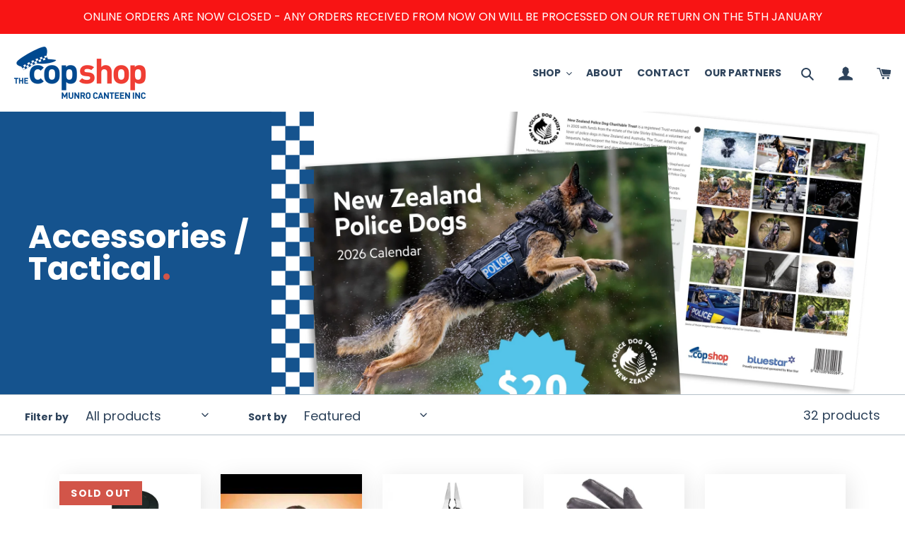

--- FILE ---
content_type: text/html; charset=utf-8
request_url: https://thecopshop.nz/collections/accessories-tactical
body_size: 30833
content:
<!doctype html>
<html class="no-js" lang="en">
<head>
  <meta charset="utf-8">
  <meta http-equiv="X-UA-Compatible" content="IE=edge,chrome=1">
  <meta name="viewport" content="width=device-width,initial-scale=1">
  <meta name="theme-color" content="#15538e">
  <link rel="canonical" href="https://thecopshop.nz/collections/accessories-tactical"><link rel="shortcut icon" href="//thecopshop.nz/cdn/shop/files/Favicon_32x32.png?v=1613793035" type="image/png"><title>Accessories/Tactical | The Cop Shop</title><meta name="description" content="Accessories/Tactical - Duty belt accessories, torches, leatherman tools, duty gloves, identification wallets &amp; holders, and duty bags."><!-- /snippets/social-meta-tags.liquid -->




<meta property="og:site_name" content="The Cop Shop">
<meta property="og:url" content="https://thecopshop.nz/collections/accessories-tactical">
<meta property="og:title" content="Accessories / Tactical">
<meta property="og:type" content="product.group">
<meta property="og:description" content="Accessories/Tactical - Duty belt accessories, torches, leatherman tools, duty gloves, identification wallets &amp; holders, and duty bags.">

<meta property="og:image" content="http://thecopshop.nz/cdn/shop/files/12010561_421712871363222_687417972636192656_o_1200x1200.jpg?v=1614294129">
<meta property="og:image:secure_url" content="https://thecopshop.nz/cdn/shop/files/12010561_421712871363222_687417972636192656_o_1200x1200.jpg?v=1614294129">


<meta name="twitter:card" content="summary_large_image">
<meta name="twitter:title" content="Accessories / Tactical">
<meta name="twitter:description" content="Accessories/Tactical - Duty belt accessories, torches, leatherman tools, duty gloves, identification wallets &amp; holders, and duty bags.">


  <link href="//thecopshop.nz/cdn/shop/t/13/assets/theme.scss.css?v=3746903034093342451763499022" rel="stylesheet" type="text/css" media="all" />
  <link href="//thecopshop.nz/cdn/shop/t/13/assets/style.scss.css?v=161251816074231785481621898351" rel="stylesheet" type="text/css" media="all" />

  <script>
    var theme = {
      breakpoints: {
        medium: 750,
        large: 990,
        widescreen: 1400
      },
      strings: {
        addToCart: "Add to cart",
        soldOut: "Sold out",
        unavailable: "Unavailable",
        regularPrice: "Regular price",
        salePrice: "Sale price",
        sale: "Sale",
        fromLowestPrice: "from [price]",
        vendor: "Vendor",
        showMore: "Show More",
        showLess: "Show Less",
        searchFor: "Search for",
        addressError: "Error looking up that address",
        addressNoResults: "No results for that address",
        addressQueryLimit: "You have exceeded the Google API usage limit. Consider upgrading to a \u003ca href=\"https:\/\/developers.google.com\/maps\/premium\/usage-limits\"\u003ePremium Plan\u003c\/a\u003e.",
        authError: "There was a problem authenticating your Google Maps account.",
        newWindow: "Opens in a new window.",
        external: "Opens external website.",
        newWindowExternal: "Opens external website in a new window.",
        removeLabel: "Remove [product]",
        update: "Update",
        quantity: "Quantity",
        discountedTotal: "Discounted total",
        regularTotal: "Regular total",
        priceColumn: "See Price column for discount details.",
        quantityMinimumMessage: "Quantity must be 1 or more",
        cartError: "There was an error while updating your cart. Please try again.",
        removedItemMessage: "Removed \u003cspan class=\"cart__removed-product-details\"\u003e([quantity]) [link]\u003c\/span\u003e from your cart.",
        unitPrice: "Unit price",
        unitPriceSeparator: "per",
        oneCartCount: "1 item",
        otherCartCount: "[count] items",
        quantityLabel: "Quantity: [count]",
        products: "Products",
        loading: "Loading",
        number_of_results: "[result_number] of [results_count]",
        number_of_results_found: "[results_count] results found",
        one_result_found: "1 result found"
      },
      moneyFormat: "${{amount}}",
      moneyFormatWithCurrency: "${{amount}} NZD",
      settings: {
        predictiveSearchEnabled: true,
        predictiveSearchShowPrice: false,
        predictiveSearchShowVendor: false
      }
    }

    document.documentElement.className = document.documentElement.className.replace('no-js', 'js');
  </script><script src="//thecopshop.nz/cdn/shop/t/13/assets/lazysizes.js?v=94224023136283657951621806816" async="async"></script>
  <script src="//thecopshop.nz/cdn/shop/t/13/assets/vendor.js?v=53040543223821249801621806818" defer="defer"></script>
  <script src="//thecopshop.nz/cdn/shop/t/13/assets/theme.js?v=73924487808183848731621806817" defer="defer"></script>

  <script>window.performance && window.performance.mark && window.performance.mark('shopify.content_for_header.start');</script><meta name="google-site-verification" content="SfvfEPNdc30RzZrd3zqNoeBbreyjjnmhRCbxliC8Glk">
<meta id="shopify-digital-wallet" name="shopify-digital-wallet" content="/37497897093/digital_wallets/dialog">
<meta name="shopify-checkout-api-token" content="ba988e2679a8d96a3ebeb0118beda88f">
<link rel="alternate" type="application/atom+xml" title="Feed" href="/collections/accessories-tactical.atom" />
<link rel="next" href="/collections/accessories-tactical?page=2">
<link rel="alternate" type="application/json+oembed" href="https://thecopshop.nz/collections/accessories-tactical.oembed">
<script async="async" src="/checkouts/internal/preloads.js?locale=en-NZ"></script>
<link rel="preconnect" href="https://shop.app" crossorigin="anonymous">
<script async="async" src="https://shop.app/checkouts/internal/preloads.js?locale=en-NZ&shop_id=37497897093" crossorigin="anonymous"></script>
<script id="apple-pay-shop-capabilities" type="application/json">{"shopId":37497897093,"countryCode":"NZ","currencyCode":"NZD","merchantCapabilities":["supports3DS"],"merchantId":"gid:\/\/shopify\/Shop\/37497897093","merchantName":"The Cop Shop","requiredBillingContactFields":["postalAddress","email","phone"],"requiredShippingContactFields":["postalAddress","email","phone"],"shippingType":"shipping","supportedNetworks":["visa","masterCard"],"total":{"type":"pending","label":"The Cop Shop","amount":"1.00"},"shopifyPaymentsEnabled":true,"supportsSubscriptions":true}</script>
<script id="shopify-features" type="application/json">{"accessToken":"ba988e2679a8d96a3ebeb0118beda88f","betas":["rich-media-storefront-analytics"],"domain":"thecopshop.nz","predictiveSearch":true,"shopId":37497897093,"locale":"en"}</script>
<script>var Shopify = Shopify || {};
Shopify.shop = "the-cop-shop-nz.myshopify.com";
Shopify.locale = "en";
Shopify.currency = {"active":"NZD","rate":"1.0"};
Shopify.country = "NZ";
Shopify.theme = {"name":"v1.0.1 | The Cop Shop NZ -  QID","id":120307220613,"schema_name":"Debut","schema_version":"16.5.2","theme_store_id":796,"role":"main"};
Shopify.theme.handle = "null";
Shopify.theme.style = {"id":null,"handle":null};
Shopify.cdnHost = "thecopshop.nz/cdn";
Shopify.routes = Shopify.routes || {};
Shopify.routes.root = "/";</script>
<script type="module">!function(o){(o.Shopify=o.Shopify||{}).modules=!0}(window);</script>
<script>!function(o){function n(){var o=[];function n(){o.push(Array.prototype.slice.apply(arguments))}return n.q=o,n}var t=o.Shopify=o.Shopify||{};t.loadFeatures=n(),t.autoloadFeatures=n()}(window);</script>
<script>
  window.ShopifyPay = window.ShopifyPay || {};
  window.ShopifyPay.apiHost = "shop.app\/pay";
  window.ShopifyPay.redirectState = null;
</script>
<script id="shop-js-analytics" type="application/json">{"pageType":"collection"}</script>
<script defer="defer" async type="module" src="//thecopshop.nz/cdn/shopifycloud/shop-js/modules/v2/client.init-shop-cart-sync_DtuiiIyl.en.esm.js"></script>
<script defer="defer" async type="module" src="//thecopshop.nz/cdn/shopifycloud/shop-js/modules/v2/chunk.common_CUHEfi5Q.esm.js"></script>
<script type="module">
  await import("//thecopshop.nz/cdn/shopifycloud/shop-js/modules/v2/client.init-shop-cart-sync_DtuiiIyl.en.esm.js");
await import("//thecopshop.nz/cdn/shopifycloud/shop-js/modules/v2/chunk.common_CUHEfi5Q.esm.js");

  window.Shopify.SignInWithShop?.initShopCartSync?.({"fedCMEnabled":true,"windoidEnabled":true});

</script>
<script>
  window.Shopify = window.Shopify || {};
  if (!window.Shopify.featureAssets) window.Shopify.featureAssets = {};
  window.Shopify.featureAssets['shop-js'] = {"shop-cart-sync":["modules/v2/client.shop-cart-sync_DFoTY42P.en.esm.js","modules/v2/chunk.common_CUHEfi5Q.esm.js"],"init-fed-cm":["modules/v2/client.init-fed-cm_D2UNy1i2.en.esm.js","modules/v2/chunk.common_CUHEfi5Q.esm.js"],"init-shop-email-lookup-coordinator":["modules/v2/client.init-shop-email-lookup-coordinator_BQEe2rDt.en.esm.js","modules/v2/chunk.common_CUHEfi5Q.esm.js"],"shop-cash-offers":["modules/v2/client.shop-cash-offers_3CTtReFF.en.esm.js","modules/v2/chunk.common_CUHEfi5Q.esm.js","modules/v2/chunk.modal_BewljZkx.esm.js"],"shop-button":["modules/v2/client.shop-button_C6oxCjDL.en.esm.js","modules/v2/chunk.common_CUHEfi5Q.esm.js"],"init-windoid":["modules/v2/client.init-windoid_5pix8xhK.en.esm.js","modules/v2/chunk.common_CUHEfi5Q.esm.js"],"avatar":["modules/v2/client.avatar_BTnouDA3.en.esm.js"],"init-shop-cart-sync":["modules/v2/client.init-shop-cart-sync_DtuiiIyl.en.esm.js","modules/v2/chunk.common_CUHEfi5Q.esm.js"],"shop-toast-manager":["modules/v2/client.shop-toast-manager_BYv_8cH1.en.esm.js","modules/v2/chunk.common_CUHEfi5Q.esm.js"],"pay-button":["modules/v2/client.pay-button_FnF9EIkY.en.esm.js","modules/v2/chunk.common_CUHEfi5Q.esm.js"],"shop-login-button":["modules/v2/client.shop-login-button_CH1KUpOf.en.esm.js","modules/v2/chunk.common_CUHEfi5Q.esm.js","modules/v2/chunk.modal_BewljZkx.esm.js"],"init-customer-accounts-sign-up":["modules/v2/client.init-customer-accounts-sign-up_aj7QGgYS.en.esm.js","modules/v2/client.shop-login-button_CH1KUpOf.en.esm.js","modules/v2/chunk.common_CUHEfi5Q.esm.js","modules/v2/chunk.modal_BewljZkx.esm.js"],"init-shop-for-new-customer-accounts":["modules/v2/client.init-shop-for-new-customer-accounts_NbnYRf_7.en.esm.js","modules/v2/client.shop-login-button_CH1KUpOf.en.esm.js","modules/v2/chunk.common_CUHEfi5Q.esm.js","modules/v2/chunk.modal_BewljZkx.esm.js"],"init-customer-accounts":["modules/v2/client.init-customer-accounts_ppedhqCH.en.esm.js","modules/v2/client.shop-login-button_CH1KUpOf.en.esm.js","modules/v2/chunk.common_CUHEfi5Q.esm.js","modules/v2/chunk.modal_BewljZkx.esm.js"],"shop-follow-button":["modules/v2/client.shop-follow-button_CMIBBa6u.en.esm.js","modules/v2/chunk.common_CUHEfi5Q.esm.js","modules/v2/chunk.modal_BewljZkx.esm.js"],"lead-capture":["modules/v2/client.lead-capture_But0hIyf.en.esm.js","modules/v2/chunk.common_CUHEfi5Q.esm.js","modules/v2/chunk.modal_BewljZkx.esm.js"],"checkout-modal":["modules/v2/client.checkout-modal_BBxc70dQ.en.esm.js","modules/v2/chunk.common_CUHEfi5Q.esm.js","modules/v2/chunk.modal_BewljZkx.esm.js"],"shop-login":["modules/v2/client.shop-login_hM3Q17Kl.en.esm.js","modules/v2/chunk.common_CUHEfi5Q.esm.js","modules/v2/chunk.modal_BewljZkx.esm.js"],"payment-terms":["modules/v2/client.payment-terms_CAtGlQYS.en.esm.js","modules/v2/chunk.common_CUHEfi5Q.esm.js","modules/v2/chunk.modal_BewljZkx.esm.js"]};
</script>
<script>(function() {
  var isLoaded = false;
  function asyncLoad() {
    if (isLoaded) return;
    isLoaded = true;
    var urls = ["https:\/\/d1owz8ug8bf83z.cloudfront.net\/laundry-symbols\/\/js\/pdfgenerator.js?shop=the-cop-shop-nz.myshopify.com"];
    for (var i = 0; i < urls.length; i++) {
      var s = document.createElement('script');
      s.type = 'text/javascript';
      s.async = true;
      s.src = urls[i];
      var x = document.getElementsByTagName('script')[0];
      x.parentNode.insertBefore(s, x);
    }
  };
  if(window.attachEvent) {
    window.attachEvent('onload', asyncLoad);
  } else {
    window.addEventListener('load', asyncLoad, false);
  }
})();</script>
<script id="__st">var __st={"a":37497897093,"offset":46800,"reqid":"c58090bf-f364-489b-ab82-42e684119336-1767194561","pageurl":"thecopshop.nz\/collections\/accessories-tactical","u":"a12ce0c95c70","p":"collection","rtyp":"collection","rid":189626187909};</script>
<script>window.ShopifyPaypalV4VisibilityTracking = true;</script>
<script id="captcha-bootstrap">!function(){'use strict';const t='contact',e='account',n='new_comment',o=[[t,t],['blogs',n],['comments',n],[t,'customer']],c=[[e,'customer_login'],[e,'guest_login'],[e,'recover_customer_password'],[e,'create_customer']],r=t=>t.map((([t,e])=>`form[action*='/${t}']:not([data-nocaptcha='true']) input[name='form_type'][value='${e}']`)).join(','),a=t=>()=>t?[...document.querySelectorAll(t)].map((t=>t.form)):[];function s(){const t=[...o],e=r(t);return a(e)}const i='password',u='form_key',d=['recaptcha-v3-token','g-recaptcha-response','h-captcha-response',i],f=()=>{try{return window.sessionStorage}catch{return}},m='__shopify_v',_=t=>t.elements[u];function p(t,e,n=!1){try{const o=window.sessionStorage,c=JSON.parse(o.getItem(e)),{data:r}=function(t){const{data:e,action:n}=t;return t[m]||n?{data:e,action:n}:{data:t,action:n}}(c);for(const[e,n]of Object.entries(r))t.elements[e]&&(t.elements[e].value=n);n&&o.removeItem(e)}catch(o){console.error('form repopulation failed',{error:o})}}const l='form_type',E='cptcha';function T(t){t.dataset[E]=!0}const w=window,h=w.document,L='Shopify',v='ce_forms',y='captcha';let A=!1;((t,e)=>{const n=(g='f06e6c50-85a8-45c8-87d0-21a2b65856fe',I='https://cdn.shopify.com/shopifycloud/storefront-forms-hcaptcha/ce_storefront_forms_captcha_hcaptcha.v1.5.2.iife.js',D={infoText:'Protected by hCaptcha',privacyText:'Privacy',termsText:'Terms'},(t,e,n)=>{const o=w[L][v],c=o.bindForm;if(c)return c(t,g,e,D).then(n);var r;o.q.push([[t,g,e,D],n]),r=I,A||(h.body.append(Object.assign(h.createElement('script'),{id:'captcha-provider',async:!0,src:r})),A=!0)});var g,I,D;w[L]=w[L]||{},w[L][v]=w[L][v]||{},w[L][v].q=[],w[L][y]=w[L][y]||{},w[L][y].protect=function(t,e){n(t,void 0,e),T(t)},Object.freeze(w[L][y]),function(t,e,n,w,h,L){const[v,y,A,g]=function(t,e,n){const i=e?o:[],u=t?c:[],d=[...i,...u],f=r(d),m=r(i),_=r(d.filter((([t,e])=>n.includes(e))));return[a(f),a(m),a(_),s()]}(w,h,L),I=t=>{const e=t.target;return e instanceof HTMLFormElement?e:e&&e.form},D=t=>v().includes(t);t.addEventListener('submit',(t=>{const e=I(t);if(!e)return;const n=D(e)&&!e.dataset.hcaptchaBound&&!e.dataset.recaptchaBound,o=_(e),c=g().includes(e)&&(!o||!o.value);(n||c)&&t.preventDefault(),c&&!n&&(function(t){try{if(!f())return;!function(t){const e=f();if(!e)return;const n=_(t);if(!n)return;const o=n.value;o&&e.removeItem(o)}(t);const e=Array.from(Array(32),(()=>Math.random().toString(36)[2])).join('');!function(t,e){_(t)||t.append(Object.assign(document.createElement('input'),{type:'hidden',name:u})),t.elements[u].value=e}(t,e),function(t,e){const n=f();if(!n)return;const o=[...t.querySelectorAll(`input[type='${i}']`)].map((({name:t})=>t)),c=[...d,...o],r={};for(const[a,s]of new FormData(t).entries())c.includes(a)||(r[a]=s);n.setItem(e,JSON.stringify({[m]:1,action:t.action,data:r}))}(t,e)}catch(e){console.error('failed to persist form',e)}}(e),e.submit())}));const S=(t,e)=>{t&&!t.dataset[E]&&(n(t,e.some((e=>e===t))),T(t))};for(const o of['focusin','change'])t.addEventListener(o,(t=>{const e=I(t);D(e)&&S(e,y())}));const B=e.get('form_key'),M=e.get(l),P=B&&M;t.addEventListener('DOMContentLoaded',(()=>{const t=y();if(P)for(const e of t)e.elements[l].value===M&&p(e,B);[...new Set([...A(),...v().filter((t=>'true'===t.dataset.shopifyCaptcha))])].forEach((e=>S(e,t)))}))}(h,new URLSearchParams(w.location.search),n,t,e,['guest_login'])})(!0,!0)}();</script>
<script integrity="sha256-4kQ18oKyAcykRKYeNunJcIwy7WH5gtpwJnB7kiuLZ1E=" data-source-attribution="shopify.loadfeatures" defer="defer" src="//thecopshop.nz/cdn/shopifycloud/storefront/assets/storefront/load_feature-a0a9edcb.js" crossorigin="anonymous"></script>
<script crossorigin="anonymous" defer="defer" src="//thecopshop.nz/cdn/shopifycloud/storefront/assets/shopify_pay/storefront-65b4c6d7.js?v=20250812"></script>
<script data-source-attribution="shopify.dynamic_checkout.dynamic.init">var Shopify=Shopify||{};Shopify.PaymentButton=Shopify.PaymentButton||{isStorefrontPortableWallets:!0,init:function(){window.Shopify.PaymentButton.init=function(){};var t=document.createElement("script");t.src="https://thecopshop.nz/cdn/shopifycloud/portable-wallets/latest/portable-wallets.en.js",t.type="module",document.head.appendChild(t)}};
</script>
<script data-source-attribution="shopify.dynamic_checkout.buyer_consent">
  function portableWalletsHideBuyerConsent(e){var t=document.getElementById("shopify-buyer-consent"),n=document.getElementById("shopify-subscription-policy-button");t&&n&&(t.classList.add("hidden"),t.setAttribute("aria-hidden","true"),n.removeEventListener("click",e))}function portableWalletsShowBuyerConsent(e){var t=document.getElementById("shopify-buyer-consent"),n=document.getElementById("shopify-subscription-policy-button");t&&n&&(t.classList.remove("hidden"),t.removeAttribute("aria-hidden"),n.addEventListener("click",e))}window.Shopify?.PaymentButton&&(window.Shopify.PaymentButton.hideBuyerConsent=portableWalletsHideBuyerConsent,window.Shopify.PaymentButton.showBuyerConsent=portableWalletsShowBuyerConsent);
</script>
<script data-source-attribution="shopify.dynamic_checkout.cart.bootstrap">document.addEventListener("DOMContentLoaded",(function(){function t(){return document.querySelector("shopify-accelerated-checkout-cart, shopify-accelerated-checkout")}if(t())Shopify.PaymentButton.init();else{new MutationObserver((function(e,n){t()&&(Shopify.PaymentButton.init(),n.disconnect())})).observe(document.body,{childList:!0,subtree:!0})}}));
</script>
<link id="shopify-accelerated-checkout-styles" rel="stylesheet" media="screen" href="https://thecopshop.nz/cdn/shopifycloud/portable-wallets/latest/accelerated-checkout-backwards-compat.css" crossorigin="anonymous">
<style id="shopify-accelerated-checkout-cart">
        #shopify-buyer-consent {
  margin-top: 1em;
  display: inline-block;
  width: 100%;
}

#shopify-buyer-consent.hidden {
  display: none;
}

#shopify-subscription-policy-button {
  background: none;
  border: none;
  padding: 0;
  text-decoration: underline;
  font-size: inherit;
  cursor: pointer;
}

#shopify-subscription-policy-button::before {
  box-shadow: none;
}

      </style>

<script>window.performance && window.performance.mark && window.performance.mark('shopify.content_for_header.end');</script>
<link href="https://monorail-edge.shopifysvc.com" rel="dns-prefetch">
<script>(function(){if ("sendBeacon" in navigator && "performance" in window) {try {var session_token_from_headers = performance.getEntriesByType('navigation')[0].serverTiming.find(x => x.name == '_s').description;} catch {var session_token_from_headers = undefined;}var session_cookie_matches = document.cookie.match(/_shopify_s=([^;]*)/);var session_token_from_cookie = session_cookie_matches && session_cookie_matches.length === 2 ? session_cookie_matches[1] : "";var session_token = session_token_from_headers || session_token_from_cookie || "";function handle_abandonment_event(e) {var entries = performance.getEntries().filter(function(entry) {return /monorail-edge.shopifysvc.com/.test(entry.name);});if (!window.abandonment_tracked && entries.length === 0) {window.abandonment_tracked = true;var currentMs = Date.now();var navigation_start = performance.timing.navigationStart;var payload = {shop_id: 37497897093,url: window.location.href,navigation_start,duration: currentMs - navigation_start,session_token,page_type: "collection"};window.navigator.sendBeacon("https://monorail-edge.shopifysvc.com/v1/produce", JSON.stringify({schema_id: "online_store_buyer_site_abandonment/1.1",payload: payload,metadata: {event_created_at_ms: currentMs,event_sent_at_ms: currentMs}}));}}window.addEventListener('pagehide', handle_abandonment_event);}}());</script>
<script id="web-pixels-manager-setup">(function e(e,d,r,n,o){if(void 0===o&&(o={}),!Boolean(null===(a=null===(i=window.Shopify)||void 0===i?void 0:i.analytics)||void 0===a?void 0:a.replayQueue)){var i,a;window.Shopify=window.Shopify||{};var t=window.Shopify;t.analytics=t.analytics||{};var s=t.analytics;s.replayQueue=[],s.publish=function(e,d,r){return s.replayQueue.push([e,d,r]),!0};try{self.performance.mark("wpm:start")}catch(e){}var l=function(){var e={modern:/Edge?\/(1{2}[4-9]|1[2-9]\d|[2-9]\d{2}|\d{4,})\.\d+(\.\d+|)|Firefox\/(1{2}[4-9]|1[2-9]\d|[2-9]\d{2}|\d{4,})\.\d+(\.\d+|)|Chrom(ium|e)\/(9{2}|\d{3,})\.\d+(\.\d+|)|(Maci|X1{2}).+ Version\/(15\.\d+|(1[6-9]|[2-9]\d|\d{3,})\.\d+)([,.]\d+|)( \(\w+\)|)( Mobile\/\w+|) Safari\/|Chrome.+OPR\/(9{2}|\d{3,})\.\d+\.\d+|(CPU[ +]OS|iPhone[ +]OS|CPU[ +]iPhone|CPU IPhone OS|CPU iPad OS)[ +]+(15[._]\d+|(1[6-9]|[2-9]\d|\d{3,})[._]\d+)([._]\d+|)|Android:?[ /-](13[3-9]|1[4-9]\d|[2-9]\d{2}|\d{4,})(\.\d+|)(\.\d+|)|Android.+Firefox\/(13[5-9]|1[4-9]\d|[2-9]\d{2}|\d{4,})\.\d+(\.\d+|)|Android.+Chrom(ium|e)\/(13[3-9]|1[4-9]\d|[2-9]\d{2}|\d{4,})\.\d+(\.\d+|)|SamsungBrowser\/([2-9]\d|\d{3,})\.\d+/,legacy:/Edge?\/(1[6-9]|[2-9]\d|\d{3,})\.\d+(\.\d+|)|Firefox\/(5[4-9]|[6-9]\d|\d{3,})\.\d+(\.\d+|)|Chrom(ium|e)\/(5[1-9]|[6-9]\d|\d{3,})\.\d+(\.\d+|)([\d.]+$|.*Safari\/(?![\d.]+ Edge\/[\d.]+$))|(Maci|X1{2}).+ Version\/(10\.\d+|(1[1-9]|[2-9]\d|\d{3,})\.\d+)([,.]\d+|)( \(\w+\)|)( Mobile\/\w+|) Safari\/|Chrome.+OPR\/(3[89]|[4-9]\d|\d{3,})\.\d+\.\d+|(CPU[ +]OS|iPhone[ +]OS|CPU[ +]iPhone|CPU IPhone OS|CPU iPad OS)[ +]+(10[._]\d+|(1[1-9]|[2-9]\d|\d{3,})[._]\d+)([._]\d+|)|Android:?[ /-](13[3-9]|1[4-9]\d|[2-9]\d{2}|\d{4,})(\.\d+|)(\.\d+|)|Mobile Safari.+OPR\/([89]\d|\d{3,})\.\d+\.\d+|Android.+Firefox\/(13[5-9]|1[4-9]\d|[2-9]\d{2}|\d{4,})\.\d+(\.\d+|)|Android.+Chrom(ium|e)\/(13[3-9]|1[4-9]\d|[2-9]\d{2}|\d{4,})\.\d+(\.\d+|)|Android.+(UC? ?Browser|UCWEB|U3)[ /]?(15\.([5-9]|\d{2,})|(1[6-9]|[2-9]\d|\d{3,})\.\d+)\.\d+|SamsungBrowser\/(5\.\d+|([6-9]|\d{2,})\.\d+)|Android.+MQ{2}Browser\/(14(\.(9|\d{2,})|)|(1[5-9]|[2-9]\d|\d{3,})(\.\d+|))(\.\d+|)|K[Aa][Ii]OS\/(3\.\d+|([4-9]|\d{2,})\.\d+)(\.\d+|)/},d=e.modern,r=e.legacy,n=navigator.userAgent;return n.match(d)?"modern":n.match(r)?"legacy":"unknown"}(),u="modern"===l?"modern":"legacy",c=(null!=n?n:{modern:"",legacy:""})[u],f=function(e){return[e.baseUrl,"/wpm","/b",e.hashVersion,"modern"===e.buildTarget?"m":"l",".js"].join("")}({baseUrl:d,hashVersion:r,buildTarget:u}),m=function(e){var d=e.version,r=e.bundleTarget,n=e.surface,o=e.pageUrl,i=e.monorailEndpoint;return{emit:function(e){var a=e.status,t=e.errorMsg,s=(new Date).getTime(),l=JSON.stringify({metadata:{event_sent_at_ms:s},events:[{schema_id:"web_pixels_manager_load/3.1",payload:{version:d,bundle_target:r,page_url:o,status:a,surface:n,error_msg:t},metadata:{event_created_at_ms:s}}]});if(!i)return console&&console.warn&&console.warn("[Web Pixels Manager] No Monorail endpoint provided, skipping logging."),!1;try{return self.navigator.sendBeacon.bind(self.navigator)(i,l)}catch(e){}var u=new XMLHttpRequest;try{return u.open("POST",i,!0),u.setRequestHeader("Content-Type","text/plain"),u.send(l),!0}catch(e){return console&&console.warn&&console.warn("[Web Pixels Manager] Got an unhandled error while logging to Monorail."),!1}}}}({version:r,bundleTarget:l,surface:e.surface,pageUrl:self.location.href,monorailEndpoint:e.monorailEndpoint});try{o.browserTarget=l,function(e){var d=e.src,r=e.async,n=void 0===r||r,o=e.onload,i=e.onerror,a=e.sri,t=e.scriptDataAttributes,s=void 0===t?{}:t,l=document.createElement("script"),u=document.querySelector("head"),c=document.querySelector("body");if(l.async=n,l.src=d,a&&(l.integrity=a,l.crossOrigin="anonymous"),s)for(var f in s)if(Object.prototype.hasOwnProperty.call(s,f))try{l.dataset[f]=s[f]}catch(e){}if(o&&l.addEventListener("load",o),i&&l.addEventListener("error",i),u)u.appendChild(l);else{if(!c)throw new Error("Did not find a head or body element to append the script");c.appendChild(l)}}({src:f,async:!0,onload:function(){if(!function(){var e,d;return Boolean(null===(d=null===(e=window.Shopify)||void 0===e?void 0:e.analytics)||void 0===d?void 0:d.initialized)}()){var d=window.webPixelsManager.init(e)||void 0;if(d){var r=window.Shopify.analytics;r.replayQueue.forEach((function(e){var r=e[0],n=e[1],o=e[2];d.publishCustomEvent(r,n,o)})),r.replayQueue=[],r.publish=d.publishCustomEvent,r.visitor=d.visitor,r.initialized=!0}}},onerror:function(){return m.emit({status:"failed",errorMsg:"".concat(f," has failed to load")})},sri:function(e){var d=/^sha384-[A-Za-z0-9+/=]+$/;return"string"==typeof e&&d.test(e)}(c)?c:"",scriptDataAttributes:o}),m.emit({status:"loading"})}catch(e){m.emit({status:"failed",errorMsg:(null==e?void 0:e.message)||"Unknown error"})}}})({shopId: 37497897093,storefrontBaseUrl: "https://thecopshop.nz",extensionsBaseUrl: "https://extensions.shopifycdn.com/cdn/shopifycloud/web-pixels-manager",monorailEndpoint: "https://monorail-edge.shopifysvc.com/unstable/produce_batch",surface: "storefront-renderer",enabledBetaFlags: ["2dca8a86","a0d5f9d2"],webPixelsConfigList: [{"id":"423493765","configuration":"{\"webPixelName\":\"Judge.me\"}","eventPayloadVersion":"v1","runtimeContext":"STRICT","scriptVersion":"34ad157958823915625854214640f0bf","type":"APP","apiClientId":683015,"privacyPurposes":["ANALYTICS"],"dataSharingAdjustments":{"protectedCustomerApprovalScopes":["read_customer_email","read_customer_name","read_customer_personal_data","read_customer_phone"]}},{"id":"265683077","configuration":"{\"config\":\"{\\\"pixel_id\\\":\\\"GT-NF7D6M6\\\",\\\"target_country\\\":\\\"NZ\\\",\\\"gtag_events\\\":[{\\\"type\\\":\\\"purchase\\\",\\\"action_label\\\":\\\"MC-TLTEDMJN59\\\"},{\\\"type\\\":\\\"page_view\\\",\\\"action_label\\\":\\\"MC-TLTEDMJN59\\\"},{\\\"type\\\":\\\"view_item\\\",\\\"action_label\\\":\\\"MC-TLTEDMJN59\\\"}],\\\"enable_monitoring_mode\\\":false}\"}","eventPayloadVersion":"v1","runtimeContext":"OPEN","scriptVersion":"b2a88bafab3e21179ed38636efcd8a93","type":"APP","apiClientId":1780363,"privacyPurposes":[],"dataSharingAdjustments":{"protectedCustomerApprovalScopes":["read_customer_address","read_customer_email","read_customer_name","read_customer_personal_data","read_customer_phone"]}},{"id":"47087749","eventPayloadVersion":"v1","runtimeContext":"LAX","scriptVersion":"1","type":"CUSTOM","privacyPurposes":["ANALYTICS"],"name":"Google Analytics tag (migrated)"},{"id":"shopify-app-pixel","configuration":"{}","eventPayloadVersion":"v1","runtimeContext":"STRICT","scriptVersion":"0450","apiClientId":"shopify-pixel","type":"APP","privacyPurposes":["ANALYTICS","MARKETING"]},{"id":"shopify-custom-pixel","eventPayloadVersion":"v1","runtimeContext":"LAX","scriptVersion":"0450","apiClientId":"shopify-pixel","type":"CUSTOM","privacyPurposes":["ANALYTICS","MARKETING"]}],isMerchantRequest: false,initData: {"shop":{"name":"The Cop Shop","paymentSettings":{"currencyCode":"NZD"},"myshopifyDomain":"the-cop-shop-nz.myshopify.com","countryCode":"NZ","storefrontUrl":"https:\/\/thecopshop.nz"},"customer":null,"cart":null,"checkout":null,"productVariants":[],"purchasingCompany":null},},"https://thecopshop.nz/cdn","da62cc92w68dfea28pcf9825a4m392e00d0",{"modern":"","legacy":""},{"shopId":"37497897093","storefrontBaseUrl":"https:\/\/thecopshop.nz","extensionBaseUrl":"https:\/\/extensions.shopifycdn.com\/cdn\/shopifycloud\/web-pixels-manager","surface":"storefront-renderer","enabledBetaFlags":"[\"2dca8a86\", \"a0d5f9d2\"]","isMerchantRequest":"false","hashVersion":"da62cc92w68dfea28pcf9825a4m392e00d0","publish":"custom","events":"[[\"page_viewed\",{}],[\"collection_viewed\",{\"collection\":{\"id\":\"189626187909\",\"title\":\"Accessories \/ Tactical\",\"productVariants\":[{\"price\":{\"amount\":30.0,\"currencyCode\":\"NZD\"},\"product\":{\"title\":\"Key Bak-Retractable Key Holder\",\"vendor\":\"Tactical Solutions\",\"id\":\"5130587766917\",\"untranslatedTitle\":\"Key Bak-Retractable Key Holder\",\"url\":\"\/products\/104-retractable-key-holder\",\"type\":\"Retractable Key Ring Holder\"},\"id\":\"34475277844613\",\"image\":{\"src\":\"\/\/thecopshop.nz\/cdn\/shop\/products\/retractable-key-holder.jpg?v=1714336515\"},\"sku\":\"58\",\"title\":\"Default Title\",\"untranslatedTitle\":\"Default Title\"},{\"price\":{\"amount\":25.0,\"currencyCode\":\"NZD\"},\"product\":{\"title\":\"Resqme Car Escape Tool\",\"vendor\":\"Supply Plus\",\"id\":\"5130600218757\",\"untranslatedTitle\":\"Resqme Car Escape Tool\",\"url\":\"\/products\/153-resqme-car-escape-tool\",\"type\":\"Resqme tool\"},\"id\":\"39288034623621\",\"image\":{\"src\":\"\/\/thecopshop.nz\/cdn\/shop\/files\/resqme-BLACK-600x600_600x600_86ad3d02-76ed-4fbb-9abc-781ac8487369.webp?v=1713750191\"},\"sku\":\"56\",\"title\":\"Black\",\"untranslatedTitle\":\"Black\"},{\"price\":{\"amount\":280.0,\"currencyCode\":\"NZD\"},\"product\":{\"title\":\"Leatherman - Rebar Black\",\"vendor\":\"Tightlines\",\"id\":\"5130602184837\",\"untranslatedTitle\":\"Leatherman - Rebar Black\",\"url\":\"\/products\/83-leatherman-rebar\",\"type\":\"Leatherman Rebar\"},\"id\":\"39574647734405\",\"image\":{\"src\":\"\/\/thecopshop.nz\/cdn\/shop\/products\/leatherman-rebar.jpg?v=1595202557\"},\"sku\":\"1620\",\"title\":\"Default Title\",\"untranslatedTitle\":\"Default Title\"},{\"price\":{\"amount\":216.0,\"currencyCode\":\"NZD\"},\"product\":{\"title\":\"Hatch Friskmaster Supermax Gloves\",\"vendor\":\"Tactical Solutions\",\"id\":\"5130603167877\",\"untranslatedTitle\":\"Hatch Friskmaster Supermax Gloves\",\"url\":\"\/products\/76-friskmaster-supermax-gloves\",\"type\":\"Tactical Accessories-Gloves\"},\"id\":\"39277958824069\",\"image\":{\"src\":\"\/\/thecopshop.nz\/cdn\/shop\/products\/friskmaster-supermax-gloves.jpg?v=1595202649\"},\"sku\":\"558\",\"title\":\"XS(7)\",\"untranslatedTitle\":\"XS(7)\"},{\"price\":{\"amount\":207.0,\"currencyCode\":\"NZD\"},\"product\":{\"title\":\"Ledlenser - P7 Core\",\"vendor\":\"Tightlines\",\"id\":\"5130587897989\",\"untranslatedTitle\":\"Ledlenser - P7 Core\",\"url\":\"\/products\/91-led-lenser-p72\",\"type\":\"Torch\"},\"id\":\"34475278041221\",\"image\":{\"src\":\"\/\/thecopshop.nz\/cdn\/shop\/products\/led-lenser-p72.jpg?v=1595200339\"},\"sku\":\"237\",\"title\":\"Default Title\",\"untranslatedTitle\":\"Default Title\"},{\"price\":{\"amount\":100.0,\"currencyCode\":\"NZD\"},\"product\":{\"title\":\"NZP ID Wallet 3-Fold (JM)  *PLEASE READ SPECIAL CONDITIONS*\",\"vendor\":\"Jaymak Ltd\",\"id\":\"5130648649861\",\"untranslatedTitle\":\"NZP ID Wallet 3-Fold (JM)  *PLEASE READ SPECIAL CONDITIONS*\",\"url\":\"\/products\/126-nz-police-id-wallet-3-fold\",\"type\":\"ID Wallets\"},\"id\":\"34750135828613\",\"image\":{\"src\":\"\/\/thecopshop.nz\/cdn\/shop\/products\/nz-police-id-wallet-3-fold_3815b82c-0ed6-4eb2-8088-37515b572b19.jpg?v=1714205548\"},\"sku\":\"829\",\"title\":\"Inspector\",\"untranslatedTitle\":\"Inspector\"},{\"price\":{\"amount\":80.0,\"currencyCode\":\"NZD\"},\"product\":{\"title\":\"NZP ID Holder 2-Fold (JM) *PLEASE READ SPECIAL CONDITIONS*\",\"vendor\":\"Jaymak Ltd\",\"id\":\"5130601922693\",\"untranslatedTitle\":\"NZP ID Holder 2-Fold (JM) *PLEASE READ SPECIAL CONDITIONS*\",\"url\":\"\/products\/127-nz-police-id-wallet-3-fold\",\"type\":\"ID Wallets\"},\"id\":\"39277551157381\",\"image\":{\"src\":\"\/\/thecopshop.nz\/cdn\/shop\/products\/nz-police-id-wallet-3-fold_05c103df-1f79-4154-842c-bb0a2cb65dfb.jpg?v=1708560175\"},\"sku\":\"79\",\"title\":\"Detective Snr Sgt\",\"untranslatedTitle\":\"Detective Snr Sgt\"},{\"price\":{\"amount\":65.0,\"currencyCode\":\"NZD\"},\"product\":{\"title\":\"NZP ID Holder 2-Fold\",\"vendor\":\"Tribe Design \/M \u0026 T\",\"id\":\"5130604019845\",\"untranslatedTitle\":\"NZP ID Holder 2-Fold\",\"url\":\"\/products\/128-nz-police-id-wallet-3-fold\",\"type\":\"ID Wallets ( old style)\"},\"id\":\"34750322278533\",\"image\":{\"src\":\"\/\/thecopshop.nz\/cdn\/shop\/products\/nz-police-id-wallet-3-fold_a6b72b33-001d-4929-b271-354b95aa9782.jpg?v=1595202729\"},\"sku\":\"1017\",\"title\":\"Det Inspector\",\"untranslatedTitle\":\"Det Inspector\"},{\"price\":{\"amount\":14.0,\"currencyCode\":\"NZD\"},\"product\":{\"title\":\"Radio Ear Piece\",\"vendor\":\"Sara Morriss\",\"id\":\"5130583900293\",\"untranslatedTitle\":\"Radio Ear Piece\",\"url\":\"\/products\/272-radio-ear-piece\",\"type\":\"Tactical Accessories\"},\"id\":\"39461733204101\",\"image\":{\"src\":\"\/\/thecopshop.nz\/cdn\/shop\/products\/radio-ear-piece.jpg?v=1595200037\"},\"sku\":\"1036\",\"title\":\"XS Right\",\"untranslatedTitle\":\"XS Right\"},{\"price\":{\"amount\":20.0,\"currencyCode\":\"NZD\"},\"product\":{\"title\":\"PPK Pouch (Nylon)\",\"vendor\":\"Dwights Canvas\",\"id\":\"5130583965829\",\"untranslatedTitle\":\"PPK Pouch (Nylon)\",\"url\":\"\/products\/103-ppk-pouch-nylon\",\"type\":\"PPK Pouch\"},\"id\":\"34475269488773\",\"image\":{\"src\":\"\/\/thecopshop.nz\/cdn\/shop\/products\/ppk-pouch-nylon.jpg?v=1714685249\"},\"sku\":\"192\",\"title\":\"Default Title\",\"untranslatedTitle\":\"Default Title\"},{\"price\":{\"amount\":207.0,\"currencyCode\":\"NZD\"},\"product\":{\"title\":\"Leatherman - Wingman\",\"vendor\":\"Tightlines\",\"id\":\"5130606870661\",\"untranslatedTitle\":\"Leatherman - Wingman\",\"url\":\"\/products\/81-leatherman-wingman\",\"type\":\"Leatherman Wingman\"},\"id\":\"34475312578693\",\"image\":{\"src\":\"\/\/thecopshop.nz\/cdn\/shop\/products\/leatherman-wingman.jpg?v=1595202968\"},\"sku\":\"1329\",\"title\":\"Default Title\",\"untranslatedTitle\":\"Default Title\"},{\"price\":{\"amount\":207.0,\"currencyCode\":\"NZD\"},\"product\":{\"title\":\"Leatherman - Sidekick\",\"vendor\":\"Tightlines\",\"id\":\"5130606542981\",\"untranslatedTitle\":\"Leatherman - Sidekick\",\"url\":\"\/products\/82-leatherman-sidekick\",\"type\":\"Leatherman SideKick\"},\"id\":\"34475311923333\",\"image\":{\"src\":\"\/\/thecopshop.nz\/cdn\/shop\/products\/leatherman-sidekick.jpg?v=1595202906\"},\"sku\":\"1330\",\"title\":\"Default Title\",\"untranslatedTitle\":\"Default Title\"},{\"price\":{\"amount\":234.0,\"currencyCode\":\"NZD\"},\"product\":{\"title\":\"Leatherman - Skeletool\",\"vendor\":\"Tightlines\",\"id\":\"5130607001733\",\"untranslatedTitle\":\"Leatherman - Skeletool\",\"url\":\"\/products\/86-leatherman-skeletool\",\"type\":\"Leatherman Skeletool\"},\"id\":\"34475312676997\",\"image\":{\"src\":\"\/\/thecopshop.nz\/cdn\/shop\/products\/leatherman-skeletool.jpg?v=1595203001\"},\"sku\":\"627\",\"title\":\"Default Title\",\"untranslatedTitle\":\"Default Title\"},{\"price\":{\"amount\":27.0,\"currencyCode\":\"NZD\"},\"product\":{\"title\":\"Torch Holder (Nylon)\",\"vendor\":\"Asian Pacific Developments Ltd\",\"id\":\"5131185225861\",\"untranslatedTitle\":\"Torch Holder (Nylon)\",\"url\":\"\/products\/torch-holder-nylon\",\"type\":\"Torch Holder\"},\"id\":\"34477111476357\",\"image\":{\"src\":\"\/\/thecopshop.nz\/cdn\/shop\/products\/torch-holder-nylon.jpg?v=1595284609\"},\"sku\":\"317\",\"title\":\"Default Title\",\"untranslatedTitle\":\"Default Title\"},{\"price\":{\"amount\":343.0,\"currencyCode\":\"NZD\"},\"product\":{\"title\":\"Ledlenser - P7R (Rechargeable) Torch\",\"vendor\":\"Tightlines\",\"id\":\"5131191124101\",\"untranslatedTitle\":\"Ledlenser - P7R (Rechargeable) Torch\",\"url\":\"\/products\/led-lenser-p7r-rechargeable\",\"type\":\"Torch\"},\"id\":\"34477127991429\",\"image\":{\"src\":\"\/\/thecopshop.nz\/cdn\/shop\/files\/Screenshot2025-08-20152945.png?v=1755660611\"},\"sku\":\"646\",\"title\":\"Default Title\",\"untranslatedTitle\":\"Default Title\"},{\"price\":{\"amount\":312.0,\"currencyCode\":\"NZD\"},\"product\":{\"title\":\"Leatherman - Wave+\",\"vendor\":\"Tightlines\",\"id\":\"5131196858501\",\"untranslatedTitle\":\"Leatherman - Wave+\",\"url\":\"\/products\/leatherman-wave\",\"type\":\"Leatherman Wave\"},\"id\":\"34477138215045\",\"image\":{\"src\":\"\/\/thecopshop.nz\/cdn\/shop\/products\/leatherman-wave_1.jpg?v=1595285809\"},\"sku\":\"880\",\"title\":\"Default Title\",\"untranslatedTitle\":\"Default Title\"},{\"price\":{\"amount\":416.0,\"currencyCode\":\"NZD\"},\"product\":{\"title\":\"Leatherman - Surge Stainless\",\"vendor\":\"Tightlines\",\"id\":\"5131197939845\",\"untranslatedTitle\":\"Leatherman - Surge Stainless\",\"url\":\"\/products\/leatherman-surge\",\"type\":\"Leatherman Surge\"},\"id\":\"39810863693957\",\"image\":{\"src\":\"\/\/thecopshop.nz\/cdn\/shop\/products\/leatherman-surge.jpg?v=1595285936\"},\"sku\":\"532\",\"title\":\"Stainless\",\"untranslatedTitle\":\"Stainless\"},{\"price\":{\"amount\":203.0,\"currencyCode\":\"NZD\"},\"product\":{\"title\":\"5.11 Patrol Ready Bag\",\"vendor\":\"Tactical Solutions\",\"id\":\"6543399551109\",\"untranslatedTitle\":\"5.11 Patrol Ready Bag\",\"url\":\"\/products\/5-11-patrol-ready-bag\",\"type\":\"Patrol Bags\"},\"id\":\"39277032865925\",\"image\":{\"src\":\"\/\/thecopshop.nz\/cdn\/shop\/products\/5.11GearBag.jpg?v=1627006934\"},\"sku\":\"221\",\"title\":\"Default Title\",\"untranslatedTitle\":\"Default Title\"},{\"price\":{\"amount\":249.0,\"currencyCode\":\"NZD\"},\"product\":{\"title\":\"Ledlenser P6R Core Torch\",\"vendor\":\"Tightlines\",\"id\":\"6548354400389\",\"untranslatedTitle\":\"Ledlenser P6R Core Torch\",\"url\":\"\/products\/led-lenser-p6r-torch\",\"type\":\"Torch\"},\"id\":\"39295971917957\",\"image\":{\"src\":\"\/\/thecopshop.nz\/cdn\/shop\/products\/P6RLedLenserTorch.jpg?v=1620777540\"},\"sku\":\"110\",\"title\":\"Default Title\",\"untranslatedTitle\":\"Default Title\"},{\"price\":{\"amount\":21.0,\"currencyCode\":\"NZD\"},\"product\":{\"title\":\"ID Holder with Lanyard (Non Police)\",\"vendor\":\"Jaymak Ltd\",\"id\":\"6543681454213\",\"untranslatedTitle\":\"ID Holder with Lanyard (Non Police)\",\"url\":\"\/products\/id-holder-with-lanyard-non-police\",\"type\":\"Id Holder\"},\"id\":\"39278969782405\",\"image\":{\"src\":\"\/\/thecopshop.nz\/cdn\/shop\/products\/Lanyard.jpg?v=1715371751\"},\"sku\":\"305\",\"title\":\"Black\",\"untranslatedTitle\":\"Black\"},{\"price\":{\"amount\":104.0,\"currencyCode\":\"NZD\"},\"product\":{\"title\":\"Ledlenser Torch- ML4 Lantern\",\"vendor\":\"Tightlines\",\"id\":\"6550633676933\",\"untranslatedTitle\":\"Ledlenser Torch- ML4 Lantern\",\"url\":\"\/products\/torch-ml4-lantern\",\"type\":\"Torch Lantern\"},\"id\":\"39308082970757\",\"image\":{\"src\":\"\/\/thecopshop.nz\/cdn\/shop\/products\/LedlenserML4Lantern.jpg?v=1627008036\"},\"sku\":\"322\",\"title\":\"Default Title\",\"untranslatedTitle\":\"Default Title\"},{\"price\":{\"amount\":14.0,\"currencyCode\":\"NZD\"},\"product\":{\"title\":\"Signal Cone for Ledlenser Torches\",\"vendor\":\"Tightlines\",\"id\":\"6548782022789\",\"untranslatedTitle\":\"Signal Cone for Ledlenser Torches\",\"url\":\"\/products\/signal-cone\",\"type\":\"Signal cone\"},\"id\":\"40547146891397\",\"image\":{\"src\":\"\/\/thecopshop.nz\/cdn\/shop\/files\/28845.jpg?v=1703086085\"},\"sku\":\"447\",\"title\":\"P17 Torch\",\"untranslatedTitle\":\"P17 Torch\"},{\"price\":{\"amount\":64.0,\"currencyCode\":\"NZD\"},\"product\":{\"title\":\"Tough Hook Sabre Hanger\",\"vendor\":\"Tactical Solutions\",\"id\":\"6548788772997\",\"untranslatedTitle\":\"Tough Hook Sabre Hanger\",\"url\":\"\/products\/tough-hook-sabre-hanger\",\"type\":\"Sabre Hanger\"},\"id\":\"39297545699461\",\"image\":{\"src\":\"\/\/thecopshop.nz\/cdn\/shop\/products\/ToughHookSabreHanger.jpg?v=1627008582\"},\"sku\":\"585\",\"title\":\"Default Title\",\"untranslatedTitle\":\"Default Title\"},{\"price\":{\"amount\":125.0,\"currencyCode\":\"NZD\"},\"product\":{\"title\":\"Ledlenser P5\",\"vendor\":\"Tightlines\",\"id\":\"6550628860037\",\"untranslatedTitle\":\"Ledlenser P5\",\"url\":\"\/products\/led-lenser-p5\",\"type\":\"Torch\"},\"id\":\"39308076613765\",\"image\":{\"src\":\"\/\/thecopshop.nz\/cdn\/shop\/products\/p5LedLensertorch.jpg?v=1620784249\"},\"sku\":\"693\",\"title\":\"Default Title\",\"untranslatedTitle\":\"Default Title\"},{\"price\":{\"amount\":15.0,\"currencyCode\":\"NZD\"},\"product\":{\"title\":\"Torch Battery CR2\",\"vendor\":\"Tightlines\",\"id\":\"6548291354757\",\"untranslatedTitle\":\"Torch Battery CR2\",\"url\":\"\/products\/torch-battery-cr2\",\"type\":\"Torch Battery\"},\"id\":\"39295646204037\",\"image\":{\"src\":\"\/\/thecopshop.nz\/cdn\/shop\/files\/VartaCr2.jpg?v=1704746579\"},\"sku\":\"491\",\"title\":\"Default Title\",\"untranslatedTitle\":\"Default Title\"},{\"price\":{\"amount\":29.0,\"currencyCode\":\"NZD\"},\"product\":{\"title\":\"Blue Line Handcuff Clip Key\",\"vendor\":\"Tactical Solutions\",\"id\":\"6564126589061\",\"untranslatedTitle\":\"Blue Line Handcuff Clip Key\",\"url\":\"\/products\/blue-line-handcuff-clip-key\",\"type\":\"Handcuff Key\"},\"id\":\"39363756064901\",\"image\":{\"src\":\"\/\/thecopshop.nz\/cdn\/shop\/products\/BlueLineHandcuffKey.jpg?v=1627007098\"},\"sku\":\"769\",\"title\":\"Default Title\",\"untranslatedTitle\":\"Default Title\"},{\"price\":{\"amount\":18.0,\"currencyCode\":\"NZD\"},\"product\":{\"title\":\"Ledlenser Intelligent Clip\",\"vendor\":\"Tightlines\",\"id\":\"6565803622533\",\"untranslatedTitle\":\"Ledlenser Intelligent Clip\",\"url\":\"\/products\/led-lenser-intelligent-clip\",\"type\":\"Intelligent Clip\"},\"id\":\"39376988307589\",\"image\":{\"src\":\"\/\/thecopshop.nz\/cdn\/shop\/products\/IntelligentClip.jpg?v=1620783916\"},\"sku\":\"404\",\"title\":\"sml\",\"untranslatedTitle\":\"sml\"},{\"price\":{\"amount\":395.0,\"currencyCode\":\"NZD\"},\"product\":{\"title\":\"Leatherman- Signal -\",\"vendor\":\"Tightlines\",\"id\":\"6640156999813\",\"untranslatedTitle\":\"Leatherman- Signal -\",\"url\":\"\/products\/leatherman-signal\",\"type\":\"\"},\"id\":\"41214607097989\",\"image\":{\"src\":\"\/\/thecopshop.nz\/cdn\/shop\/files\/Screenshot2025-05-08104830.png?v=1746658137\"},\"sku\":\"1732\",\"title\":\"Cobalt\",\"untranslatedTitle\":\"Cobalt\"},{\"price\":{\"amount\":34.99,\"currencyCode\":\"NZD\"},\"product\":{\"title\":\"Firearms Safety Code - English Version\",\"vendor\":\"Wellington Business Forms\",\"id\":\"6794945036421\",\"untranslatedTitle\":\"Firearms Safety Code - English Version\",\"url\":\"\/products\/2022-firearms-safety-code\",\"type\":\"Firearms Safety Code\"},\"id\":\"40127985811589\",\"image\":{\"src\":\"\/\/thecopshop.nz\/cdn\/shop\/files\/2025SafetyCodeCover-Englishthumbnail.jpg?v=1757618622\"},\"sku\":\"1644\",\"title\":\"Default Title\",\"untranslatedTitle\":\"Default Title\"},{\"price\":{\"amount\":34.99,\"currencyCode\":\"NZD\"},\"product\":{\"title\":\"Firearms Safety Code - Te Reo Version\",\"vendor\":\"Wellington Business Forms\",\"id\":\"6851516858501\",\"untranslatedTitle\":\"Firearms Safety Code - Te Reo Version\",\"url\":\"\/products\/firearms-safety-code-te-reo\",\"type\":\"Firearms Safety Code- Te Reo\"},\"id\":\"40299742691461\",\"image\":{\"src\":\"\/\/thecopshop.nz\/cdn\/shop\/files\/2025SafetyCodeCover-Maorithumbnail.jpg?v=1757618657\"},\"sku\":\"1664\",\"title\":\"Default Title\",\"untranslatedTitle\":\"Default Title\"}]}}]]"});</script><script>
  window.ShopifyAnalytics = window.ShopifyAnalytics || {};
  window.ShopifyAnalytics.meta = window.ShopifyAnalytics.meta || {};
  window.ShopifyAnalytics.meta.currency = 'NZD';
  var meta = {"products":[{"id":5130587766917,"gid":"gid:\/\/shopify\/Product\/5130587766917","vendor":"Tactical Solutions","type":"Retractable Key Ring Holder","handle":"104-retractable-key-holder","variants":[{"id":34475277844613,"price":3000,"name":"Key Bak-Retractable Key Holder","public_title":null,"sku":"58"}],"remote":false},{"id":5130600218757,"gid":"gid:\/\/shopify\/Product\/5130600218757","vendor":"Supply Plus","type":"Resqme tool","handle":"153-resqme-car-escape-tool","variants":[{"id":39288034623621,"price":2500,"name":"Resqme Car Escape Tool - Black","public_title":"Black","sku":"56"},{"id":39288034656389,"price":2500,"name":"Resqme Car Escape Tool - Red","public_title":"Red","sku":"57"},{"id":39288034689157,"price":2500,"name":"Resqme Car Escape Tool - Blue","public_title":"Blue","sku":"1312"},{"id":39288034721925,"price":2500,"name":"Resqme Car Escape Tool - Fluro Yellow","public_title":"Fluro Yellow","sku":"59"},{"id":39288034754693,"price":2500,"name":"Resqme Car Escape Tool - Fluro Orange","public_title":"Fluro Orange","sku":"60"},{"id":39844553588869,"price":2500,"name":"Resqme Car Escape Tool - Teal","public_title":"Teal","sku":"1797"}],"remote":false},{"id":5130602184837,"gid":"gid:\/\/shopify\/Product\/5130602184837","vendor":"Tightlines","type":"Leatherman Rebar","handle":"83-leatherman-rebar","variants":[{"id":39574647734405,"price":28000,"name":"Leatherman - Rebar Black","public_title":null,"sku":"1620"}],"remote":false},{"id":5130603167877,"gid":"gid:\/\/shopify\/Product\/5130603167877","vendor":"Tactical Solutions","type":"Tactical Accessories-Gloves","handle":"76-friskmaster-supermax-gloves","variants":[{"id":39277958824069,"price":21600,"name":"Hatch Friskmaster Supermax Gloves - XS(7)","public_title":"XS(7)","sku":"558"}],"remote":false},{"id":5130587897989,"gid":"gid:\/\/shopify\/Product\/5130587897989","vendor":"Tightlines","type":"Torch","handle":"91-led-lenser-p72","variants":[{"id":34475278041221,"price":20700,"name":"Ledlenser - P7 Core","public_title":null,"sku":"237"}],"remote":false},{"id":5130648649861,"gid":"gid:\/\/shopify\/Product\/5130648649861","vendor":"Jaymak Ltd","type":"ID Wallets","handle":"126-nz-police-id-wallet-3-fold","variants":[{"id":34750135828613,"price":10000,"name":"NZP ID Wallet 3-Fold (JM)  *PLEASE READ SPECIAL CONDITIONS* - Inspector","public_title":"Inspector","sku":"829"},{"id":39288019845253,"price":10000,"name":"NZP ID Wallet 3-Fold (JM)  *PLEASE READ SPECIAL CONDITIONS* - Assist Commissioner","public_title":"Assist Commissioner","sku":"1104"},{"id":39288021057669,"price":10000,"name":"NZP ID Wallet 3-Fold (JM)  *PLEASE READ SPECIAL CONDITIONS* - Det Constable (Gold)","public_title":"Det Constable (Gold)","sku":"838"},{"id":39288025055365,"price":10000,"name":"NZP ID Wallet 3-Fold (JM)  *PLEASE READ SPECIAL CONDITIONS* - Det Inspector (Gold)","public_title":"Det Inspector (Gold)","sku":"842"},{"id":39288027316357,"price":10000,"name":"NZP ID Wallet 3-Fold (JM)  *PLEASE READ SPECIAL CONDITIONS* - Det Snr  Sergeant (Gold)","public_title":"Det Snr  Sergeant (Gold)","sku":"839"},{"id":39288028332165,"price":10000,"name":"NZP ID Wallet 3-Fold (JM)  *PLEASE READ SPECIAL CONDITIONS* - Dog Handler","public_title":"Dog Handler","sku":"830"}],"remote":false},{"id":5130601922693,"gid":"gid:\/\/shopify\/Product\/5130601922693","vendor":"Jaymak Ltd","type":"ID Wallets","handle":"127-nz-police-id-wallet-3-fold","variants":[{"id":39277551157381,"price":8000,"name":"NZP ID Holder 2-Fold (JM) *PLEASE READ SPECIAL CONDITIONS* - Detective Snr Sgt","public_title":"Detective Snr Sgt","sku":"79"},{"id":39277551190149,"price":8000,"name":"NZP ID Holder 2-Fold (JM) *PLEASE READ SPECIAL CONDITIONS* - Snr Constable","public_title":"Snr Constable","sku":"178"},{"id":39277551222917,"price":8000,"name":"NZP ID Holder 2-Fold (JM) *PLEASE READ SPECIAL CONDITIONS* - Constable","public_title":"Constable","sku":"18"},{"id":39277551255685,"price":8000,"name":"NZP ID Holder 2-Fold (JM) *PLEASE READ SPECIAL CONDITIONS* - Detective","public_title":"Detective","sku":"62"},{"id":39277551288453,"price":8000,"name":"NZP ID Holder 2-Fold (JM) *PLEASE READ SPECIAL CONDITIONS* - Sergeant","public_title":"Sergeant","sku":"471"},{"id":39277551321221,"price":8000,"name":"NZP ID Holder 2-Fold (JM) *PLEASE READ SPECIAL CONDITIONS* - Detective Constable (gold)","public_title":"Detective Constable (gold)","sku":"328"},{"id":39277551386757,"price":8000,"name":"NZP ID Holder 2-Fold (JM) *PLEASE READ SPECIAL CONDITIONS* - Senior Sergeant","public_title":"Senior Sergeant","sku":"179"},{"id":39489624768645,"price":8000,"name":"NZP ID Holder 2-Fold (JM) *PLEASE READ SPECIAL CONDITIONS* - Inspector","public_title":"Inspector","sku":"1048"},{"id":39776731168901,"price":8000,"name":"NZP ID Holder 2-Fold (JM) *PLEASE READ SPECIAL CONDITIONS* - Dog Handler","public_title":"Dog Handler","sku":"1785"},{"id":41197655720069,"price":8000,"name":"NZP ID Holder 2-Fold (JM) *PLEASE READ SPECIAL CONDITIONS* - Det Sergeant","public_title":"Det Sergeant","sku":""}],"remote":false},{"id":5130604019845,"gid":"gid:\/\/shopify\/Product\/5130604019845","vendor":"Tribe Design \/M \u0026 T","type":"ID Wallets ( old style)","handle":"128-nz-police-id-wallet-3-fold","variants":[{"id":34750322278533,"price":6500,"name":"NZP ID Holder 2-Fold - Det Inspector","public_title":"Det Inspector","sku":"1017"},{"id":39312529195141,"price":6500,"name":"NZP ID Holder 2-Fold - Superintendent","public_title":"Superintendent","sku":"1151"},{"id":39312529653893,"price":6500,"name":"NZP ID Holder 2-Fold - Detective Snr Sergeant","public_title":"Detective Snr Sergeant","sku":"209"}],"remote":false},{"id":5130583900293,"gid":"gid:\/\/shopify\/Product\/5130583900293","vendor":"Sara Morriss","type":"Tactical Accessories","handle":"272-radio-ear-piece","variants":[{"id":39461733204101,"price":1400,"name":"Radio Ear Piece - XS Right","public_title":"XS Right","sku":"1036"},{"id":39461734187141,"price":1400,"name":"Radio Ear Piece - XS Left","public_title":"XS Left","sku":"1037"},{"id":39277353795717,"price":1400,"name":"Radio Ear Piece - Small Right","public_title":"Small Right","sku":"863"},{"id":39313999200389,"price":1400,"name":"Radio Ear Piece - Small Left","public_title":"Small Left","sku":"863"},{"id":39277353828485,"price":1400,"name":"Radio Ear Piece - Medium Right","public_title":"Medium Right","sku":"863"},{"id":39313999233157,"price":1400,"name":"Radio Ear Piece - Medium Left","public_title":"Medium Left","sku":"863"},{"id":39277353861253,"price":1400,"name":"Radio Ear Piece - Large Right","public_title":"Large Right","sku":"863"},{"id":39313999265925,"price":1400,"name":"Radio Ear Piece - Large Left","public_title":"Large Left","sku":"863"},{"id":41345981218949,"price":1400,"name":"Radio Ear Piece - XL-Left","public_title":"XL-Left","sku":null},{"id":41345981382789,"price":1400,"name":"Radio Ear Piece - XL-Right","public_title":"XL-Right","sku":null}],"remote":false},{"id":5130583965829,"gid":"gid:\/\/shopify\/Product\/5130583965829","vendor":"Dwights Canvas","type":"PPK Pouch","handle":"103-ppk-pouch-nylon","variants":[{"id":34475269488773,"price":2000,"name":"PPK Pouch (Nylon)","public_title":null,"sku":"192"}],"remote":false},{"id":5130606870661,"gid":"gid:\/\/shopify\/Product\/5130606870661","vendor":"Tightlines","type":"Leatherman Wingman","handle":"81-leatherman-wingman","variants":[{"id":34475312578693,"price":20700,"name":"Leatherman - Wingman","public_title":null,"sku":"1329"}],"remote":false},{"id":5130606542981,"gid":"gid:\/\/shopify\/Product\/5130606542981","vendor":"Tightlines","type":"Leatherman SideKick","handle":"82-leatherman-sidekick","variants":[{"id":34475311923333,"price":20700,"name":"Leatherman - Sidekick","public_title":null,"sku":"1330"}],"remote":false},{"id":5130607001733,"gid":"gid:\/\/shopify\/Product\/5130607001733","vendor":"Tightlines","type":"Leatherman Skeletool","handle":"86-leatherman-skeletool","variants":[{"id":34475312676997,"price":23400,"name":"Leatherman - Skeletool","public_title":null,"sku":"627"}],"remote":false},{"id":5131185225861,"gid":"gid:\/\/shopify\/Product\/5131185225861","vendor":"Asian Pacific Developments Ltd","type":"Torch Holder","handle":"torch-holder-nylon","variants":[{"id":34477111476357,"price":2700,"name":"Torch Holder (Nylon)","public_title":null,"sku":"317"}],"remote":false},{"id":5131191124101,"gid":"gid:\/\/shopify\/Product\/5131191124101","vendor":"Tightlines","type":"Torch","handle":"led-lenser-p7r-rechargeable","variants":[{"id":34477127991429,"price":34300,"name":"Ledlenser - P7R (Rechargeable) Torch","public_title":null,"sku":"646"}],"remote":false},{"id":5131196858501,"gid":"gid:\/\/shopify\/Product\/5131196858501","vendor":"Tightlines","type":"Leatherman Wave","handle":"leatherman-wave","variants":[{"id":34477138215045,"price":31200,"name":"Leatherman - Wave+","public_title":null,"sku":"880"}],"remote":false},{"id":5131197939845,"gid":"gid:\/\/shopify\/Product\/5131197939845","vendor":"Tightlines","type":"Leatherman Surge","handle":"leatherman-surge","variants":[{"id":39810863693957,"price":41600,"name":"Leatherman - Surge Stainless - Stainless","public_title":"Stainless","sku":"532"}],"remote":false},{"id":6543399551109,"gid":"gid:\/\/shopify\/Product\/6543399551109","vendor":"Tactical Solutions","type":"Patrol Bags","handle":"5-11-patrol-ready-bag","variants":[{"id":39277032865925,"price":20300,"name":"5.11 Patrol Ready Bag","public_title":null,"sku":"221"}],"remote":false},{"id":6548354400389,"gid":"gid:\/\/shopify\/Product\/6548354400389","vendor":"Tightlines","type":"Torch","handle":"led-lenser-p6r-torch","variants":[{"id":39295971917957,"price":24900,"name":"Ledlenser P6R Core Torch","public_title":null,"sku":"110"}],"remote":false},{"id":6543681454213,"gid":"gid:\/\/shopify\/Product\/6543681454213","vendor":"Jaymak Ltd","type":"Id Holder","handle":"id-holder-with-lanyard-non-police","variants":[{"id":39278969782405,"price":2100,"name":"ID Holder with Lanyard (Non Police) - Black","public_title":"Black","sku":"305"}],"remote":false},{"id":6550633676933,"gid":"gid:\/\/shopify\/Product\/6550633676933","vendor":"Tightlines","type":"Torch Lantern","handle":"torch-ml4-lantern","variants":[{"id":39308082970757,"price":10400,"name":"Ledlenser Torch- ML4 Lantern","public_title":null,"sku":"322"}],"remote":false},{"id":6548782022789,"gid":"gid:\/\/shopify\/Product\/6548782022789","vendor":"Tightlines","type":"Signal cone","handle":"signal-cone","variants":[{"id":40547146891397,"price":1400,"name":"Signal Cone for Ledlenser Torches - P17 Torch","public_title":"P17 Torch","sku":"447"}],"remote":false},{"id":6548788772997,"gid":"gid:\/\/shopify\/Product\/6548788772997","vendor":"Tactical Solutions","type":"Sabre Hanger","handle":"tough-hook-sabre-hanger","variants":[{"id":39297545699461,"price":6400,"name":"Tough Hook Sabre Hanger","public_title":null,"sku":"585"}],"remote":false},{"id":6550628860037,"gid":"gid:\/\/shopify\/Product\/6550628860037","vendor":"Tightlines","type":"Torch","handle":"led-lenser-p5","variants":[{"id":39308076613765,"price":12500,"name":"Ledlenser P5","public_title":null,"sku":"693"}],"remote":false},{"id":6548291354757,"gid":"gid:\/\/shopify\/Product\/6548291354757","vendor":"Tightlines","type":"Torch Battery","handle":"torch-battery-cr2","variants":[{"id":39295646204037,"price":1500,"name":"Torch Battery CR2","public_title":null,"sku":"491"}],"remote":false},{"id":6564126589061,"gid":"gid:\/\/shopify\/Product\/6564126589061","vendor":"Tactical Solutions","type":"Handcuff Key","handle":"blue-line-handcuff-clip-key","variants":[{"id":39363756064901,"price":2900,"name":"Blue Line Handcuff Clip Key","public_title":null,"sku":"769"}],"remote":false},{"id":6565803622533,"gid":"gid:\/\/shopify\/Product\/6565803622533","vendor":"Tightlines","type":"Intelligent Clip","handle":"led-lenser-intelligent-clip","variants":[{"id":39376988307589,"price":1800,"name":"Ledlenser Intelligent Clip - sml","public_title":"sml","sku":"404"},{"id":39376988340357,"price":2400,"name":"Ledlenser Intelligent Clip - med","public_title":"med","sku":"405"}],"remote":false},{"id":6640156999813,"gid":"gid:\/\/shopify\/Product\/6640156999813","vendor":"Tightlines","type":"","handle":"leatherman-signal","variants":[{"id":41214607097989,"price":39500,"name":"Leatherman- Signal - - Cobalt","public_title":"Cobalt","sku":"1732"},{"id":41214607130757,"price":39500,"name":"Leatherman- Signal - - Stainless","public_title":"Stainless","sku":"1733"}],"remote":false},{"id":6794945036421,"gid":"gid:\/\/shopify\/Product\/6794945036421","vendor":"Wellington Business Forms","type":"Firearms Safety Code","handle":"2022-firearms-safety-code","variants":[{"id":40127985811589,"price":3499,"name":"Firearms Safety Code - English Version","public_title":null,"sku":"1644"}],"remote":false},{"id":6851516858501,"gid":"gid:\/\/shopify\/Product\/6851516858501","vendor":"Wellington Business Forms","type":"Firearms Safety Code- Te Reo","handle":"firearms-safety-code-te-reo","variants":[{"id":40299742691461,"price":3499,"name":"Firearms Safety Code - Te Reo Version","public_title":null,"sku":"1664"}],"remote":false}],"page":{"pageType":"collection","resourceType":"collection","resourceId":189626187909,"requestId":"c58090bf-f364-489b-ab82-42e684119336-1767194561"}};
  for (var attr in meta) {
    window.ShopifyAnalytics.meta[attr] = meta[attr];
  }
</script>
<script class="analytics">
  (function () {
    var customDocumentWrite = function(content) {
      var jquery = null;

      if (window.jQuery) {
        jquery = window.jQuery;
      } else if (window.Checkout && window.Checkout.$) {
        jquery = window.Checkout.$;
      }

      if (jquery) {
        jquery('body').append(content);
      }
    };

    var hasLoggedConversion = function(token) {
      if (token) {
        return document.cookie.indexOf('loggedConversion=' + token) !== -1;
      }
      return false;
    }

    var setCookieIfConversion = function(token) {
      if (token) {
        var twoMonthsFromNow = new Date(Date.now());
        twoMonthsFromNow.setMonth(twoMonthsFromNow.getMonth() + 2);

        document.cookie = 'loggedConversion=' + token + '; expires=' + twoMonthsFromNow;
      }
    }

    var trekkie = window.ShopifyAnalytics.lib = window.trekkie = window.trekkie || [];
    if (trekkie.integrations) {
      return;
    }
    trekkie.methods = [
      'identify',
      'page',
      'ready',
      'track',
      'trackForm',
      'trackLink'
    ];
    trekkie.factory = function(method) {
      return function() {
        var args = Array.prototype.slice.call(arguments);
        args.unshift(method);
        trekkie.push(args);
        return trekkie;
      };
    };
    for (var i = 0; i < trekkie.methods.length; i++) {
      var key = trekkie.methods[i];
      trekkie[key] = trekkie.factory(key);
    }
    trekkie.load = function(config) {
      trekkie.config = config || {};
      trekkie.config.initialDocumentCookie = document.cookie;
      var first = document.getElementsByTagName('script')[0];
      var script = document.createElement('script');
      script.type = 'text/javascript';
      script.onerror = function(e) {
        var scriptFallback = document.createElement('script');
        scriptFallback.type = 'text/javascript';
        scriptFallback.onerror = function(error) {
                var Monorail = {
      produce: function produce(monorailDomain, schemaId, payload) {
        var currentMs = new Date().getTime();
        var event = {
          schema_id: schemaId,
          payload: payload,
          metadata: {
            event_created_at_ms: currentMs,
            event_sent_at_ms: currentMs
          }
        };
        return Monorail.sendRequest("https://" + monorailDomain + "/v1/produce", JSON.stringify(event));
      },
      sendRequest: function sendRequest(endpointUrl, payload) {
        // Try the sendBeacon API
        if (window && window.navigator && typeof window.navigator.sendBeacon === 'function' && typeof window.Blob === 'function' && !Monorail.isIos12()) {
          var blobData = new window.Blob([payload], {
            type: 'text/plain'
          });

          if (window.navigator.sendBeacon(endpointUrl, blobData)) {
            return true;
          } // sendBeacon was not successful

        } // XHR beacon

        var xhr = new XMLHttpRequest();

        try {
          xhr.open('POST', endpointUrl);
          xhr.setRequestHeader('Content-Type', 'text/plain');
          xhr.send(payload);
        } catch (e) {
          console.log(e);
        }

        return false;
      },
      isIos12: function isIos12() {
        return window.navigator.userAgent.lastIndexOf('iPhone; CPU iPhone OS 12_') !== -1 || window.navigator.userAgent.lastIndexOf('iPad; CPU OS 12_') !== -1;
      }
    };
    Monorail.produce('monorail-edge.shopifysvc.com',
      'trekkie_storefront_load_errors/1.1',
      {shop_id: 37497897093,
      theme_id: 120307220613,
      app_name: "storefront",
      context_url: window.location.href,
      source_url: "//thecopshop.nz/cdn/s/trekkie.storefront.8f32c7f0b513e73f3235c26245676203e1209161.min.js"});

        };
        scriptFallback.async = true;
        scriptFallback.src = '//thecopshop.nz/cdn/s/trekkie.storefront.8f32c7f0b513e73f3235c26245676203e1209161.min.js';
        first.parentNode.insertBefore(scriptFallback, first);
      };
      script.async = true;
      script.src = '//thecopshop.nz/cdn/s/trekkie.storefront.8f32c7f0b513e73f3235c26245676203e1209161.min.js';
      first.parentNode.insertBefore(script, first);
    };
    trekkie.load(
      {"Trekkie":{"appName":"storefront","development":false,"defaultAttributes":{"shopId":37497897093,"isMerchantRequest":null,"themeId":120307220613,"themeCityHash":"3537367183325527914","contentLanguage":"en","currency":"NZD","eventMetadataId":"808f3225-ce4a-4b40-9d14-5e21df075150"},"isServerSideCookieWritingEnabled":true,"monorailRegion":"shop_domain","enabledBetaFlags":["65f19447"]},"Session Attribution":{},"S2S":{"facebookCapiEnabled":false,"source":"trekkie-storefront-renderer","apiClientId":580111}}
    );

    var loaded = false;
    trekkie.ready(function() {
      if (loaded) return;
      loaded = true;

      window.ShopifyAnalytics.lib = window.trekkie;

      var originalDocumentWrite = document.write;
      document.write = customDocumentWrite;
      try { window.ShopifyAnalytics.merchantGoogleAnalytics.call(this); } catch(error) {};
      document.write = originalDocumentWrite;

      window.ShopifyAnalytics.lib.page(null,{"pageType":"collection","resourceType":"collection","resourceId":189626187909,"requestId":"c58090bf-f364-489b-ab82-42e684119336-1767194561","shopifyEmitted":true});

      var match = window.location.pathname.match(/checkouts\/(.+)\/(thank_you|post_purchase)/)
      var token = match? match[1]: undefined;
      if (!hasLoggedConversion(token)) {
        setCookieIfConversion(token);
        window.ShopifyAnalytics.lib.track("Viewed Product Category",{"currency":"NZD","category":"Collection: accessories-tactical","collectionName":"accessories-tactical","collectionId":189626187909,"nonInteraction":true},undefined,undefined,{"shopifyEmitted":true});
      }
    });


        var eventsListenerScript = document.createElement('script');
        eventsListenerScript.async = true;
        eventsListenerScript.src = "//thecopshop.nz/cdn/shopifycloud/storefront/assets/shop_events_listener-3da45d37.js";
        document.getElementsByTagName('head')[0].appendChild(eventsListenerScript);

})();</script>
  <script>
  if (!window.ga || (window.ga && typeof window.ga !== 'function')) {
    window.ga = function ga() {
      (window.ga.q = window.ga.q || []).push(arguments);
      if (window.Shopify && window.Shopify.analytics && typeof window.Shopify.analytics.publish === 'function') {
        window.Shopify.analytics.publish("ga_stub_called", {}, {sendTo: "google_osp_migration"});
      }
      console.error("Shopify's Google Analytics stub called with:", Array.from(arguments), "\nSee https://help.shopify.com/manual/promoting-marketing/pixels/pixel-migration#google for more information.");
    };
    if (window.Shopify && window.Shopify.analytics && typeof window.Shopify.analytics.publish === 'function') {
      window.Shopify.analytics.publish("ga_stub_initialized", {}, {sendTo: "google_osp_migration"});
    }
  }
</script>
<script
  defer
  src="https://thecopshop.nz/cdn/shopifycloud/perf-kit/shopify-perf-kit-2.1.2.min.js"
  data-application="storefront-renderer"
  data-shop-id="37497897093"
  data-render-region="gcp-us-central1"
  data-page-type="collection"
  data-theme-instance-id="120307220613"
  data-theme-name="Debut"
  data-theme-version="16.5.2"
  data-monorail-region="shop_domain"
  data-resource-timing-sampling-rate="10"
  data-shs="true"
  data-shs-beacon="true"
  data-shs-export-with-fetch="true"
  data-shs-logs-sample-rate="1"
  data-shs-beacon-endpoint="https://thecopshop.nz/api/collect"
></script>
</head>


<link href="//thecopshop.nz/cdn/shop/t/13/assets/globo.formbuilder.css?v=71486207819693344541621806813" rel="stylesheet" type="text/css" media="all" /><script>
	var Globo = Globo || {};
    Globo.FormBuilder = Globo.FormBuilder || {}
    Globo.FormBuilder.url = "https://form.globosoftware.net"
    Globo.FormBuilder.shop = {
        settings : {
            reCaptcha : {
                siteKey : ''
            }
        },
        pricing:{
            features:{
                fileUpload : 2,
                removeCopyright : false
            }
        }
    }
    Globo.FormBuilder.forms = []

        Globo.FormBuilder.page = {
        title : document.title,
        href : window.location.href
    }
</script>

<script type="text/template" id="globo-formbuilder-dynamicCSS">

	.globo-form-app{
    max-width: {{configs.appearance.width}}px;
    width: -webkit-fill-available;
    background-color:#FFF;
    {% if configs.appearance.background == 'color' %}
    background-color: {{configs.appearance.backgroundColor}};
    {% endif %}
    {% if configs.appearance.background == 'image' %}
    background-image : url('{{configs.appearance.backgroundImage}}');
    background-position: center {{configs.appearance.backgroundImageAlignment}};;
    background-repeat:no-repeat;
    background-size: cover;
    {% endif %}
}

.globo-form-app .globo-heading{
    color: {{configs.appearance.headingColor}}
}
.globo-form-app .globo-description,
.globo-form-app .header .globo-description{
    color: {{configs.appearance.descriptionColor}}
}
.globo-form-app .globo-label,
.globo-form-app .globo-form-control label.globo-label{
    color: {{configs.appearance.labelColor}}
}
.globo-form-app .globo-form-control .help-text.globo-description{
    color: {{configs.appearance.descriptionColor}}
}
.globo-form-app .globo-form-control .checkbox-wrapper .globo-option,
.globo-form-app .globo-form-control .radio-wrapper .globo-option
{
    color: {{configs.appearance.optionColor}}
}
.globo-form-app .footer{
    text-align:{{configs.footer.submitAlignment}};
}
.globo-form-app .footer button{
    border:1px solid {{configs.appearance.mainColor}};
    {% if configs.footer.submitFullWidth %}
        width:100%;
    {% endif %}
}
.globo-form-app .footer button.submit,
.globo-form-app .footer button.action.loading .spinner{
    background-color: {{configs.appearance.mainColor}};
    color : {{ configs.appearance.mainColor | idealTextColor }};
}
.globo-form-app .globo-form-control .star-rating>fieldset:not(:checked)>label:before {
    content: url('data:image/svg+xml; utf8, <svg aria-hidden="true" focusable="false" data-prefix="far" data-icon="star" class="svg-inline--fa fa-star fa-w-18" role="img" xmlns="http://www.w3.org/2000/svg" viewBox="0 0 576 512"><path fill="{{configs.appearance.mainColor | encodeHexColor }}" d="M528.1 171.5L382 150.2 316.7 17.8c-11.7-23.6-45.6-23.9-57.4 0L194 150.2 47.9 171.5c-26.2 3.8-36.7 36.1-17.7 54.6l105.7 103-25 145.5c-4.5 26.3 23.2 46 46.4 33.7L288 439.6l130.7 68.7c23.2 12.2 50.9-7.4 46.4-33.7l-25-145.5 105.7-103c19-18.5 8.5-50.8-17.7-54.6zM388.6 312.3l23.7 138.4L288 385.4l-124.3 65.3 23.7-138.4-100.6-98 139-20.2 62.2-126 62.2 126 139 20.2-100.6 98z"></path></svg>');
}
.globo-form-app .globo-form-control .star-rating>fieldset>input:checked ~ label:before {
    content: url('data:image/svg+xml; utf8, <svg aria-hidden="true" focusable="false" data-prefix="fas" data-icon="star" class="svg-inline--fa fa-star fa-w-18" role="img" xmlns="http://www.w3.org/2000/svg" viewBox="0 0 576 512"><path fill="{{configs.appearance.mainColor | encodeHexColor }}" d="M259.3 17.8L194 150.2 47.9 171.5c-26.2 3.8-36.7 36.1-17.7 54.6l105.7 103-25 145.5c-4.5 26.3 23.2 46 46.4 33.7L288 439.6l130.7 68.7c23.2 12.2 50.9-7.4 46.4-33.7l-25-145.5 105.7-103c19-18.5 8.5-50.8-17.7-54.6L382 150.2 316.7 17.8c-11.7-23.6-45.6-23.9-57.4 0z"></path></svg>');
}
.globo-form-app .globo-form-control .star-rating>fieldset:not(:checked)>label:hover:before, .globo-form-app .globo-form-control .star-rating>fieldset:not(:checked)>label:hover ~ label:before{
    content : url('data:image/svg+xml; utf8, <svg aria-hidden="true" focusable="false" data-prefix="fas" data-icon="star" class="svg-inline--fa fa-star fa-w-18" role="img" xmlns="http://www.w3.org/2000/svg" viewBox="0 0 576 512"><path fill="{{configs.appearance.mainColor | encodeHexColor }}" d="M259.3 17.8L194 150.2 47.9 171.5c-26.2 3.8-36.7 36.1-17.7 54.6l105.7 103-25 145.5c-4.5 26.3 23.2 46 46.4 33.7L288 439.6l130.7 68.7c23.2 12.2 50.9-7.4 46.4-33.7l-25-145.5 105.7-103c19-18.5 8.5-50.8-17.7-54.6L382 150.2 316.7 17.8c-11.7-23.6-45.6-23.9-57.4 0z"></path></svg>')
}
.globo-form-app .globo-form-control .radio-wrapper .radio-input:checked ~ .radio-label:after {
    background: {{configs.appearance.mainColor}};
    background: radial-gradient({{configs.appearance.mainColor}} 40%, #fff 45%);
}
.globo-form-app .globo-form-control .checkbox-wrapper .checkbox-input:checked ~ .checkbox-label:before {
    border-color: {{configs.appearance.mainColor}};
    box-shadow: 0 4px 6px rgba(50,50,93,0.11), 0 1px 3px rgba(0,0,0,0.08);
    background-color: {{configs.appearance.mainColor}};
}
.globo-form-app .step.-completed .step__number,
.globo-form-app .line.-progress,
.globo-form-app .line.-start{
    background-color: {{configs.appearance.mainColor}};
}
.globo-form-app .checkmark__check,
.globo-form-app .checkmark__circle{
    stroke: {{configs.appearance.mainColor}};
}
.globo-form .floating-button{
    background-color: {{configs.appearance.mainColor}};
}
.globo-form-app .globo-form-control .checkbox-wrapper .checkbox-input ~ .checkbox-label:before,
.globo-form-app .globo-form-control .radio-wrapper .radio-input ~ .radio-label:after{
    border-color : {{configs.appearance.mainColor}};
}
.flatpickr-day.selected, .flatpickr-day.startRange, .flatpickr-day.endRange, .flatpickr-day.selected.inRange, .flatpickr-day.startRange.inRange, .flatpickr-day.endRange.inRange, .flatpickr-day.selected:focus, .flatpickr-day.startRange:focus, .flatpickr-day.endRange:focus, .flatpickr-day.selected:hover, .flatpickr-day.startRange:hover, .flatpickr-day.endRange:hover, .flatpickr-day.selected.prevMonthDay, .flatpickr-day.startRange.prevMonthDay, .flatpickr-day.endRange.prevMonthDay, .flatpickr-day.selected.nextMonthDay, .flatpickr-day.startRange.nextMonthDay, .flatpickr-day.endRange.nextMonthDay {
    background: {{configs.appearance.mainColor}};
    border-color: {{configs.appearance.mainColor}};
}

</script>
<script type="text/template" id="globo-formbuilder-template">

	<div class="globo-form {{configs.appearance.layout}}-form">
<style>{{ null | renderElement : dynamicCSS,configs }}</style>
<div class="globo-form-app {{configs.appearance.layout}}-layout">
    <form class="g-container" novalidate action="{{Globo.FormBuilder.url}}/api/front/form/{{formId}}/send" method="POST" enctype="multipart/form-data" data-id={{formId}}>
        {% if configs.header.active %}
        <div class="header">
            <h3 class="title globo-heading">{{configs.header.title}}</h3>
            {% if configs.header.description != '' and configs.header.description != '<p><br></p>' %}
            <div class="description globo-description">{{configs.header.description}}</div>
            {% endif %}
        </div>
        {% endif %}
        {% if configs.isStepByStepForm %}
            <div class="globo-formbuilder-wizard" data-id={{formId}}>
                <div class="wizard__content">
                    <header class="wizard__header">
                        <div class="wizard__steps">
                        <nav class="steps">
                            {% for element in configs.elements %}
                                <div class="step">
                                    <div class="step__content">
                                        <p class="step__number"></p>
                                        <svg class="checkmark" xmlns="http://www.w3.org/2000/svg" viewBox="0 0 52 52">
                                            <circle class="checkmark__circle" cx="26" cy="26" r="25" fill="none"/>
                                            <path class="checkmark__check" fill="none" d="M14.1 27.2l7.1 7.2 16.7-16.8"/>
                                        </svg>
                                        <div class="lines">
                                            {% if forloop.first == true %}
                                                <div class="line -start"></div>
                                            {% endif %}
                                            <div class="line -background">
                                            </div>
                                            <div class="line -progress">
                                            </div>
                                        </div>  
                                    </div>
                                </div>
                            {% endfor %}
                        </nav>
                        </div>
                    </header>
                    <div class="panels">
                        {% for element in configs.elements %}
                        <div class="panel" data-id={{formId}}>
                            {% if element.type != "group" %}
                                {{ element | renderElement : partialElement , configs }}
                            {% else %}
                                {% for el in element.elements %}
                                    {{ el | renderElement : partialElement , configs }}
                                {% endfor %}
                            {% endif %}
                            {% if forloop.last == true %}
                                {% if configs.reCaptcha.enable = true %}
                                    <div class="globo-form-control">
                                        <div class="globo-g-recaptcha" data-sitekey="{{Globo.FormBuilder.shop.settings.reCaptcha.siteKey}}"></div>
                                        <input type="hidden" name="reCaptcha" id="reCaptcha">
                                        <small class="messages"></small>
                                    </div>
                                {% endif %}
                            {% endif %}
                        </div>
                        {% endfor %}
                    </div>
                    {% if Globo.FormBuilder.shop.pricing.features.removeCopyright == false %}
                    <p style="text-align: right;font-size:small;">Made by <a target="_blank" rel="nofollow" href="https://apps.shopify.com/form-builder-contact-form">Powerful Contact Form Builder</a> </p>
                    {% endif %}
                    <div class="message error">
                        <div class="content"></div>
                        <div class="dismiss" onclick="Globo.dismiss(this)">
                            <svg viewBox="0 0 20 20" class="" focusable="false" aria-hidden="true"><path d="M11.414 10l4.293-4.293a.999.999 0 1 0-1.414-1.414L10 8.586 5.707 4.293a.999.999 0 1 0-1.414 1.414L8.586 10l-4.293 4.293a.999.999 0 1 0 1.414 1.414L10 11.414l4.293 4.293a.997.997 0 0 0 1.414 0 .999.999 0 0 0 0-1.414L11.414 10z" fill-rule="evenodd"></path></svg>
                        </div>
                    </div>
                    {% unless configs.afterSubmit.message == "" %}
                    <div class="message success">
                        <div class="content">{{configs.afterSubmit.message}}</div>
                        <div class="dismiss" onclick="Globo.dismiss(this)">
                            <svg viewBox="0 0 20 20" class="" focusable="false" aria-hidden="true"><path d="M11.414 10l4.293-4.293a.999.999 0 1 0-1.414-1.414L10 8.586 5.707 4.293a.999.999 0 1 0-1.414 1.414L8.586 10l-4.293 4.293a.999.999 0 1 0 1.414 1.414L10 11.414l4.293 4.293a.997.997 0 0 0 1.414 0 .999.999 0 0 0 0-1.414L11.414 10z" fill-rule="evenodd"></path></svg>
                        </div>
                    </div>
                    {% endunless %}
                    <div class="footer wizard__footer">
                        {% if configs.footer.description != '' and configs.footer.description != '<p><br></p>' %}
                        <div class="description globo-description">{{configs.footer.description}}</div>
                        {% endif %}
                        <button type="button" class="action previous  {{configs.appearance.style}}-button">{{configs.footer.previousText}}</button>
                        <button type="button" class="action next submit {{configs.appearance.style}}-button" data-submitting-text="{{configs.footer.submittingText}}" data-submit-text='<span class="spinner"></span>{{configs.footer.submitText}}' data-next-text={{configs.footer.nextText}} ><span class="spinner"></span>{{configs.footer.nextText}}</button>
                        <h1 class="wizard__congrats-message"></h1>
                    </div>
                </div>
            </div>
        {% else %}
            <div class="content flex-wrap block-container" data-id={{formId}}>
                {% for element in configs.elements %}
                    {% if element.type != "group" %}
                        {{ element | renderElement : partialElement , configs }}
                    {% else %}
                        {% for el in element.elements %}
                            {{ el | renderElement : partialElement , configs }}
                        {% endfor %}
                    {% endif %}
                {% endfor %}
                {% if configs.reCaptcha.enable = true %}
                    <div class="globo-form-control">
                        <div class="globo-g-recaptcha" data-sitekey="{{Globo.FormBuilder.shop.settings.reCaptcha.siteKey}}"></div>
                        <input type="hidden" name="reCaptcha" id="reCaptcha">
                        <small class="messages"></small>
                    </div>
                {% endif %}
            </div>
            {% if Globo.FormBuilder.shop.pricing.features.removeCopyright == false %}
            <p style="text-align: right;font-size:small;">Made by <a target="_blank" rel="nofollow" href="https://apps.shopify.com/form-builder-contact-form">Powerful Contact Form Builder</a> </p>
            {% endif %}
            <div class="message error">
                <div class="content"></div>
                <div class="dismiss" onclick="Globo.dismiss(this)">
                    <svg viewBox="0 0 20 20" class="" focusable="false" aria-hidden="true"><path d="M11.414 10l4.293-4.293a.999.999 0 1 0-1.414-1.414L10 8.586 5.707 4.293a.999.999 0 1 0-1.414 1.414L8.586 10l-4.293 4.293a.999.999 0 1 0 1.414 1.414L10 11.414l4.293 4.293a.997.997 0 0 0 1.414 0 .999.999 0 0 0 0-1.414L11.414 10z" fill-rule="evenodd"></path></svg>
                </div>
            </div>
            {% unless configs.afterSubmit.message == "" %}
            <div class="message success">
                <div class="content">{{configs.afterSubmit.message}}</div>
                <div class="dismiss" onclick="Globo.dismiss(this)">
                    <svg viewBox="0 0 20 20" class="" focusable="false" aria-hidden="true"><path d="M11.414 10l4.293-4.293a.999.999 0 1 0-1.414-1.414L10 8.586 5.707 4.293a.999.999 0 1 0-1.414 1.414L8.586 10l-4.293 4.293a.999.999 0 1 0 1.414 1.414L10 11.414l4.293 4.293a.997.997 0 0 0 1.414 0 .999.999 0 0 0 0-1.414L11.414 10z" fill-rule="evenodd"></path></svg>
                </div>
            </div>
            {% endunless %}
            <div class="footer">
                {% if configs.footer.description != '' and configs.footer.description != '<p><br></p>' %}
                <div class="description globo-description">{{configs.footer.description}}</div>
                {% endif %}
                <button class="action submit {{configs.appearance.style}}-button"><span class="spinner"></span>{{configs.footer.submitText}}</button>
            </div>
        {% endif %}
        {% if Globo.FormBuilder.customer %}
            <input type="hidden" value="{{Globo.FormBuilder.customer.id}}" name="customer[id]">
            <input type="hidden" value="{{Globo.FormBuilder.customer.email}}" name="customer[email]"> 
            <input type="hidden" value="{{Globo.FormBuilder.customer.name}}" name="customer[name]">
        {% endif %}
        <input type="hidden" value="{{Globo.FormBuilder.page.title}}" name="page[title]">
        <input type="hidden" value="{{Globo.FormBuilder.page.href}}" name="page[href]"> 

        <input type="hidden" value="" name="_keyLabel">
    </form>
    {% unless configs.afterSubmit.message == "" %}
    <div class="message success">
        <div class="content">{{configs.afterSubmit.message}}</div>
        <div class="dismiss" onclick="Globo.dismiss(this)">
            <svg viewBox="0 0 20 20" class="" focusable="false" aria-hidden="true"><path d="M11.414 10l4.293-4.293a.999.999 0 1 0-1.414-1.414L10 8.586 5.707 4.293a.999.999 0 1 0-1.414 1.414L8.586 10l-4.293 4.293a.999.999 0 1 0 1.414 1.414L10 11.414l4.293 4.293a.997.997 0 0 0 1.414 0 .999.999 0 0 0 0-1.414L11.414 10z" fill-rule="evenodd"></path></svg>
        </div>
    </div>
    {% endunless %}
</div>
{% if configs.appearance.layout == 'float'  %}
{% if configs.appearance.floatingIcon != '' or configs.appearance.floatingText != '' %}
{% if configs.appearance.floatingText != '' and configs.appearance.floatingText != null %}
{% assign circle = '' %}
{% else %}
{% assign circle = 'circle' %}
{% endif %}
<div class="floating-button {{circle}} {{configs.appearance.position}}" onclick="Globo.FormBuilder.showFloatingForm(this)">
    <div class="fabLabel">
        {{configs.appearance.floatingIcon}}
        {{configs.appearance.floatingText}}
    </div>
</div>
{% endif %}
<div class="overlay" onclick="Globo.FormBuilder.hideFloatingForm(this)"></div>
{% endif %}
</div>

</script>
<script type="text/template" id="globo-formbuilder-element">

    {% assign columnWidth = element.columnWidth | parseInt %}
{% assign columnWidthClass = "layout-" | append : columnWidth | append : "-column" %}
{% assign attrInput = "" %}

{% if element.conditionalField && element.onlyShowIf && element.onlyShowIf != false %}
{% assign columnWidthClass = columnWidthClass | append : " conditional-field" %}
{% assign escapeConnectedValue = element[element.onlyShowIf] | escapeHtml %}
{% assign attrInput = "disabled='disabled'" %}
{% assign dataAttr = dataAttr | append : " data-connected-id='" | append : element.onlyShowIf | append : "'" %}
{% assign dataAttr = dataAttr | append : " data-connected-value='" | append : escapeConnectedValue | append : "'" %}
{% endif %}

{% case element.type %}
{% when "text" %}
<div class="globo-form-control {{columnWidthClass}}" {{dataAttr}}>
    <label for="{{element.id}}" class="{{configs.appearance.style}}-label globo-label"><span class="label-content">{{element.label}}</span>{% if element.required %}<span class="text-danger text-smaller"> *</span>{% endif %}</label>
    <input type="text" {{attrInput}} data-type="{{element.type}}" class="{{configs.appearance.style}}-input" id="{{element.id}}" name="{{element.id}}" placeholder="{{element.placeholder}}" {% if element.required %}presence{% endif %} >
    {% if element.description != '' %}
        <small class="help-text globo-description">{{element.description}}</small>
    {% endif %}
    <small class="messages"></small>
</div>
{% when "name" %}
<div class="globo-form-control {{columnWidthClass}}" {{dataAttr}}>
    <label for="{{element.id}}" class="{{configs.appearance.style}}-label globo-label"><span class="label-content">{{element.label}}</span>{% if element.required %}<span class="text-danger text-smaller"> *</span>{% endif %}</label>
    <input type="text" {{attrInput}} data-type="{{element.type}}" class="{{configs.appearance.style}}-input" id="{{element.id}}" name="{{element.id}}" placeholder="{{element.placeholder}}" {% if element.required %}presence{% endif %} >
    {% if element.description != '' %}
        <small class="help-text globo-description">{{element.description}}</small>
    {% endif %}
    <small class="messages"></small>
</div>
{% when "email" %}
<div class="globo-form-control {{columnWidthClass}}" {{dataAttr}}>
    <label for="{{element.id}}" class="{{configs.appearance.style}}-label globo-label"><span class="label-content">{{element.label}}</span>{% if element.required %}<span class="text-danger text-smaller"> *</span>{% endif %}</label>
    <input type="text" {{attrInput}} data-type="{{element.type}}" class="{{configs.appearance.style}}-input" id="{{element.id}}" name="{{element.id}}" placeholder="{{element.placeholder}}" {% if element.required %}presence{% endif %} >
    {% if element.description != '' %}
        <small class="help-text globo-description">{{element.description}}</small>
    {% endif %}
    <small class="messages"></small>
</div>
{% when "textarea" %}
<div class="globo-form-control {{columnWidthClass}}" {{dataAttr}}>
    <label for="{{element.id}}" class="{{configs.appearance.style}}-label globo-label"><span class="label-content">{{element.label}}</span>{% if element.required %}<span class="text-danger text-smaller"> *</span>{% endif %}</label>
    <textarea id="{{element.id}}" {{attrInput}} data-type="{{element.type}}" class="{{configs.appearance.style}}-input" rows="3" name="{{element.id}}" placeholder="{{element.placeholder}}" {% if element.required %}presence{% endif %} ></textarea>
    {% if element.description != '' %}
        <small class="help-text globo-description">{{element.description}}</small>
    {% endif %}
    <small class="messages"></small>
</div>
{% when "url" %}
<div class="globo-form-control {{columnWidthClass}}" {{dataAttr}}>
    <label for="{{element.id}}" class="{{configs.appearance.style}}-label globo-label"><span class="label-content">{{element.label}}</span>{% if element.required %}<span class="text-danger text-smaller"> *</span>{% endif %}</label>
    <input type="text" {{attrInput}} data-type="{{element.type}}" class="{{configs.appearance.style}}-input" id="{{element.id}}" name="{{element.id}}" placeholder="{{element.placeholder}}" {% if element.required %}presence{% endif %} >
    {% if element.description != '' %}
        <small class="help-text globo-description">{{element.description}}</small>
    {% endif %}
    <small class="messages"></small>
</div>
{% when "phone" %}
<div class="globo-form-control {{columnWidthClass}}" {{dataAttr}}>
    <label for="{{element.id}}" class="{{configs.appearance.style}}-label globo-label"><span class="label-content">{{element.label}}</span>{% if element.required %}<span class="text-danger text-smaller"> *</span>{% endif %}</label>
    <input type="text" {{attrInput}} data-type="{{element.type}}" class="{{configs.appearance.style}}-input" id="{{element.id}}" name="{{element.id}}" placeholder="{{element.placeholder}}" {% if element.required %}presence{% endif %} >
    {% if element.description != '' %}
        <small class="help-text globo-description">{{element.description}}</small>
    {% endif %}
    <small class="messages"></small>
</div>
{% when "number" %}
<div class="globo-form-control {{columnWidthClass}}" {{dataAttr}}>
    <label for="{{element.id}}" class="{{configs.appearance.style}}-label globo-label"><span class="label-content">{{element.label}}</span>{% if element.required %}<span class="text-danger text-smaller"> *</span>{% endif %}</label>
    <input type="number" {{attrInput}} class="{{configs.appearance.style}}-input" id="{{element.id}}" name="{{element.id}}" placeholder="{{element.placeholder}}" {% if element.required %}presence{% endif %} >
    {% if element.description != '' %}
        <small class="help-text globo-description">{{element.description}}</small>
    {% endif %}
    <small class="messages"></small>
</div>
{% when "password" %}
<div class="globo-form-control {{columnWidthClass}}" {{dataAttr}}>
    <label for="{{element.id}}" class="{{configs.appearance.style}}-label globo-label"><span class="label-content">{{element.label}}</span>{% if element.required %}<span class="text-danger text-smaller"> *</span>{% endif %}</label>
    <input type="password" data-type="{{element.type}}" {{attrInput}} class="{{configs.appearance.style}}-input" id="{{element.id}}" name="{{element.id}}" {% if element.validationRule %} data-validate-rule="{{element.validationRule}}" {% endif %} {% if element.validationRule == 'advancedValidateRule' %} data-advanced-validate-rule="{{element.advancedValidateRule}}" {% endif %} placeholder="{{element.placeholder}}" {% if element.required %}presence{% endif %} >
    {% if element.description != '' %}
        <small class="help-text globo-description">{{element.description}}</small>
    {% endif %}
    <small class="messages"></small>
</div>
{% if element.hasConfirm %}
    <div class="globo-form-control {{columnWidthClass}}" {{dataAttr}}>
        <label for="{{element.id}}Confirm" class="{{configs.appearance.style}}-label globo-label"><span class="label-content">{{element.labelConfirm}}</span>{% if element.required %}<span class="text-danger text-smaller"> *</span>{% endif %}</label>
        <input type="password" data-type="{{element.type}}" data-additional-type="confirm-{{element.type}}" data-connected-element="{{element.id}}" {% if element.validationRule %} data-validate-rule="{{element.validationRule}}" {% endif %} {% if element.validationRule == 'advancedValidateRule' %} data-advanced-validate-rule="{{element.advancedValidateRule}}" {% endif %}  {{attrInput}} class="{{configs.appearance.style}}-input" id="{{element.id}}Confirm" name="{{element.id}}Confirm" placeholder="{{element.placeholderConfirm}}" {% if element.required %}presence{% endif %} >
        {% if element.descriptionConfirm != '' %}
            <small class="help-text globo-description">{{element.descriptionConfirm}}</small>
        {% endif %}
        <small class="messages"></small>
    </div>
{% endif %}
{% when "datetime" %}
<div class="globo-form-control {{columnWidthClass}}" {{dataAttr}}>
    <label for="{{element.id}}" class="{{configs.appearance.style}}-label globo-label"><span class="label-content">{{element.label}}</span>{% if element.required %}<span class="text-danger text-smaller"> *</span>{% endif %}</label>
    <input 
        type="text" 
        {{attrInput}} 
        data-type="{{element.type}}" 
        class="{{configs.appearance.style}}-input" 
        id="{{element.id}}" 
        name="{{element.id}}" 
        placeholder="{{element.placeholder}}" 
        {% if element.required %}presence{% endif %} 
        data-format="{{element.format}}" 
        {% if element.otherLang %}
        data-locale="{{element.localization}}" 
        {% endif %} 
        dataDateFormat="{{element.date-format}}" 
        dataTimeFormat="{{element.time-format}}" 
        {% if element.format == 'date' and element.isLimitDate %}
            limitDateType="{{element.limitDateType}}"
            {% if element.limitDateSpecificEnabled %}
                limitDateSpecificDates="{{element.limitDateSpecificDates}}"
            {% endif %}
            {% if element.limitDateRangeEnabled %}
                limitDateRangeDates="{{element.limitDateRangeDates}}"
            {% endif %}
            {% if element.limitDateDOWEnabled %}
                limitDateDOWDates="{{element.limitDateDOWDates}}"
            {% endif %}
        {% endif %}
    >
    {% if element.description != '' %}
        <small class="help-text globo-description">{{element.description}}</small>
    {% endif %}
    <small class="messages"></small>
</div>
{% when "file" %}
<div class="globo-form-control {{columnWidthClass}}" {{dataAttr}}>
    <label for="{{element.id}}" class="{{configs.appearance.style}}-label globo-label"><span class="label-content">{{element.label}}</span>{% if element.required %}<span class="text-danger text-smaller"> *</span>{% endif %}</label>
    <input type="file" {{attrInput}} data-type="{{element.type}}" class="{{configs.appearance.style}}-input" id="{{element.id}}" {% if element.allowed-multiple %} multiple name="{{element.id}}[]" {% else %} name="{{element.id}}" {% endif %}
        placeholder="{{element.placeholder}}" {% if element.required %}presence{% endif %} data-allowed-extensions="{{element.allowed-extensions | join : ',' }}">
    {% if element.description != '' %}
        <small class="help-text globo-description">{{element.description}}</small>
    {% endif %}
    <small class="messages"></small>
</div>
{% when "checkbox" %}
<div class="globo-form-control {{columnWidthClass}}" {{dataAttr}}>
    <legend class="{{configs.appearance.style}}-label globo-label"><span class="label-content">{{element.label}}</span>{% if element.required %}<span class="text-danger text-smaller"> *</span>{% endif %}</legend>
    {% assign options = element.options | optionsToArray %}
    <ul>
        {% for option in options %}
            <li>
                <div class="checkbox-wrapper">
                    <input class="checkbox-input" {{attrInput}} id="{{element.id}}-{{option}}-{{uniqueId}}" type="checkbox" data-type="{{element.type}}" name="{{element.id}}[]" {% if element.required %}presence{% endif %} value="{{option}}">
                    <label class="checkbox-label globo-option" for="{{element.id}}-{{option}}-{{uniqueId}}">{{option}}</label>
                </div>
            </li>
            
        {% endfor %}
    </ul>
    {% if element.description != '' %}
        <small class="help-text globo-description">{{element.description}}</small>
    {% endif %}
    <small class="messages"></small>
</div>
{% when "radio" %}
<div class="globo-form-control {{columnWidthClass}}" {{dataAttr}}>
    <legend class="{{configs.appearance.style}}-label globo-label"><span class="label-content">{{element.label}}</span>{% if element.required %}<span class="text-danger text-smaller"> *</span>{% endif %}</legend>
    {% assign options = element.options | optionsToArray %}
    <ul>
        {% for option in options %}
        <li>
            <div class="radio-wrapper">
                <input class="radio-input" {{attrInput}} id="{{element.id}}-{{option}}-{{uniqueId}}" type="radio" data-type="{{element.type}}" name="{{element.id}}" {% if element.required %}presence{% endif %} value="{{option}}">
                <label class="radio-label globo-option" for="{{element.id}}-{{option}}-{{uniqueId}}">{{option}}</label>
            </div>
        </li>
        {% endfor %}
    </ul>
    {% if element.description != '' %}
        <small class="help-text globo-description">{{element.description}}</small>
    {% endif %}
    <small class="messages"></small>
</div>
{% when "select" %}
<div class="globo-form-control {{columnWidthClass}}" {{dataAttr}}>
    <label for="{{element.id}}" class="{{configs.appearance.style}}-label globo-label"><span class="label-content">{{element.label}}</span>{% if element.required %}<span class="text-danger text-smaller"> *</span>{% endif %}</label>
    {% assign options = element.options | optionsToArray %}
    <select name="{{element.id}}" {{attrInput}} id="{{element.id}}" class="{{configs.appearance.style}}-input" {% if element.required %}presence{% endif %}>
        <option selected="selected" value="" disabled="disabled">{{element.placeholder}}</option>
        {% for option in options %}
        <option value="{{option}}">{{option}}</option>
        {% endfor %}
    </select>
    {% if element.description != '' %}
        <small class="help-text globo-description">{{element.description}}</small>
    {% endif %}
    <small class="messages"></small>
</div>
{% when "country" %}
<div class="globo-form-control {{columnWidthClass}}" {{dataAttr}}>
    <label for="{{element.id}}" class="{{configs.appearance.style}}-label globo-label"><span class="label-content">{{element.label}}</span>{% if element.required %}<span class="text-danger text-smaller"> *</span>{% endif %}</label>
    {% assign options = element.options | optionsToArray %}
    <select name="{{element.id}}" {{attrInput}} id="{{element.id}}" class="{{configs.appearance.style}}-input" {% if element.required %}presence{% endif %}>
        <option selected="selected" value="" disabled="disabled">{{element.placeholder}}</option>
        {% for option in options %}
        <option value="{{option}}">{{option}}</option>
        {% endfor %}
    </select>
    {% if element.description != '' %}
        <small class="help-text globo-description">{{element.description}}</small>
    {% endif %}
    <small class="messages"></small>
</div>
{% when "heading" %}
<div class="globo-form-control {{columnWidthClass}}" {{dataAttr}}>
    <h3 class="heading-title globo-heading">{{element.heading}}</h3>
    <p class="heading-caption">{{element.caption}}</p>
</div>
{% when "paragraph" %}
<div class="globo-form-control {{columnWidthClass}}" {{dataAttr}}>
    <label for="{{element.id}}" class="{{configs.appearance.style}}-label"><span class="label-content">{{element.label}}</span></label>
    <div class="globo-paragraph">{{element.text}}</div>
</div>
{% when "rating-star" %}
<div class="globo-form-control {{columnWidthClass}}" {{dataAttr}}>
    <label for="{{element.id}}" class="{{configs.appearance.style}}-label globo-label"><span class="label-content">{{element.label}}</span>{% if element.required %}<span class="text-danger text-smaller"> *</span>{% endif %}</label>
    <div class="star-rating">
        <fieldset>
            <input type="radio" {{attrInput}} data-type="{{element.type}}" {% if element.required %}presence{% endif %} id="{{element.id}}-5-stars" name="{{element.id}}" value="5" /><label for="{{element.id}}-5-stars" title="5 Stars">5 stars</label>
            <input type="radio" {{attrInput}} data-type="{{element.type}}" {% if element.required %}presence{% endif %} id="{{element.id}}-4-stars" name="{{element.id}}" value="4" /><label for="{{element.id}}-4-stars" title="4 Stars">4 stars</label>
            <input type="radio" {{attrInput}} data-type="{{element.type}}" {% if element.required %}presence{% endif %} id="{{element.id}}-3-stars" name="{{element.id}}" value="3" /><label for="{{element.id}}-3-stars" title="3 Stars">3 stars</label>
            <input type="radio" {{attrInput}} data-type="{{element.type}}" {% if element.required %}presence{% endif %} id="{{element.id}}-2-stars" name="{{element.id}}" value="2" /><label for="{{element.id}}-2-stars" title="2 Stars">2 stars</label>
            <input type="radio" {{attrInput}} data-type="{{element.type}}" {% if element.required %}presence{% endif %} id="{{element.id}}-1-star" name="{{element.id}}" value="1" /><label for="{{element.id}}-1-star" title="1 Star">1 star</label>
        </fieldset>
    </div>
    {% if element.description != '' %}
        <small class="help-text globo-description">{{element.description}}</small>
    {% endif %}
    <small class="messages"></small>
</div>
{% when "devider" %}
<div class="globo-form-control {{columnWidthClass}}" {{dataAttr}} >
    <hr>
</div>
{% when "hidden" %}
<div class="globo-form-control {{columnWidthClass}}" {{dataAttr}} style="display: none;visibility: hidden;">
    <label for="{{element.id}}" class="{{configs.appearance.style}}-label"><span class="label-content">{{element.label}}</span>{% if element.required %}<span class="text-danger text-smaller"> *</span>{% endif %}</label>
    {% if element.dataType == 'fixed' %}
        <input type="hidden" data-type="{{element.dataType}}" id="{{element.id}}" name="{{element.id}}" value="{{element.fixedValue}}">
    {% else %}
        <input type="hidden" data-type="{{element.dataType}}" id="{{element.id}}" name="{{element.id}}" value="" >
    {% endif %}
</div>
{% else %}

{% endcase %}

</script>

<script src="//thecopshop.nz/cdn/shop/t/13/assets/globo.formbuilder.data.19922.js?v=50869755839921897461621806813" type="text/javascript"></script>
<script src="//thecopshop.nz/cdn/shop/t/13/assets/globo.formbuilder.js?v=102438139454565194941621806814" type="text/javascript"></script>
<body class="template-collection">

  <a class="in-page-link visually-hidden skip-link" href="#MainContent">Skip to content</a><style data-shopify>

  .cart-popup {
    box-shadow: 1px 1px 10px 2px rgba(180, 192, 201, 0.5);
  }</style><div class="cart-popup-wrapper cart-popup-wrapper--hidden" role="dialog" aria-modal="true" aria-labelledby="CartPopupHeading" data-cart-popup-wrapper>
  <div class="cart-popup" data-cart-popup tabindex="-1">
    <div class="cart-popup__header">
      <h2 id="CartPopupHeading" class="cart-popup__heading">Just added to your cart</h2>
      <button class="cart-popup__close" aria-label="Close" data-cart-popup-close><svg aria-hidden="true" focusable="false" role="presentation" class="icon icon-close" viewBox="0 0 40 40"><path d="M23.868 20.015L39.117 4.78c1.11-1.108 1.11-2.77 0-3.877-1.109-1.108-2.773-1.108-3.882 0L19.986 16.137 4.737.904C3.628-.204 1.965-.204.856.904c-1.11 1.108-1.11 2.77 0 3.877l15.249 15.234L.855 35.248c-1.108 1.108-1.108 2.77 0 3.877.555.554 1.248.831 1.942.831s1.386-.277 1.94-.83l15.25-15.234 15.248 15.233c.555.554 1.248.831 1.941.831s1.387-.277 1.941-.83c1.11-1.109 1.11-2.77 0-3.878L23.868 20.015z" class="layer"/></svg></button>
    </div>
    <div class="cart-popup-item">
      <div class="cart-popup-item__image-wrapper hide" data-cart-popup-image-wrapper>
        <div class="cart-popup-item__image cart-popup-item__image--placeholder" data-cart-popup-image-placeholder>
          <div data-placeholder-size></div>
          <div class="placeholder-background placeholder-background--animation"></div>
        </div>
      </div>
      <div class="cart-popup-item__description">
        <div>
          <div class="cart-popup-item__title" data-cart-popup-title></div>
          <ul class="product-details" aria-label="Product details" data-cart-popup-product-details></ul>
        </div>
        <div class="cart-popup-item__quantity">
          <span class="visually-hidden" data-cart-popup-quantity-label></span>
          <span aria-hidden="true">Qty:</span>
          <span aria-hidden="true" data-cart-popup-quantity></span>
        </div>
      </div>
    </div>

    <a href="/cart" class="cart-popup__cta-link btn btn--secondary-accent">
      View cart (<span data-cart-popup-cart-quantity></span>)
    </a>

    <div class="cart-popup__dismiss">
      <button class="cart-popup__dismiss-button text-link text-link--accent" data-cart-popup-dismiss>
        Continue shopping
      </button>
    </div>
  </div>
</div>

<div id="shopify-section-header" class="shopify-section"><div id="SearchDrawer" class="search-bar drawer drawer--top" role="dialog" aria-modal="true" aria-label="Search" data-predictive-search-drawer>
  <div class="search-bar__interior">
    <div class="search-form__container" data-search-form-container>
      <form class="search-form search-bar__form" action="/search" method="get" role="search">
        <div class="search-form__input-wrapper">
          <input
            type="text"
            name="q"
            placeholder="Search"
            role="combobox"
            aria-autocomplete="list"
            aria-owns="predictive-search-results"
            aria-expanded="false"
            aria-label="Search"
            aria-haspopup="listbox"
            class="search-form__input search-bar__input"
            data-predictive-search-drawer-input
          />
          <input type="hidden" name="options[prefix]" value="last" aria-hidden="true" />
          <div class="predictive-search-wrapper predictive-search-wrapper--drawer" data-predictive-search-mount="drawer"></div>
        </div>

        <button class="search-bar__submit search-form__submit"
          type="submit"
          data-search-form-submit>
          <svg aria-hidden="true" focusable="false" role="presentation" class="icon icon-search" viewBox="0 0 37 40"><path d="M35.6 36l-9.8-9.8c4.1-5.4 3.6-13.2-1.3-18.1-5.4-5.4-14.2-5.4-19.7 0-5.4 5.4-5.4 14.2 0 19.7 2.6 2.6 6.1 4.1 9.8 4.1 3 0 5.9-1 8.3-2.8l9.8 9.8c.4.4.9.6 1.4.6s1-.2 1.4-.6c.9-.9.9-2.1.1-2.9zm-20.9-8.2c-2.6 0-5.1-1-7-2.9-3.9-3.9-3.9-10.1 0-14C9.6 9 12.2 8 14.7 8s5.1 1 7 2.9c3.9 3.9 3.9 10.1 0 14-1.9 1.9-4.4 2.9-7 2.9z"/></svg>
          <span class="icon__fallback-text">Submit</span>
        </button>
      </form>

      <div class="search-bar__actions">
        <button type="button" class="btn--link search-bar__close js-drawer-close">
          <svg aria-hidden="true" focusable="false" role="presentation" class="icon icon-close" viewBox="0 0 40 40"><path d="M23.868 20.015L39.117 4.78c1.11-1.108 1.11-2.77 0-3.877-1.109-1.108-2.773-1.108-3.882 0L19.986 16.137 4.737.904C3.628-.204 1.965-.204.856.904c-1.11 1.108-1.11 2.77 0 3.877l15.249 15.234L.855 35.248c-1.108 1.108-1.108 2.77 0 3.877.555.554 1.248.831 1.942.831s1.386-.277 1.94-.83l15.25-15.234 15.248 15.233c.555.554 1.248.831 1.941.831s1.387-.277 1.941-.83c1.11-1.109 1.11-2.77 0-3.878L23.868 20.015z" class="layer"/></svg>
          <span class="icon__fallback-text">Close search</span>
        </button>
      </div>
    </div>
  </div>
</div>


<div data-section-id="header" data-section-type="header-section" data-header-section>
  
    
      <style>
        .announcement-bar {
          background-color: #f81414;
        }

        .announcement-bar--link:hover {
          

          
            
            background-color: #fa4848;
          
        }

        .announcement-bar__message {
          color: #ffffff;
        }
      </style>

      
        <div class="announcement-bar">
      

        <p class="announcement-bar__message">ONLINE ORDERS ARE NOW CLOSED - ANY ORDERS RECEIVED FROM NOW ON WILL BE PROCESSED ON OUR RETURN ON THE 5TH JANUARY</p>

      
        </div>
      

    
  

  <header class="site-header logo--left" role="banner">
    <div class="site-header__container">

      <div class="site-header__logo-wrapper">
        
        
          <div class="h2 site-header__logo">
        
            <a href="/" class="site-header__logo-image">
              <img class="site-nav__logo-img" src="//thecopshop.nz/cdn/shop/files/CopShop_logo_372x@2x.png?v=1613792905" alt="The Cop Shop">
            </a>
        
          </div>
        
      </div>

      <div class="site-header__nav site-header__icons site-header__icons--plus">
          <nav class="site-header__nav-wrapper medium-down--hide" id="AccessibleNav" role="navigation">
            
<ul class="site-nav list--inline" id="SiteNav">
  



    
      <li class="site-nav--has-dropdown site-nav--has-centered-dropdown" data-has-dropdowns>
        <a href="/collections/shop"
          class="site-nav__link site-nav__link--main site-nav__link--button"
           aria-expanded="false" aria-controls="SiteNavLabel-shop"
        >
          <span class="site-nav__label">Shop</span><svg aria-hidden="true" focusable="false" role="presentation" class="icon icon-chevron-down" viewBox="0 0 9 9"><path d="M8.542 2.558a.625.625 0 0 1 0 .884l-3.6 3.6a.626.626 0 0 1-.884 0l-3.6-3.6a.625.625 0 1 1 .884-.884L4.5 5.716l3.158-3.158a.625.625 0 0 1 .884 0z" fill="#fff"/></svg>
        </a>

        <div class="site-nav__dropdown site-nav__dropdown--full-width" id="SiteNavLabel-shop">
          
            <div class="site-nav__childlist site-nav__has-col">
              
                
<ul class="site-nav__col">
                    <li class="site-nav__link site-nav__link-title" data-name="Souvenirs / Memorabilia"><a href="/collections/souvenirs-memorabilia">Souvenirs / Memorabilia</a></li>
                    
                      
<li class="site-nav__link" data-name="Key Rings"><a href="/collections/souvenirs-memorabilia/Souvenirs%2FMemorabilia:-Key-Rings">Key Rings</a></li>
                      
<li class="site-nav__link" data-name="Pens"><a href="/collections/souvenirs-memorabilia/Souvenirs%2FMemorabilia:-Pens">Pens</a></li>
                      
<li class="site-nav__link" data-name="Plaques & Awards"><a href="/collections/souvenirs-memorabilia/Souvenirs%2FMemorabilia:-Plaques-&-Awards">Plaques & Awards</a></li>
                      
<li class="site-nav__link" data-name="Other"><a href="/collections/souvenirs-memorabilia/Souvenirs%2FMemorabilia:-Other">Other</a></li>
                      
<li class="site-nav__link" data-name="Greenstone / Taonga"><a href="/collections/souvenirs-memorabilia/Souvenirs%2FMemorabilia:-Greenstone%2FTaonga">Greenstone / Taonga</a></li>
                      
<li class="site-nav__link site-nav__link-title" data-name="Presentation & Awards"><a href="/collections/presentation">Presentation & Awards</a></li>
                      
<li class="site-nav__link site-nav__link-title" data-name="Footwear"><a href="/collections/footwear">Footwear</a></li>
                      
<li class="site-nav__link" data-name="Boots"><a href="/collections/footwear/Footwear:-Boots">Boots</a></li>
                      
<li class="site-nav__link" data-name="Dress"><a href="/collections/footwear/Footwear:-Dress">Dress</a></li>
                      
<li class="site-nav__link" data-name="Socks"><a href="/collections/footwear/Footwear:-Socks">Socks</a></li>
                      
<li class="site-nav__link" data-name="Care"><a href="/collections/footwear/Footwear:-Care">Care</a></li>
                      
                    
                  </ul>
                
<ul class="site-nav__col">
                    <li class="site-nav__link site-nav__link-title" data-name="Kids"><a href="/collections/kids">Kids</a></li>
                    
                      
<li class="site-nav__link" data-name="Toys"><a href="/collections/kids/Kids:-Toys">Toys</a></li>
                      
<li class="site-nav__link" data-name="Clothing"><a href="/collections/kids/Kids:-Clothing">Clothing</a></li>
                      
<li class="site-nav__link" data-name="Baby"><a href="/collections/kids/Kids:-Baby">Baby</a></li>
                      
                    
                  </ul>
                
<ul class="site-nav__col">
                    <li class="site-nav__link site-nav__link-title" data-name="Police Dog Trust"><a href="/collections/police-dog-trust">Police Dog Trust</a></li>
                    
                      
<li class="site-nav__link site-nav__link-title" data-name="Books & Literature"><a href="/collections/books-literature">Books & Literature</a></li>
                      
<li class="site-nav__link" data-name="Regional Police History Books"><a href="/collections/books-literature/Books-&-Literature:-Regional-Police-History-Books">Regional Police History Books</a></li>
                      
<li class="site-nav__link" data-name="History Of Policing In NZ"><a href="/collections/books-literature/Books-&-Literature:-History-Of-Policing-In-NZ">History Of Policing In NZ</a></li>
                      
<li class="site-nav__link" data-name="Police Related Books"><a href="/collections/books-literature/Books-&-Literature:-Police-Related-Books">Police Related Books</a></li>
                      
<li class="site-nav__link site-nav__link-title" data-name="Clothing"><a href="/collections/clothing">Clothing</a></li>
                      
<li class="site-nav__link" data-name="Recruit PT Gear"><a href="/collections/clothing/Clothing:-Recruit-PT-Gear">Recruit PT Gear</a></li>
                      
<li class="site-nav__link site-nav__link-title" data-name="Pets"><a href="/collections/pets">Pets</a></li>
                      
                    
                  </ul>
                
              
            </div>

          
        </div>
      </li>
    
  



    
      <li >
        <a href="/pages/about"
          class="site-nav__link site-nav__link--main"
          
        >
          <span class="site-nav__label">About</span>
        </a>
      </li>
    
  



    
      <li >
        <a href="/pages/contact"
          class="site-nav__link site-nav__link--main"
          
        >
          <span class="site-nav__label">Contact</span>
        </a>
      </li>
    
  



    
      <li >
        <a href="/pages/partners"
          class="site-nav__link site-nav__link--main"
          
        >
          <span class="site-nav__label">Our Partners</span>
        </a>
      </li>
    
  
</ul>

          </nav>
          <div class="site-header__icons-wrapper">

          <button type="button" class="btn--link site-header__icon site-header__search-toggle js-drawer-open-top">
            <svg aria-hidden="true" focusable="false" role="presentation" class="icon icon-search" viewBox="0 0 37 40"><path d="M35.6 36l-9.8-9.8c4.1-5.4 3.6-13.2-1.3-18.1-5.4-5.4-14.2-5.4-19.7 0-5.4 5.4-5.4 14.2 0 19.7 2.6 2.6 6.1 4.1 9.8 4.1 3 0 5.9-1 8.3-2.8l9.8 9.8c.4.4.9.6 1.4.6s1-.2 1.4-.6c.9-.9.9-2.1.1-2.9zm-20.9-8.2c-2.6 0-5.1-1-7-2.9-3.9-3.9-3.9-10.1 0-14C9.6 9 12.2 8 14.7 8s5.1 1 7 2.9c3.9 3.9 3.9 10.1 0 14-1.9 1.9-4.4 2.9-7 2.9z"/></svg>
            <span class="icon__fallback-text">Search</span>
          </button>

          
            
              <a href="/account/login" class="site-header__icon site-header__account medium-down--hide">
                <svg aria-hidden="true" focusable="false" role="presentation" class="icon icon-login" viewBox="0 0 24 23">
  <path d="M16.4784 10.8319C16.1633 11.5871 15.8434 12.3376 15.5333 13.0881C15.2084 13.8905 14.8589 14.674 14.1057 15.2828C14.406 15.33 14.657 15.3725 14.9081 15.415C15.9467 15.5802 16.9559 15.8304 17.9108 16.2693C19.2301 16.8782 20.5542 17.4871 21.8636 18.1148C22.4445 18.3933 23.0106 18.7237 23.3945 19.2382C23.744 19.7055 24 20.2199 24 20.8194C23.9951 21.4566 24 22.0938 24 22.731C24 22.8159 24 22.9009 24 23C15.996 23 8.02148 23 0.0272974 23C0.0223749 22.915 0.0174523 22.8348 0.0174523 22.7593C0.0174523 22.2731 0.0469875 21.7822 0.00760729 21.2961C-0.0366954 20.7108 0.115903 20.1869 0.376797 19.6677C0.647536 19.1343 1.10533 18.7803 1.60743 18.483C2.08491 18.1951 2.59193 17.9496 3.09403 17.7089C4.06869 17.2464 5.05812 16.8027 6.03278 16.3401C7.16988 15.7973 8.38575 15.533 9.63115 15.3772C9.69022 15.3678 9.75421 15.3536 9.85758 15.33C9.24227 14.8156 8.89277 14.1831 8.62203 13.4987C8.44482 13.0503 8.25776 12.6066 8.07071 12.1629C7.91318 11.7853 7.74582 11.4078 7.59322 11.0254C7.54892 10.9122 7.48985 10.8697 7.36186 10.8791C7.09112 10.898 6.88438 10.7847 6.77116 10.544C6.41181 9.77464 6.28875 8.96753 6.37243 8.13209C6.39212 7.95745 6.48565 7.81113 6.68748 7.78753C6.845 7.76865 6.86469 7.68841 6.85976 7.56097C6.83515 6.88602 6.79085 6.21106 6.80069 5.53139C6.81546 4.25227 7.22403 3.11004 8.14947 2.16133C8.29714 2.01029 8.4842 1.88757 8.67125 1.77429C9.35548 1.35893 10.0446 0.948294 10.7338 0.542377C10.9996 0.386618 11.2753 0.249739 11.5509 0.108139C11.8512 -0.0428997 12.1515 -0.0334597 12.4419 0.122299C12.757 0.292218 13.0572 0.481017 13.3673 0.655656C14.022 1.02381 14.6669 1.42029 15.3413 1.75069C16.0501 2.09525 16.3947 2.68052 16.7097 3.32244C17.1921 4.31363 17.2758 5.35675 17.1823 6.4329C17.1478 6.80106 17.1528 7.16922 17.1528 7.54209C17.1528 7.60817 17.2168 7.71201 17.2709 7.72617C17.5269 7.78753 17.6106 7.96217 17.6303 8.17457C17.709 8.94865 17.581 9.6944 17.2808 10.4118C17.1331 10.78 16.9756 10.8461 16.4784 10.8319Z"/>
</svg>
  
                <span class="icon__fallback-text">Log in</span>
              </a>
            
          

          
          <a href="/cart" class="site-header__icon site-header__cart">
            <svg aria-hidden="true" focusable="false" role="presentation" class="icon icon-cart" viewBox="0 0 20 16">
  <path d="M14.0172 9.3886C12.5764 9.3886 11.1403 9.3746 9.69949 9.39327C9.09876 9.4026 8.5872 9.03401 8.39478 8.46945C7.75181 6.58916 7.0713 4.72286 6.40956 2.8519C6.36263 2.7166 6.33447 2.56729 6.33447 2.42266C6.33917 2.12871 6.53628 1.91409 6.83195 1.90942C7.19802 1.90942 7.56409 1.94208 7.93015 1.97474C9.0659 2.07739 10.2017 2.1847 11.3374 2.28735C12.5952 2.40399 13.8576 2.5253 15.1154 2.64194C16.2042 2.74459 17.2931 2.83791 18.3819 2.93589C18.7339 2.96855 19.0812 2.99654 19.4331 3.03387C19.7992 3.07586 20.0339 3.37447 19.9963 3.76172C19.9212 4.5269 19.8321 5.29208 19.7523 6.0526C19.6631 6.84577 19.5692 7.64362 19.4895 8.43679C19.4331 9.01068 19.0624 9.36994 18.4757 9.37461C16.988 9.39327 15.505 9.3886 14.0172 9.3886Z"/>
  <path d="M7.91113 10.5037C10.8021 10.5037 13.665 10.5037 16.5278 10.5037C16.9971 10.5037 17.4664 10.4944 17.9358 10.5084C18.3206 10.5177 18.6257 10.821 18.6726 11.1989C18.7148 11.5302 18.4755 11.8941 18.1376 11.9828C18.0015 12.0154 17.8607 12.0248 17.7199 12.0248C14.3643 12.0248 11.0086 12.0294 7.653 12.0248C6.75191 12.0248 6.66743 11.9595 6.39523 11.1056C5.40966 7.98424 4.4147 4.86753 3.42914 1.75082C3.37282 1.57352 3.29303 1.51287 3.10061 1.51287C2.37317 1.52686 1.64573 1.51753 0.918284 1.51753C0.580374 1.51753 0.275318 1.43821 0.0969767 1.12561C-0.189307 0.621709 0.19084 0.0151636 0.81034 0.00583217C1.56125 -0.0034993 2.31216 0.00116643 3.06307 0.00116643C3.35404 0.00116643 3.64033 0.00583217 3.93131 0.00116643C4.2786 -0.0034993 4.52265 0.15047 4.63528 0.472406C4.94503 1.3589 5.25009 2.24539 5.54107 3.13654C6.31544 5.53007 7.08043 7.92359 7.85011 10.3171C7.86419 10.3778 7.88766 10.4338 7.91113 10.5037Z"/>
  <path d="M17.6115 14.4371C17.6069 15.3095 16.9076 16.0001 16.0346 16.0001C15.1523 16.0001 14.4389 15.2816 14.4483 14.4137C14.4577 13.5599 15.1852 12.8507 16.0487 12.8647C16.9216 12.874 17.6115 13.5692 17.6115 14.4371Z"/>
  <path d="M9.23892 12.8647C10.1072 12.8647 10.844 13.5693 10.8346 14.4184C10.8252 15.3376 10.1118 15.9908 9.23892 16.0001C8.37537 16.0048 7.66201 15.3003 7.65732 14.4324C7.64793 13.5833 8.37068 12.8647 9.23892 12.8647Z"/>
</svg>
  
            <span class="icon__fallback-text">Cart</span>
            <div id="CartCount" class="site-header__cart-count hide" data-cart-count-bubble>
              <span data-cart-count>0</span>
              <span class="icon__fallback-text large-up--hide">items</span>
            </div>
          </a>
          

          
            <button type="button" class="btn--link site-header__icon site-header__menu js-mobile-nav-toggle mobile-nav--open medium-down--show" aria-controls="MobileNav"  aria-expanded="false" aria-label="Menu">
              <svg aria-hidden="true" focusable="false" role="presentation" class="icon icon-hamburger" viewBox="0 0 37 40"><path d="M33.5 25h-30c-1.1 0-2-.9-2-2s.9-2 2-2h30c1.1 0 2 .9 2 2s-.9 2-2 2zm0-11.5h-30c-1.1 0-2-.9-2-2s.9-2 2-2h30c1.1 0 2 .9 2 2s-.9 2-2 2zm0 23h-30c-1.1 0-2-.9-2-2s.9-2 2-2h30c1.1 0 2 .9 2 2s-.9 2-2 2z"/></svg>
              <svg aria-hidden="true" focusable="false" role="presentation" class="icon icon-close" viewBox="0 0 40 40"><path d="M23.868 20.015L39.117 4.78c1.11-1.108 1.11-2.77 0-3.877-1.109-1.108-2.773-1.108-3.882 0L19.986 16.137 4.737.904C3.628-.204 1.965-.204.856.904c-1.11 1.108-1.11 2.77 0 3.877l15.249 15.234L.855 35.248c-1.108 1.108-1.108 2.77 0 3.877.555.554 1.248.831 1.942.831s1.386-.277 1.94-.83l15.25-15.234 15.248 15.233c.555.554 1.248.831 1.941.831s1.387-.277 1.941-.83c1.11-1.109 1.11-2.77 0-3.878L23.868 20.015z" class="layer"/></svg>
            </button>
          
        </div>

      </div>
    </div>

    <nav class="mobile-nav-wrapper large-up--hide" role="navigation">
      <ul id="MobileNav" class="mobile-nav">
        
<li class="mobile-nav__item">
            
              
              <button type="button" class="btn--link js-toggle-submenu mobile-nav__link" data-target="shop-1" data-level="1" aria-expanded="false">
                <span class="mobile-nav__label">Shop</span>
                <div class="mobile-nav__icon">
                  <svg aria-hidden="true" focusable="false" role="presentation" class="icon icon-chevron-right" viewBox="0 0 14 14"><path d="M3.871.604c.44-.439 1.152-.439 1.591 0l5.515 5.515s-.049-.049.003.004l.082.08c.439.44.44 1.153 0 1.592l-5.6 5.6a1.125 1.125 0 0 1-1.59-1.59L8.675 7 3.87 2.195a1.125 1.125 0 0 1 0-1.59z" fill="#fff"/></svg>
                </div>
              </button>
              <ul class="mobile-nav__dropdown" data-parent="shop-1" data-level="2">
                <li class="visually-hidden" tabindex="-1" data-menu-title="2">Shop Menu</li>
                <li class="mobile-nav__item">
                  <div class="mobile-nav__table">
                    <div class="mobile-nav__table-cell mobile-nav__return">
                      <button class="btn--link js-toggle-submenu mobile-nav__return-btn" type="button" aria-expanded="true" aria-label="Shop">
                        <svg aria-hidden="true" focusable="false" role="presentation" class="icon icon-chevron-left" viewBox="0 0 14 14"><path d="M10.129.604a1.125 1.125 0 0 0-1.591 0L3.023 6.12s.049-.049-.003.004l-.082.08c-.439.44-.44 1.153 0 1.592l5.6 5.6a1.125 1.125 0 0 0 1.59-1.59L5.325 7l4.805-4.805c.44-.439.44-1.151 0-1.59z" fill="#fff"/></svg>
                      </button>
                    </div>
                    <span class="mobile-nav__sublist-link mobile-nav__sublist-header mobile-nav__sublist-header--main-nav-parent">
                      <span class="mobile-nav__label">Shop</span>
                    </span>
                  </div>
                </li>

                
                  <li class="mobile-nav__item">
                    
                      
                      <button type="button" class="btn--link js-toggle-submenu mobile-nav__link mobile-nav__sublist-link" data-target="souvenirs-memorabilia-1-1" aria-expanded="false">
                        <span class="mobile-nav__label">Souvenirs / Memorabilia</span>
                        <div class="mobile-nav__icon">
                          <svg aria-hidden="true" focusable="false" role="presentation" class="icon icon-chevron-right" viewBox="0 0 14 14"><path d="M3.871.604c.44-.439 1.152-.439 1.591 0l5.515 5.515s-.049-.049.003.004l.082.08c.439.44.44 1.153 0 1.592l-5.6 5.6a1.125 1.125 0 0 1-1.59-1.59L8.675 7 3.87 2.195a1.125 1.125 0 0 1 0-1.59z" fill="#fff"/></svg>
                        </div>
                      </button>
                      <ul class="mobile-nav__dropdown" data-parent="souvenirs-memorabilia-1-1" data-level="3">
                        <li class="visually-hidden" tabindex="-1" data-menu-title="3">Souvenirs / Memorabilia Menu</li>
                        <li class="mobile-nav__item">
                          <div class="mobile-nav__table">
                            <div class="mobile-nav__table-cell mobile-nav__return">
                              <button type="button" class="btn--link js-toggle-submenu mobile-nav__return-btn" data-target="shop-1" aria-expanded="true" aria-label="Souvenirs / Memorabilia">
                                <svg aria-hidden="true" focusable="false" role="presentation" class="icon icon-chevron-left" viewBox="0 0 14 14"><path d="M10.129.604a1.125 1.125 0 0 0-1.591 0L3.023 6.12s.049-.049-.003.004l-.082.08c-.439.44-.44 1.153 0 1.592l5.6 5.6a1.125 1.125 0 0 0 1.59-1.59L5.325 7l4.805-4.805c.44-.439.44-1.151 0-1.59z" fill="#fff"/></svg>
                              </button>
                            </div>
                            <a href="/collections/souvenirs-memorabilia"
                              class="mobile-nav__sublist-link mobile-nav__sublist-header"
                              
                            >
                              <span class="mobile-nav__label">Souvenirs / Memorabilia</span>
                            </a>
                          </div>
                        </li>
                        
                          <li class="mobile-nav__item">
                            <a href="/collections/souvenirs-memorabilia/Souvenirs%2FMemorabilia:-Key-Rings"
                              class="mobile-nav__sublist-link"
                              
                            >
                              <span class="mobile-nav__label">Key Rings</span>
                            </a>
                          </li>
                        
                          <li class="mobile-nav__item">
                            <a href="/collections/souvenirs-memorabilia/Souvenirs%2FMemorabilia:-Pens"
                              class="mobile-nav__sublist-link"
                              
                            >
                              <span class="mobile-nav__label">Pens</span>
                            </a>
                          </li>
                        
                          <li class="mobile-nav__item">
                            <a href="/collections/souvenirs-memorabilia/Souvenirs%2FMemorabilia:-Plaques-&-Awards"
                              class="mobile-nav__sublist-link"
                              
                            >
                              <span class="mobile-nav__label">Plaques &amp; Awards</span>
                            </a>
                          </li>
                        
                          <li class="mobile-nav__item">
                            <a href="/collections/souvenirs-memorabilia/Souvenirs%2FMemorabilia:-Other"
                              class="mobile-nav__sublist-link"
                              
                            >
                              <span class="mobile-nav__label">Other</span>
                            </a>
                          </li>
                        
                          <li class="mobile-nav__item">
                            <a href="/collections/souvenirs-memorabilia/Souvenirs%2FMemorabilia:-Greenstone%2FTaonga"
                              class="mobile-nav__sublist-link"
                              
                            >
                              <span class="mobile-nav__label">Greenstone / Taonga</span>
                            </a>
                          </li>
                        
                          <li class="mobile-nav__item">
                            <a href="/collections/presentation"
                              class="mobile-nav__sublist-link"
                              
                            >
                              <span class="mobile-nav__label">Presentation &amp; Awards</span>
                            </a>
                          </li>
                        
                          <li class="mobile-nav__item">
                            <a href="/collections/footwear"
                              class="mobile-nav__sublist-link"
                              
                            >
                              <span class="mobile-nav__label">Footwear</span>
                            </a>
                          </li>
                        
                          <li class="mobile-nav__item">
                            <a href="/collections/footwear/Footwear:-Boots"
                              class="mobile-nav__sublist-link"
                              
                            >
                              <span class="mobile-nav__label">Boots</span>
                            </a>
                          </li>
                        
                          <li class="mobile-nav__item">
                            <a href="/collections/footwear/Footwear:-Dress"
                              class="mobile-nav__sublist-link"
                              
                            >
                              <span class="mobile-nav__label">Dress</span>
                            </a>
                          </li>
                        
                          <li class="mobile-nav__item">
                            <a href="/collections/footwear/Footwear:-Socks"
                              class="mobile-nav__sublist-link"
                              
                            >
                              <span class="mobile-nav__label">Socks</span>
                            </a>
                          </li>
                        
                          <li class="mobile-nav__item">
                            <a href="/collections/footwear/Footwear:-Care"
                              class="mobile-nav__sublist-link"
                              
                            >
                              <span class="mobile-nav__label">Care</span>
                            </a>
                          </li>
                        
                      </ul>
                    
                  </li>
                
                  <li class="mobile-nav__item">
                    
                      
                      <button type="button" class="btn--link js-toggle-submenu mobile-nav__link mobile-nav__sublist-link" data-target="kids-1-2" aria-expanded="false">
                        <span class="mobile-nav__label">Kids</span>
                        <div class="mobile-nav__icon">
                          <svg aria-hidden="true" focusable="false" role="presentation" class="icon icon-chevron-right" viewBox="0 0 14 14"><path d="M3.871.604c.44-.439 1.152-.439 1.591 0l5.515 5.515s-.049-.049.003.004l.082.08c.439.44.44 1.153 0 1.592l-5.6 5.6a1.125 1.125 0 0 1-1.59-1.59L8.675 7 3.87 2.195a1.125 1.125 0 0 1 0-1.59z" fill="#fff"/></svg>
                        </div>
                      </button>
                      <ul class="mobile-nav__dropdown" data-parent="kids-1-2" data-level="3">
                        <li class="visually-hidden" tabindex="-1" data-menu-title="3">Kids Menu</li>
                        <li class="mobile-nav__item">
                          <div class="mobile-nav__table">
                            <div class="mobile-nav__table-cell mobile-nav__return">
                              <button type="button" class="btn--link js-toggle-submenu mobile-nav__return-btn" data-target="shop-1" aria-expanded="true" aria-label="Kids">
                                <svg aria-hidden="true" focusable="false" role="presentation" class="icon icon-chevron-left" viewBox="0 0 14 14"><path d="M10.129.604a1.125 1.125 0 0 0-1.591 0L3.023 6.12s.049-.049-.003.004l-.082.08c-.439.44-.44 1.153 0 1.592l5.6 5.6a1.125 1.125 0 0 0 1.59-1.59L5.325 7l4.805-4.805c.44-.439.44-1.151 0-1.59z" fill="#fff"/></svg>
                              </button>
                            </div>
                            <a href="/collections/kids"
                              class="mobile-nav__sublist-link mobile-nav__sublist-header"
                              
                            >
                              <span class="mobile-nav__label">Kids</span>
                            </a>
                          </div>
                        </li>
                        
                          <li class="mobile-nav__item">
                            <a href="/collections/kids/Kids:-Toys"
                              class="mobile-nav__sublist-link"
                              
                            >
                              <span class="mobile-nav__label">Toys</span>
                            </a>
                          </li>
                        
                          <li class="mobile-nav__item">
                            <a href="/collections/kids/Kids:-Clothing"
                              class="mobile-nav__sublist-link"
                              
                            >
                              <span class="mobile-nav__label">Clothing</span>
                            </a>
                          </li>
                        
                          <li class="mobile-nav__item">
                            <a href="/collections/kids/Kids:-Baby"
                              class="mobile-nav__sublist-link"
                              
                            >
                              <span class="mobile-nav__label">Baby</span>
                            </a>
                          </li>
                        
                      </ul>
                    
                  </li>
                
                  <li class="mobile-nav__item">
                    
                      
                      <button type="button" class="btn--link js-toggle-submenu mobile-nav__link mobile-nav__sublist-link" data-target="police-dog-trust-1-3" aria-expanded="false">
                        <span class="mobile-nav__label">Police Dog Trust</span>
                        <div class="mobile-nav__icon">
                          <svg aria-hidden="true" focusable="false" role="presentation" class="icon icon-chevron-right" viewBox="0 0 14 14"><path d="M3.871.604c.44-.439 1.152-.439 1.591 0l5.515 5.515s-.049-.049.003.004l.082.08c.439.44.44 1.153 0 1.592l-5.6 5.6a1.125 1.125 0 0 1-1.59-1.59L8.675 7 3.87 2.195a1.125 1.125 0 0 1 0-1.59z" fill="#fff"/></svg>
                        </div>
                      </button>
                      <ul class="mobile-nav__dropdown" data-parent="police-dog-trust-1-3" data-level="3">
                        <li class="visually-hidden" tabindex="-1" data-menu-title="3">Police Dog Trust Menu</li>
                        <li class="mobile-nav__item">
                          <div class="mobile-nav__table">
                            <div class="mobile-nav__table-cell mobile-nav__return">
                              <button type="button" class="btn--link js-toggle-submenu mobile-nav__return-btn" data-target="shop-1" aria-expanded="true" aria-label="Police Dog Trust">
                                <svg aria-hidden="true" focusable="false" role="presentation" class="icon icon-chevron-left" viewBox="0 0 14 14"><path d="M10.129.604a1.125 1.125 0 0 0-1.591 0L3.023 6.12s.049-.049-.003.004l-.082.08c-.439.44-.44 1.153 0 1.592l5.6 5.6a1.125 1.125 0 0 0 1.59-1.59L5.325 7l4.805-4.805c.44-.439.44-1.151 0-1.59z" fill="#fff"/></svg>
                              </button>
                            </div>
                            <a href="/collections/police-dog-trust"
                              class="mobile-nav__sublist-link mobile-nav__sublist-header"
                              
                            >
                              <span class="mobile-nav__label">Police Dog Trust</span>
                            </a>
                          </div>
                        </li>
                        
                          <li class="mobile-nav__item">
                            <a href="/collections/books-literature"
                              class="mobile-nav__sublist-link"
                              
                            >
                              <span class="mobile-nav__label">Books &amp; Literature</span>
                            </a>
                          </li>
                        
                          <li class="mobile-nav__item">
                            <a href="/collections/books-literature/Books-&-Literature:-Regional-Police-History-Books"
                              class="mobile-nav__sublist-link"
                              
                            >
                              <span class="mobile-nav__label">Regional Police History Books</span>
                            </a>
                          </li>
                        
                          <li class="mobile-nav__item">
                            <a href="/collections/books-literature/Books-&-Literature:-History-Of-Policing-In-NZ"
                              class="mobile-nav__sublist-link"
                              
                            >
                              <span class="mobile-nav__label">History Of Policing In NZ</span>
                            </a>
                          </li>
                        
                          <li class="mobile-nav__item">
                            <a href="/collections/books-literature/Books-&-Literature:-Police-Related-Books"
                              class="mobile-nav__sublist-link"
                              
                            >
                              <span class="mobile-nav__label">Police Related Books</span>
                            </a>
                          </li>
                        
                          <li class="mobile-nav__item">
                            <a href="/collections/clothing"
                              class="mobile-nav__sublist-link"
                              
                            >
                              <span class="mobile-nav__label">Clothing</span>
                            </a>
                          </li>
                        
                          <li class="mobile-nav__item">
                            <a href="/collections/clothing/Clothing:-Recruit-PT-Gear"
                              class="mobile-nav__sublist-link"
                              
                            >
                              <span class="mobile-nav__label">Recruit PT Gear</span>
                            </a>
                          </li>
                        
                          <li class="mobile-nav__item">
                            <a href="/collections/pets"
                              class="mobile-nav__sublist-link"
                              
                            >
                              <span class="mobile-nav__label">Pets</span>
                            </a>
                          </li>
                        
                      </ul>
                    
                  </li>
                
              </ul>
            
          </li>
        
<li class="mobile-nav__item">
            
              <a href="/pages/about"
                class="mobile-nav__link"
                
              >
                <span class="mobile-nav__label">About</span>
              </a>
            
          </li>
        
<li class="mobile-nav__item">
            
              <a href="/pages/contact"
                class="mobile-nav__link"
                
              >
                <span class="mobile-nav__label">Contact</span>
              </a>
            
          </li>
        
<li class="mobile-nav__item">
            
              <a href="/pages/partners"
                class="mobile-nav__link"
                
              >
                <span class="mobile-nav__label">Our Partners</span>
              </a>
            
          </li>
        

        
        <li class="mobile-nav__item">
          
            <a href="/account/login" class="mobile-nav__link">
              <span class="mobile-nav__label">Log in</span>
            </a>
          
        </li>
        

      </ul>
    </nav>
  </header>
</div>

<div class="fixed-menu_wrapper">
  <div class="fixed-menu">
    <header id="fixed-header" class="site-header logo--left" role="banner">
      <div class="site-header__container">

        <div class="site-header__logo-wrapper">
          <a href="/" class="site-header__logo-image">
            <img class="site-nav__logo-img" src="//thecopshop.nz/cdn/shop/files/CopShop_logo_372x@2x.png?v=1613792905" alt="The Cop Shop">
          </a>
        </div>

        <div class="site-header__nav site-header__icons site-header__icons--plus">
            <nav class="site-header__nav-wrapper medium-down--hide" id="AccessibleNav" role="navigation">
              
<ul class="site-nav list--inline" id="SiteNav">
  



    
      <li class="site-nav--has-dropdown site-nav--has-centered-dropdown" data-has-dropdowns>
        <a href="/collections/shop"
          class="site-nav__link site-nav__link--main site-nav__link--button"
           aria-expanded="false" aria-controls="SiteNavLabel-shop"
        >
          <span class="site-nav__label">Shop</span><svg aria-hidden="true" focusable="false" role="presentation" class="icon icon-chevron-down" viewBox="0 0 9 9"><path d="M8.542 2.558a.625.625 0 0 1 0 .884l-3.6 3.6a.626.626 0 0 1-.884 0l-3.6-3.6a.625.625 0 1 1 .884-.884L4.5 5.716l3.158-3.158a.625.625 0 0 1 .884 0z" fill="#fff"/></svg>
        </a>

        <div class="site-nav__dropdown site-nav__dropdown--full-width" id="SiteNavLabel-shop">
          
            <div class="site-nav__childlist site-nav__has-col">
              
                
<ul class="site-nav__col">
                    <li class="site-nav__link site-nav__link-title" data-name="Souvenirs / Memorabilia"><a href="/collections/souvenirs-memorabilia">Souvenirs / Memorabilia</a></li>
                    
                      
<li class="site-nav__link" data-name="Key Rings"><a href="/collections/souvenirs-memorabilia/Souvenirs%2FMemorabilia:-Key-Rings">Key Rings</a></li>
                      
<li class="site-nav__link" data-name="Pens"><a href="/collections/souvenirs-memorabilia/Souvenirs%2FMemorabilia:-Pens">Pens</a></li>
                      
<li class="site-nav__link" data-name="Plaques & Awards"><a href="/collections/souvenirs-memorabilia/Souvenirs%2FMemorabilia:-Plaques-&-Awards">Plaques & Awards</a></li>
                      
<li class="site-nav__link" data-name="Other"><a href="/collections/souvenirs-memorabilia/Souvenirs%2FMemorabilia:-Other">Other</a></li>
                      
<li class="site-nav__link" data-name="Greenstone / Taonga"><a href="/collections/souvenirs-memorabilia/Souvenirs%2FMemorabilia:-Greenstone%2FTaonga">Greenstone / Taonga</a></li>
                      
<li class="site-nav__link site-nav__link-title" data-name="Presentation & Awards"><a href="/collections/presentation">Presentation & Awards</a></li>
                      
<li class="site-nav__link site-nav__link-title" data-name="Footwear"><a href="/collections/footwear">Footwear</a></li>
                      
<li class="site-nav__link" data-name="Boots"><a href="/collections/footwear/Footwear:-Boots">Boots</a></li>
                      
<li class="site-nav__link" data-name="Dress"><a href="/collections/footwear/Footwear:-Dress">Dress</a></li>
                      
<li class="site-nav__link" data-name="Socks"><a href="/collections/footwear/Footwear:-Socks">Socks</a></li>
                      
<li class="site-nav__link" data-name="Care"><a href="/collections/footwear/Footwear:-Care">Care</a></li>
                      
                    
                  </ul>
                
<ul class="site-nav__col">
                    <li class="site-nav__link site-nav__link-title" data-name="Kids"><a href="/collections/kids">Kids</a></li>
                    
                      
<li class="site-nav__link" data-name="Toys"><a href="/collections/kids/Kids:-Toys">Toys</a></li>
                      
<li class="site-nav__link" data-name="Clothing"><a href="/collections/kids/Kids:-Clothing">Clothing</a></li>
                      
<li class="site-nav__link" data-name="Baby"><a href="/collections/kids/Kids:-Baby">Baby</a></li>
                      
                    
                  </ul>
                
<ul class="site-nav__col">
                    <li class="site-nav__link site-nav__link-title" data-name="Police Dog Trust"><a href="/collections/police-dog-trust">Police Dog Trust</a></li>
                    
                      
<li class="site-nav__link site-nav__link-title" data-name="Books & Literature"><a href="/collections/books-literature">Books & Literature</a></li>
                      
<li class="site-nav__link" data-name="Regional Police History Books"><a href="/collections/books-literature/Books-&-Literature:-Regional-Police-History-Books">Regional Police History Books</a></li>
                      
<li class="site-nav__link" data-name="History Of Policing In NZ"><a href="/collections/books-literature/Books-&-Literature:-History-Of-Policing-In-NZ">History Of Policing In NZ</a></li>
                      
<li class="site-nav__link" data-name="Police Related Books"><a href="/collections/books-literature/Books-&-Literature:-Police-Related-Books">Police Related Books</a></li>
                      
<li class="site-nav__link site-nav__link-title" data-name="Clothing"><a href="/collections/clothing">Clothing</a></li>
                      
<li class="site-nav__link" data-name="Recruit PT Gear"><a href="/collections/clothing/Clothing:-Recruit-PT-Gear">Recruit PT Gear</a></li>
                      
<li class="site-nav__link site-nav__link-title" data-name="Pets"><a href="/collections/pets">Pets</a></li>
                      
                    
                  </ul>
                
              
            </div>

          
        </div>
      </li>
    
  



    
      <li >
        <a href="/pages/about"
          class="site-nav__link site-nav__link--main"
          
        >
          <span class="site-nav__label">About</span>
        </a>
      </li>
    
  



    
      <li >
        <a href="/pages/contact"
          class="site-nav__link site-nav__link--main"
          
        >
          <span class="site-nav__label">Contact</span>
        </a>
      </li>
    
  



    
      <li >
        <a href="/pages/partners"
          class="site-nav__link site-nav__link--main"
          
        >
          <span class="site-nav__label">Our Partners</span>
        </a>
      </li>
    
  
</ul>

            </nav>
            <div class="site-header__icons-wrapper">

            <button type="button" class="btn--link site-header__icon site-header__search-toggle js-drawer-open-top">
              <svg aria-hidden="true" focusable="false" role="presentation" class="icon icon-search" viewBox="0 0 37 40"><path d="M35.6 36l-9.8-9.8c4.1-5.4 3.6-13.2-1.3-18.1-5.4-5.4-14.2-5.4-19.7 0-5.4 5.4-5.4 14.2 0 19.7 2.6 2.6 6.1 4.1 9.8 4.1 3 0 5.9-1 8.3-2.8l9.8 9.8c.4.4.9.6 1.4.6s1-.2 1.4-.6c.9-.9.9-2.1.1-2.9zm-20.9-8.2c-2.6 0-5.1-1-7-2.9-3.9-3.9-3.9-10.1 0-14C9.6 9 12.2 8 14.7 8s5.1 1 7 2.9c3.9 3.9 3.9 10.1 0 14-1.9 1.9-4.4 2.9-7 2.9z"/></svg>
              <span class="icon__fallback-text">Search</span>
            </button>

            
              
                <a href="/account/login" class="site-header__icon site-header__account medium-down--hide">
                  <svg aria-hidden="true" focusable="false" role="presentation" class="icon icon-login" viewBox="0 0 24 23">
  <path d="M16.4784 10.8319C16.1633 11.5871 15.8434 12.3376 15.5333 13.0881C15.2084 13.8905 14.8589 14.674 14.1057 15.2828C14.406 15.33 14.657 15.3725 14.9081 15.415C15.9467 15.5802 16.9559 15.8304 17.9108 16.2693C19.2301 16.8782 20.5542 17.4871 21.8636 18.1148C22.4445 18.3933 23.0106 18.7237 23.3945 19.2382C23.744 19.7055 24 20.2199 24 20.8194C23.9951 21.4566 24 22.0938 24 22.731C24 22.8159 24 22.9009 24 23C15.996 23 8.02148 23 0.0272974 23C0.0223749 22.915 0.0174523 22.8348 0.0174523 22.7593C0.0174523 22.2731 0.0469875 21.7822 0.00760729 21.2961C-0.0366954 20.7108 0.115903 20.1869 0.376797 19.6677C0.647536 19.1343 1.10533 18.7803 1.60743 18.483C2.08491 18.1951 2.59193 17.9496 3.09403 17.7089C4.06869 17.2464 5.05812 16.8027 6.03278 16.3401C7.16988 15.7973 8.38575 15.533 9.63115 15.3772C9.69022 15.3678 9.75421 15.3536 9.85758 15.33C9.24227 14.8156 8.89277 14.1831 8.62203 13.4987C8.44482 13.0503 8.25776 12.6066 8.07071 12.1629C7.91318 11.7853 7.74582 11.4078 7.59322 11.0254C7.54892 10.9122 7.48985 10.8697 7.36186 10.8791C7.09112 10.898 6.88438 10.7847 6.77116 10.544C6.41181 9.77464 6.28875 8.96753 6.37243 8.13209C6.39212 7.95745 6.48565 7.81113 6.68748 7.78753C6.845 7.76865 6.86469 7.68841 6.85976 7.56097C6.83515 6.88602 6.79085 6.21106 6.80069 5.53139C6.81546 4.25227 7.22403 3.11004 8.14947 2.16133C8.29714 2.01029 8.4842 1.88757 8.67125 1.77429C9.35548 1.35893 10.0446 0.948294 10.7338 0.542377C10.9996 0.386618 11.2753 0.249739 11.5509 0.108139C11.8512 -0.0428997 12.1515 -0.0334597 12.4419 0.122299C12.757 0.292218 13.0572 0.481017 13.3673 0.655656C14.022 1.02381 14.6669 1.42029 15.3413 1.75069C16.0501 2.09525 16.3947 2.68052 16.7097 3.32244C17.1921 4.31363 17.2758 5.35675 17.1823 6.4329C17.1478 6.80106 17.1528 7.16922 17.1528 7.54209C17.1528 7.60817 17.2168 7.71201 17.2709 7.72617C17.5269 7.78753 17.6106 7.96217 17.6303 8.17457C17.709 8.94865 17.581 9.6944 17.2808 10.4118C17.1331 10.78 16.9756 10.8461 16.4784 10.8319Z"/>
</svg>
  
                  <span class="icon__fallback-text">Log in</span>
                </a>
              
            

            
            <a href="/cart" class="site-header__icon site-header__cart">
              <svg aria-hidden="true" focusable="false" role="presentation" class="icon icon-cart" viewBox="0 0 20 16">
  <path d="M14.0172 9.3886C12.5764 9.3886 11.1403 9.3746 9.69949 9.39327C9.09876 9.4026 8.5872 9.03401 8.39478 8.46945C7.75181 6.58916 7.0713 4.72286 6.40956 2.8519C6.36263 2.7166 6.33447 2.56729 6.33447 2.42266C6.33917 2.12871 6.53628 1.91409 6.83195 1.90942C7.19802 1.90942 7.56409 1.94208 7.93015 1.97474C9.0659 2.07739 10.2017 2.1847 11.3374 2.28735C12.5952 2.40399 13.8576 2.5253 15.1154 2.64194C16.2042 2.74459 17.2931 2.83791 18.3819 2.93589C18.7339 2.96855 19.0812 2.99654 19.4331 3.03387C19.7992 3.07586 20.0339 3.37447 19.9963 3.76172C19.9212 4.5269 19.8321 5.29208 19.7523 6.0526C19.6631 6.84577 19.5692 7.64362 19.4895 8.43679C19.4331 9.01068 19.0624 9.36994 18.4757 9.37461C16.988 9.39327 15.505 9.3886 14.0172 9.3886Z"/>
  <path d="M7.91113 10.5037C10.8021 10.5037 13.665 10.5037 16.5278 10.5037C16.9971 10.5037 17.4664 10.4944 17.9358 10.5084C18.3206 10.5177 18.6257 10.821 18.6726 11.1989C18.7148 11.5302 18.4755 11.8941 18.1376 11.9828C18.0015 12.0154 17.8607 12.0248 17.7199 12.0248C14.3643 12.0248 11.0086 12.0294 7.653 12.0248C6.75191 12.0248 6.66743 11.9595 6.39523 11.1056C5.40966 7.98424 4.4147 4.86753 3.42914 1.75082C3.37282 1.57352 3.29303 1.51287 3.10061 1.51287C2.37317 1.52686 1.64573 1.51753 0.918284 1.51753C0.580374 1.51753 0.275318 1.43821 0.0969767 1.12561C-0.189307 0.621709 0.19084 0.0151636 0.81034 0.00583217C1.56125 -0.0034993 2.31216 0.00116643 3.06307 0.00116643C3.35404 0.00116643 3.64033 0.00583217 3.93131 0.00116643C4.2786 -0.0034993 4.52265 0.15047 4.63528 0.472406C4.94503 1.3589 5.25009 2.24539 5.54107 3.13654C6.31544 5.53007 7.08043 7.92359 7.85011 10.3171C7.86419 10.3778 7.88766 10.4338 7.91113 10.5037Z"/>
  <path d="M17.6115 14.4371C17.6069 15.3095 16.9076 16.0001 16.0346 16.0001C15.1523 16.0001 14.4389 15.2816 14.4483 14.4137C14.4577 13.5599 15.1852 12.8507 16.0487 12.8647C16.9216 12.874 17.6115 13.5692 17.6115 14.4371Z"/>
  <path d="M9.23892 12.8647C10.1072 12.8647 10.844 13.5693 10.8346 14.4184C10.8252 15.3376 10.1118 15.9908 9.23892 16.0001C8.37537 16.0048 7.66201 15.3003 7.65732 14.4324C7.64793 13.5833 8.37068 12.8647 9.23892 12.8647Z"/>
</svg>
  
              <span class="icon__fallback-text">Cart</span>
              <div id="CartCount" class="site-header__cart-count hide" data-cart-count-bubble>
                <span data-cart-count>0</span>
                <span class="icon__fallback-text large-up--hide">items</span>
              </div>
            </a>
            

            <button type="button" class="btn--link site-header__icon site-header__menu js-mobile-nav-toggle mobile-nav--open medium-down--show" aria-controls="MobileNav"  aria-expanded="false" aria-label="Menu">
              <svg aria-hidden="true" focusable="false" role="presentation" class="icon icon-hamburger" viewBox="0 0 37 40"><path d="M33.5 25h-30c-1.1 0-2-.9-2-2s.9-2 2-2h30c1.1 0 2 .9 2 2s-.9 2-2 2zm0-11.5h-30c-1.1 0-2-.9-2-2s.9-2 2-2h30c1.1 0 2 .9 2 2s-.9 2-2 2zm0 23h-30c-1.1 0-2-.9-2-2s.9-2 2-2h30c1.1 0 2 .9 2 2s-.9 2-2 2z"/></svg>
              <svg aria-hidden="true" focusable="false" role="presentation" class="icon icon-close" viewBox="0 0 40 40"><path d="M23.868 20.015L39.117 4.78c1.11-1.108 1.11-2.77 0-3.877-1.109-1.108-2.773-1.108-3.882 0L19.986 16.137 4.737.904C3.628-.204 1.965-.204.856.904c-1.11 1.108-1.11 2.77 0 3.877l15.249 15.234L.855 35.248c-1.108 1.108-1.108 2.77 0 3.877.555.554 1.248.831 1.942.831s1.386-.277 1.94-.83l15.25-15.234 15.248 15.233c.555.554 1.248.831 1.941.831s1.387-.277 1.941-.83c1.11-1.109 1.11-2.77 0-3.878L23.868 20.015z" class="layer"/></svg>
            </button>
          </div>

        </div>
      </div>
    </header>
  </div>
</div>


<script type="application/ld+json">
{
  "@context": "http://schema.org",
  "@type": "Organization",
  "name": "The Cop Shop",
  "logo": "\/\/thecopshop.nz\/cdn\/shop\/t\/13\/assets\/g-shock.svg?2079",
  "sameAs": [
    "",
    "https:\/\/www.facebook.com\/TheCopShop\/",
    "",
    "",
    "",
    "",
    "",
    ""
  ],
  "url": "https:\/\/thecopshop.nz"
}
</script>



</div>

  <div class="page-container drawer-page-content" id="PageContainer">

    <main class="main-content js-focus-hidden" id="MainContent" role="main" tabindex="-1">
      

<div id="shopify-section-collection-template" class="shopify-section">


<div data-section-id="collection-template" data-section-type="collection-template">
  <header class="collection-header"><div class="copshop-title">
  <div class="content__wrapper">
    <div class="text_wrapper text-left">
      <h2>Accessories / Tactical<red>.</red></h2>
    </div>
  </div>
  <div class="image__wrapper">
    <img 
      class="feature-row__image lazyload"
      src="//thecopshop.nz/cdn/shop/files/Coverandbacklayout-2026-preorder_62fa72cf-9b20-488f-aa33-18a8f2d8ceb4_30x.jpg?v=1763498919"
      data-src="//thecopshop.nz/cdn/shop/files/Coverandbacklayout-2026-preorder_62fa72cf-9b20-488f-aa33-18a8f2d8ceb4_1920x.jpg?v=1763498919"
      data-widths="[180, 360, 540, 720, 900, 1080, 1296, 1512, 1728, 2048]"
      data-aspectratio="1.3333333333333333"
      data-sizes="auto"
      alt="Accessories / Tactical">
  </div>
</div>


    
      <div class="filters-toolbar-wrapper filters-toolbar--has-filter">
        <div class="page-width">
          <div class="filters-toolbar">
            <div class="filters-toolbar__item-wrapper">
              
                
                  <div class="filters-toolbar__item-child">
                    <label class="filters-toolbar__label select-label h6" for="FilterTags">Filter by</label>
                    <div class="filters-toolbar__input-wrapper select-group">
                      <select class="filters-toolbar__input hidden" name="FilterTags" id="FilterTags" aria-describedby="a11y-refresh-page-message a11y-selection-message">
                        <option value="/collections/accessories-tactical">All products</option>
                        

                        

<option value="/collections/accessories-tactical/accessories-tactical-duty-belt">Duty Belt</option>
                          
                        

<option value="/collections/accessories-tactical/accessories-tactical-gloves">Gloves</option>
                          
                        

<option value="/collections/accessories-tactical/accessories-tactical-id-wallets-holders">ID Wallets & Holders</option>
                          
                        

<option value="/collections/accessories-tactical/accessories-tactical-leatherman">Leatherman</option>
                          
                        

<option value="/collections/accessories-tactical/accessories-tactical-torches">Torches</option>
                          
                        

                        

                        

                        

                        

                        

                        

                        

                        

                        

                        

                        

                        

                        

                        

                        

                        

                        

                        

                        

                        

                        

                        

                        

                        

                        

                        
                      </select>
                      <svg aria-hidden="true" focusable="false" role="presentation" class="icon icon-chevron-down" viewBox="0 0 9 9"><path d="M8.542 2.558a.625.625 0 0 1 0 .884l-3.6 3.6a.626.626 0 0 1-.884 0l-3.6-3.6a.625.625 0 1 1 .884-.884L4.5 5.716l3.158-3.158a.625.625 0 0 1 .884 0z" fill="#fff"/></svg>
                    </div>
                  </div>
                
              

              
                <div class="filters-toolbar__item-child"><label class="filters-toolbar__label select-label h6" for="SortBy">Sort by</label>
                  <div class="filters-toolbar__input-wrapper select-group">
                    <select name="sort_by" id="SortBy"
                      class="filters-toolbar__input hidden"
                      aria-describedby="a11y-refresh-page-message a11y-selection-message"
                      data-default-sortby="manual"
                    ><option value="manual" selected="selected">Featured</option><option value="best-selling" >Best selling</option><option value="title-ascending" >Alphabetically, A-Z</option><option value="title-descending" >Alphabetically, Z-A</option><option value="price-ascending" >Price, low to high</option><option value="price-descending" >Price, high to low</option><option value="created-ascending" >Date, old to new</option><option value="created-descending" >Date, new to old</option></select>
                    <svg aria-hidden="true" focusable="false" role="presentation" class="icon icon-chevron-down" viewBox="0 0 9 9"><path d="M8.542 2.558a.625.625 0 0 1 0 .884l-3.6 3.6a.626.626 0 0 1-.884 0l-3.6-3.6a.625.625 0 1 1 .884-.884L4.5 5.716l3.158-3.158a.625.625 0 0 1 .884 0z" fill="#fff"/></svg>
                  </div>
                </div>
              
            </div>

            <div class="filters-toolbar__item filters-toolbar__item--count">
              <span class="filters-toolbar__product-count">32 products</span>
            </div>
          </div>
        </div>
      </div>
    
  </header>

  <div class="page-width" id="Collection">
    

    <ul class="grid grid--uniform product-card__wrapper grid--view-items">
      
        <li class="grid__item grid__item--collection-template small--one-half medium-up--one-fifth grid-view-item">
          
<div class=" grid-view-item--sold-out product-card">
  <a class="grid-view-item__link grid-view-item__image-container full-width-link" href="/collections/accessories-tactical/products/104-retractable-key-holder">
    <span class="visually-hidden">Key Bak-Retractable Key Holder</span>
  </a>

  
  
<div class="product-card__image-with-placeholder-wrapper" data-image-with-placeholder-wrapper>
    <div id="ProductCardImageWrapper-collection-template-5130587766917" class="grid-view-item__image-wrapper product-card__image-wrapper js">
      <img id="ProductCardImage-collection-template-5130587766917"
            class="grid-view-item__image lazyload"
            alt=""
            data-src="//thecopshop.nz/cdn/shop/products/retractable-key-holder_x280.jpg?v=1714336515"
            data-image>
      <div class="overlay"></div>
      <div class="product_badges">
        <span class="product_badge product_badge--sold-out">
          <span>Sold out</span>
        </span></div>
    </div>
    <div class="placeholder-background placeholder-background--animation" data-image-placeholder></div>
  </div>

  <noscript>
    <img class="grid-view-item__image" src="//thecopshop.nz/cdn/shop/products/retractable-key-holder_x280@2x.jpg?v=1714336515" alt="">
  </noscript>

  <div class="product-card__meta">
    <div class="h6 grid-view-item__title product-card__title" aria-hidden="true">Key Bak-Retractable Key Holder</div>
    
<dl class="price price--listing price--sold-out "
>
  
<div class="price__regular">
    <dt>
      <span class="visually-hidden visually-hidden--inline">Regular price</span>
    </dt>
    <dd>
      <span class="price-item price-item--regular">$30.00
</span>
    </dd>
  </div>
  <div class="price__sale">
    <dt>
      <span class="visually-hidden visually-hidden--inline">Sale price</span>
    </dt>
    <dd>
      <span class="price-item price-item--sale">$30.00
</span>
    </dd>
    <div class="price__compare">
      <dt>
        <span class="visually-hidden visually-hidden--inline">Regular price</span>
      </dt>
      <dd>
        <s class="price-item price-item--regular">
          
        </s>
      </dd>
    </div>
  </div>
  <div class="price__unit">
    <dt>
      <span class="visually-hidden visually-hidden--inline">Unit price</span>
    </dt>
    <dd class="price-unit-price"><span></span><span aria-hidden="true">/</span><span class="visually-hidden">per&nbsp;</span><span></span></dd>
  </div>
  
</dl>

  </div>

</div>

        </li>
      
        <li class="grid__item grid__item--collection-template small--one-half medium-up--one-fifth grid-view-item">
          
<div class=" product-card">
  <a class="grid-view-item__link grid-view-item__image-container full-width-link" href="/collections/accessories-tactical/products/153-resqme-car-escape-tool">
    <span class="visually-hidden">Resqme Car Escape Tool</span>
  </a>

  
  
<div class="product-card__image-with-placeholder-wrapper" data-image-with-placeholder-wrapper>
    <div id="ProductCardImageWrapper-collection-template-5130600218757" class="grid-view-item__image-wrapper product-card__image-wrapper js">
      <img id="ProductCardImage-collection-template-5130600218757"
            class="grid-view-item__image lazyload"
            alt=""
            data-src="//thecopshop.nz/cdn/shop/files/preview_images/hqdefault_x280.jpg?v=1713502535"
            data-image>
      <div class="overlay"></div>
      <div class="product_badges"></div>
    </div>
    <div class="placeholder-background placeholder-background--animation" data-image-placeholder></div>
  </div>

  <noscript>
    <img class="grid-view-item__image" src="//thecopshop.nz/cdn/shop/files/preview_images/hqdefault_x280@2x.jpg?v=1713502535" alt="">
  </noscript>

  <div class="product-card__meta">
    <div class="h6 grid-view-item__title product-card__title" aria-hidden="true">Resqme Car Escape Tool</div>
    
<dl class="price price--listing"
>
  
<div class="price__regular">
    <dt>
      <span class="visually-hidden visually-hidden--inline">Regular price</span>
    </dt>
    <dd>
      <span class="price-item price-item--regular">$25.00
</span>
    </dd>
  </div>
  <div class="price__sale">
    <dt>
      <span class="visually-hidden visually-hidden--inline">Sale price</span>
    </dt>
    <dd>
      <span class="price-item price-item--sale">$25.00
</span>
    </dd>
    <div class="price__compare">
      <dt>
        <span class="visually-hidden visually-hidden--inline">Regular price</span>
      </dt>
      <dd>
        <s class="price-item price-item--regular">
          
        </s>
      </dd>
    </div>
  </div>
  <div class="price__unit">
    <dt>
      <span class="visually-hidden visually-hidden--inline">Unit price</span>
    </dt>
    <dd class="price-unit-price"><span></span><span aria-hidden="true">/</span><span class="visually-hidden">per&nbsp;</span><span></span></dd>
  </div>
  
</dl>

  </div>

</div>

        </li>
      
        <li class="grid__item grid__item--collection-template small--one-half medium-up--one-fifth grid-view-item">
          
<div class=" product-card">
  <a class="grid-view-item__link grid-view-item__image-container full-width-link" href="/collections/accessories-tactical/products/83-leatherman-rebar">
    <span class="visually-hidden">Leatherman - Rebar Black</span>
  </a>

  
  
<div class="product-card__image-with-placeholder-wrapper" data-image-with-placeholder-wrapper>
    <div id="ProductCardImageWrapper-collection-template-5130602184837" class="grid-view-item__image-wrapper product-card__image-wrapper js">
      <img id="ProductCardImage-collection-template-5130602184837"
            class="grid-view-item__image lazyload"
            alt=""
            data-src="//thecopshop.nz/cdn/shop/products/leatherman-rebar_x280.jpg?v=1595202557"
            data-image>
      <div class="overlay"></div>
      <div class="product_badges"></div>
    </div>
    <div class="placeholder-background placeholder-background--animation" data-image-placeholder></div>
  </div>

  <noscript>
    <img class="grid-view-item__image" src="//thecopshop.nz/cdn/shop/products/leatherman-rebar_x280@2x.jpg?v=1595202557" alt="">
  </noscript>

  <div class="product-card__meta">
    <div class="h6 grid-view-item__title product-card__title" aria-hidden="true">Leatherman - Rebar Black</div>
    
<dl class="price price--listing"
>
  
<div class="price__regular">
    <dt>
      <span class="visually-hidden visually-hidden--inline">Regular price</span>
    </dt>
    <dd>
      <span class="price-item price-item--regular">$280.00
</span>
    </dd>
  </div>
  <div class="price__sale">
    <dt>
      <span class="visually-hidden visually-hidden--inline">Sale price</span>
    </dt>
    <dd>
      <span class="price-item price-item--sale">$280.00
</span>
    </dd>
    <div class="price__compare">
      <dt>
        <span class="visually-hidden visually-hidden--inline">Regular price</span>
      </dt>
      <dd>
        <s class="price-item price-item--regular">
          
        </s>
      </dd>
    </div>
  </div>
  <div class="price__unit">
    <dt>
      <span class="visually-hidden visually-hidden--inline">Unit price</span>
    </dt>
    <dd class="price-unit-price"><span></span><span aria-hidden="true">/</span><span class="visually-hidden">per&nbsp;</span><span></span></dd>
  </div>
  
</dl>

  </div>

</div>

        </li>
      
        <li class="grid__item grid__item--collection-template small--one-half medium-up--one-fifth grid-view-item">
          
<div class=" product-card">
  <a class="grid-view-item__link grid-view-item__image-container full-width-link" href="/collections/accessories-tactical/products/76-friskmaster-supermax-gloves">
    <span class="visually-hidden">Hatch Friskmaster Supermax Gloves</span>
  </a>

  
  
<div class="product-card__image-with-placeholder-wrapper" data-image-with-placeholder-wrapper>
    <div id="ProductCardImageWrapper-collection-template-5130603167877" class="grid-view-item__image-wrapper product-card__image-wrapper js">
      <img id="ProductCardImage-collection-template-5130603167877"
            class="grid-view-item__image lazyload"
            alt=""
            data-src="//thecopshop.nz/cdn/shop/products/friskmaster-supermax-gloves_x280.jpg?v=1595202649"
            data-image>
      <div class="overlay"></div>
      <div class="product_badges"></div>
    </div>
    <div class="placeholder-background placeholder-background--animation" data-image-placeholder></div>
  </div>

  <noscript>
    <img class="grid-view-item__image" src="//thecopshop.nz/cdn/shop/products/friskmaster-supermax-gloves_x280@2x.jpg?v=1595202649" alt="">
  </noscript>

  <div class="product-card__meta">
    <div class="h6 grid-view-item__title product-card__title" aria-hidden="true">Hatch Friskmaster Supermax Gloves</div>
    
<dl class="price price--listing"
>
  
<div class="price__regular">
    <dt>
      <span class="visually-hidden visually-hidden--inline">Regular price</span>
    </dt>
    <dd>
      <span class="price-item price-item--regular">$216.00
</span>
    </dd>
  </div>
  <div class="price__sale">
    <dt>
      <span class="visually-hidden visually-hidden--inline">Sale price</span>
    </dt>
    <dd>
      <span class="price-item price-item--sale">$216.00
</span>
    </dd>
    <div class="price__compare">
      <dt>
        <span class="visually-hidden visually-hidden--inline">Regular price</span>
      </dt>
      <dd>
        <s class="price-item price-item--regular">
          
        </s>
      </dd>
    </div>
  </div>
  <div class="price__unit">
    <dt>
      <span class="visually-hidden visually-hidden--inline">Unit price</span>
    </dt>
    <dd class="price-unit-price"><span></span><span aria-hidden="true">/</span><span class="visually-hidden">per&nbsp;</span><span></span></dd>
  </div>
  
</dl>

  </div>

</div>

        </li>
      
        <li class="grid__item grid__item--collection-template small--one-half medium-up--one-fifth grid-view-item">
          
<div class=" product-card">
  <a class="grid-view-item__link grid-view-item__image-container full-width-link" href="/collections/accessories-tactical/products/91-led-lenser-p72">
    <span class="visually-hidden">Ledlenser - P7 Core</span>
  </a>

  
  
<div class="product-card__image-with-placeholder-wrapper" data-image-with-placeholder-wrapper>
    <div id="ProductCardImageWrapper-collection-template-5130587897989" class="grid-view-item__image-wrapper product-card__image-wrapper js">
      <img id="ProductCardImage-collection-template-5130587897989"
            class="grid-view-item__image lazyload"
            alt=""
            data-src="//thecopshop.nz/cdn/shop/products/led-lenser-p72_x280.jpg?v=1595200339"
            data-image>
      <div class="overlay"></div>
      <div class="product_badges"></div>
    </div>
    <div class="placeholder-background placeholder-background--animation" data-image-placeholder></div>
  </div>

  <noscript>
    <img class="grid-view-item__image" src="//thecopshop.nz/cdn/shop/products/led-lenser-p72_x280@2x.jpg?v=1595200339" alt="">
  </noscript>

  <div class="product-card__meta">
    <div class="h6 grid-view-item__title product-card__title" aria-hidden="true">Ledlenser - P7 Core</div>
    
<dl class="price price--listing"
>
  
<div class="price__regular">
    <dt>
      <span class="visually-hidden visually-hidden--inline">Regular price</span>
    </dt>
    <dd>
      <span class="price-item price-item--regular">$207.00
</span>
    </dd>
  </div>
  <div class="price__sale">
    <dt>
      <span class="visually-hidden visually-hidden--inline">Sale price</span>
    </dt>
    <dd>
      <span class="price-item price-item--sale">$207.00
</span>
    </dd>
    <div class="price__compare">
      <dt>
        <span class="visually-hidden visually-hidden--inline">Regular price</span>
      </dt>
      <dd>
        <s class="price-item price-item--regular">
          
        </s>
      </dd>
    </div>
  </div>
  <div class="price__unit">
    <dt>
      <span class="visually-hidden visually-hidden--inline">Unit price</span>
    </dt>
    <dd class="price-unit-price"><span></span><span aria-hidden="true">/</span><span class="visually-hidden">per&nbsp;</span><span></span></dd>
  </div>
  
</dl>

  </div>

</div>

        </li>
      
        <li class="grid__item grid__item--collection-template small--one-half medium-up--one-fifth grid-view-item">
          
<div class=" product-card">
  <a class="grid-view-item__link grid-view-item__image-container full-width-link" href="/collections/accessories-tactical/products/126-nz-police-id-wallet-3-fold">
    <span class="visually-hidden">NZP ID Wallet 3-Fold (JM)  *PLEASE READ SPECIAL CONDITIONS*</span>
  </a>

  
  
<div class="product-card__image-with-placeholder-wrapper" data-image-with-placeholder-wrapper>
    <div id="ProductCardImageWrapper-collection-template-5130648649861" class="grid-view-item__image-wrapper product-card__image-wrapper js">
      <img id="ProductCardImage-collection-template-5130648649861"
            class="grid-view-item__image lazyload"
            alt=""
            data-src="//thecopshop.nz/cdn/shop/files/nz-police-id-wallet-3-fold_951777dd-e844-41d9-aac3-f00b0a7c77b8_x280.jpg?v=1714205548"
            data-image>
      <div class="overlay"></div>
      <div class="product_badges"><span class="product_badge product_badge--sale" aria-hidden="true">
          <span>Sale</span>
        </span></div>
    </div>
    <div class="placeholder-background placeholder-background--animation" data-image-placeholder></div>
  </div>

  <noscript>
    <img class="grid-view-item__image" src="//thecopshop.nz/cdn/shop/files/nz-police-id-wallet-3-fold_951777dd-e844-41d9-aac3-f00b0a7c77b8_x280@2x.jpg?v=1714205548" alt="">
  </noscript>

  <div class="product-card__meta">
    <div class="h6 grid-view-item__title product-card__title" aria-hidden="true">NZP ID Wallet 3-Fold (JM)  *PLEASE READ SPECIAL CONDITIONS*</div>
    
<dl class="price price--listing price--on-sale "
>
  
<div class="price__regular">
    <dt>
      <span class="visually-hidden visually-hidden--inline">Regular price</span>
    </dt>
    <dd>
      <span class="price-item price-item--regular">$100.00
</span>
    </dd>
  </div>
  <div class="price__sale">
    <dt>
      <span class="visually-hidden visually-hidden--inline">Sale price</span>
    </dt>
    <dd>
      <span class="price-item price-item--sale">$100.00
</span>
    </dd>
    <div class="price__compare">
      <dt>
        <span class="visually-hidden visually-hidden--inline">Regular price</span>
      </dt>
      <dd>
        <s class="price-item price-item--regular">
          $120.00
        </s>
      </dd>
    </div>
  </div>
  <div class="price__unit">
    <dt>
      <span class="visually-hidden visually-hidden--inline">Unit price</span>
    </dt>
    <dd class="price-unit-price"><span></span><span aria-hidden="true">/</span><span class="visually-hidden">per&nbsp;</span><span></span></dd>
  </div>
  
</dl>

  </div>

</div>

        </li>
      
        <li class="grid__item grid__item--collection-template small--one-half medium-up--one-fifth grid-view-item">
          
<div class=" product-card">
  <a class="grid-view-item__link grid-view-item__image-container full-width-link" href="/collections/accessories-tactical/products/127-nz-police-id-wallet-3-fold">
    <span class="visually-hidden">NZP ID Holder 2-Fold (JM) *PLEASE READ SPECIAL CONDITIONS*</span>
  </a>

  
  
<div class="product-card__image-with-placeholder-wrapper" data-image-with-placeholder-wrapper>
    <div id="ProductCardImageWrapper-collection-template-5130601922693" class="grid-view-item__image-wrapper product-card__image-wrapper js">
      <img id="ProductCardImage-collection-template-5130601922693"
            class="grid-view-item__image lazyload"
            alt=""
            data-src="//thecopshop.nz/cdn/shop/products/nz-police-id-wallet-3-fold_05c103df-1f79-4154-842c-bb0a2cb65dfb_x280.jpg?v=1708560175"
            data-image>
      <div class="overlay"></div>
      <div class="product_badges"></div>
    </div>
    <div class="placeholder-background placeholder-background--animation" data-image-placeholder></div>
  </div>

  <noscript>
    <img class="grid-view-item__image" src="//thecopshop.nz/cdn/shop/products/nz-police-id-wallet-3-fold_05c103df-1f79-4154-842c-bb0a2cb65dfb_x280@2x.jpg?v=1708560175" alt="">
  </noscript>

  <div class="product-card__meta">
    <div class="h6 grid-view-item__title product-card__title" aria-hidden="true">NZP ID Holder 2-Fold (JM) *PLEASE READ SPECIAL CONDITIONS*</div>
    
<dl class="price price--listing"
>
  
<div class="price__regular">
    <dt>
      <span class="visually-hidden visually-hidden--inline">Regular price</span>
    </dt>
    <dd>
      <span class="price-item price-item--regular">$80.00
</span>
    </dd>
  </div>
  <div class="price__sale">
    <dt>
      <span class="visually-hidden visually-hidden--inline">Sale price</span>
    </dt>
    <dd>
      <span class="price-item price-item--sale">$80.00
</span>
    </dd>
    <div class="price__compare">
      <dt>
        <span class="visually-hidden visually-hidden--inline">Regular price</span>
      </dt>
      <dd>
        <s class="price-item price-item--regular">
          
        </s>
      </dd>
    </div>
  </div>
  <div class="price__unit">
    <dt>
      <span class="visually-hidden visually-hidden--inline">Unit price</span>
    </dt>
    <dd class="price-unit-price"><span></span><span aria-hidden="true">/</span><span class="visually-hidden">per&nbsp;</span><span></span></dd>
  </div>
  
</dl>

  </div>

</div>

        </li>
      
        <li class="grid__item grid__item--collection-template small--one-half medium-up--one-fifth grid-view-item">
          
<div class=" product-card">
  <a class="grid-view-item__link grid-view-item__image-container full-width-link" href="/collections/accessories-tactical/products/128-nz-police-id-wallet-3-fold">
    <span class="visually-hidden">NZP ID Holder 2-Fold</span>
  </a>

  
  
<div class="product-card__image-with-placeholder-wrapper" data-image-with-placeholder-wrapper>
    <div id="ProductCardImageWrapper-collection-template-5130604019845" class="grid-view-item__image-wrapper product-card__image-wrapper js">
      <img id="ProductCardImage-collection-template-5130604019845"
            class="grid-view-item__image lazyload"
            alt=""
            data-src="//thecopshop.nz/cdn/shop/products/nz-police-id-wallet-3-fold_a6b72b33-001d-4929-b271-354b95aa9782_x280.jpg?v=1595202729"
            data-image>
      <div class="overlay"></div>
      <div class="product_badges"></div>
    </div>
    <div class="placeholder-background placeholder-background--animation" data-image-placeholder></div>
  </div>

  <noscript>
    <img class="grid-view-item__image" src="//thecopshop.nz/cdn/shop/products/nz-police-id-wallet-3-fold_a6b72b33-001d-4929-b271-354b95aa9782_x280@2x.jpg?v=1595202729" alt="">
  </noscript>

  <div class="product-card__meta">
    <div class="h6 grid-view-item__title product-card__title" aria-hidden="true">NZP ID Holder 2-Fold</div>
    
<dl class="price price--listing"
>
  
<div class="price__regular">
    <dt>
      <span class="visually-hidden visually-hidden--inline">Regular price</span>
    </dt>
    <dd>
      <span class="price-item price-item--regular">$65.00
</span>
    </dd>
  </div>
  <div class="price__sale">
    <dt>
      <span class="visually-hidden visually-hidden--inline">Sale price</span>
    </dt>
    <dd>
      <span class="price-item price-item--sale">$65.00
</span>
    </dd>
    <div class="price__compare">
      <dt>
        <span class="visually-hidden visually-hidden--inline">Regular price</span>
      </dt>
      <dd>
        <s class="price-item price-item--regular">
          
        </s>
      </dd>
    </div>
  </div>
  <div class="price__unit">
    <dt>
      <span class="visually-hidden visually-hidden--inline">Unit price</span>
    </dt>
    <dd class="price-unit-price"><span></span><span aria-hidden="true">/</span><span class="visually-hidden">per&nbsp;</span><span></span></dd>
  </div>
  
</dl>

  </div>

</div>

        </li>
      
        <li class="grid__item grid__item--collection-template small--one-half medium-up--one-fifth grid-view-item">
          
<div class=" product-card">
  <a class="grid-view-item__link grid-view-item__image-container full-width-link" href="/collections/accessories-tactical/products/272-radio-ear-piece">
    <span class="visually-hidden">Radio Ear Piece</span>
  </a>

  
  
<div class="product-card__image-with-placeholder-wrapper" data-image-with-placeholder-wrapper>
    <div id="ProductCardImageWrapper-collection-template-5130583900293" class="grid-view-item__image-wrapper product-card__image-wrapper js">
      <img id="ProductCardImage-collection-template-5130583900293"
            class="grid-view-item__image lazyload"
            alt=""
            data-src="//thecopshop.nz/cdn/shop/products/radio-ear-piece_x280.jpg?v=1595200037"
            data-image>
      <div class="overlay"></div>
      <div class="product_badges"></div>
    </div>
    <div class="placeholder-background placeholder-background--animation" data-image-placeholder></div>
  </div>

  <noscript>
    <img class="grid-view-item__image" src="//thecopshop.nz/cdn/shop/products/radio-ear-piece_x280@2x.jpg?v=1595200037" alt="">
  </noscript>

  <div class="product-card__meta">
    <div class="h6 grid-view-item__title product-card__title" aria-hidden="true">Radio Ear Piece</div>
    
<dl class="price price--listing"
>
  
<div class="price__regular">
    <dt>
      <span class="visually-hidden visually-hidden--inline">Regular price</span>
    </dt>
    <dd>
      <span class="price-item price-item--regular">$14.00
</span>
    </dd>
  </div>
  <div class="price__sale">
    <dt>
      <span class="visually-hidden visually-hidden--inline">Sale price</span>
    </dt>
    <dd>
      <span class="price-item price-item--sale">$14.00
</span>
    </dd>
    <div class="price__compare">
      <dt>
        <span class="visually-hidden visually-hidden--inline">Regular price</span>
      </dt>
      <dd>
        <s class="price-item price-item--regular">
          
        </s>
      </dd>
    </div>
  </div>
  <div class="price__unit">
    <dt>
      <span class="visually-hidden visually-hidden--inline">Unit price</span>
    </dt>
    <dd class="price-unit-price"><span></span><span aria-hidden="true">/</span><span class="visually-hidden">per&nbsp;</span><span></span></dd>
  </div>
  
</dl>

  </div>

</div>

        </li>
      
        <li class="grid__item grid__item--collection-template small--one-half medium-up--one-fifth grid-view-item">
          
<div class=" grid-view-item--sold-out product-card">
  <a class="grid-view-item__link grid-view-item__image-container full-width-link" href="/collections/accessories-tactical/products/103-ppk-pouch-nylon">
    <span class="visually-hidden">PPK Pouch (Nylon)</span>
  </a>

  
  
<div class="product-card__image-with-placeholder-wrapper" data-image-with-placeholder-wrapper>
    <div id="ProductCardImageWrapper-collection-template-5130583965829" class="grid-view-item__image-wrapper product-card__image-wrapper js">
      <img id="ProductCardImage-collection-template-5130583965829"
            class="grid-view-item__image lazyload"
            alt=""
            data-src="//thecopshop.nz/cdn/shop/products/ppk-pouch-nylon_x280.jpg?v=1714685249"
            data-image>
      <div class="overlay"></div>
      <div class="product_badges">
        <span class="product_badge product_badge--sold-out">
          <span>Sold out</span>
        </span></div>
    </div>
    <div class="placeholder-background placeholder-background--animation" data-image-placeholder></div>
  </div>

  <noscript>
    <img class="grid-view-item__image" src="//thecopshop.nz/cdn/shop/products/ppk-pouch-nylon_x280@2x.jpg?v=1714685249" alt="">
  </noscript>

  <div class="product-card__meta">
    <div class="h6 grid-view-item__title product-card__title" aria-hidden="true">PPK Pouch (Nylon)</div>
    
<dl class="price price--listing price--sold-out  price--on-sale "
>
  
<div class="price__regular">
    <dt>
      <span class="visually-hidden visually-hidden--inline">Regular price</span>
    </dt>
    <dd>
      <span class="price-item price-item--regular">$20.00
</span>
    </dd>
  </div>
  <div class="price__sale">
    <dt>
      <span class="visually-hidden visually-hidden--inline">Sale price</span>
    </dt>
    <dd>
      <span class="price-item price-item--sale">$20.00
</span>
    </dd>
    <div class="price__compare">
      <dt>
        <span class="visually-hidden visually-hidden--inline">Regular price</span>
      </dt>
      <dd>
        <s class="price-item price-item--regular">
          $22.00
        </s>
      </dd>
    </div>
  </div>
  <div class="price__unit">
    <dt>
      <span class="visually-hidden visually-hidden--inline">Unit price</span>
    </dt>
    <dd class="price-unit-price"><span></span><span aria-hidden="true">/</span><span class="visually-hidden">per&nbsp;</span><span></span></dd>
  </div>
  
</dl>

  </div>

</div>

        </li>
      
        <li class="grid__item grid__item--collection-template small--one-half medium-up--one-fifth grid-view-item">
          
<div class=" product-card">
  <a class="grid-view-item__link grid-view-item__image-container full-width-link" href="/collections/accessories-tactical/products/81-leatherman-wingman">
    <span class="visually-hidden">Leatherman - Wingman</span>
  </a>

  
  
<div class="product-card__image-with-placeholder-wrapper" data-image-with-placeholder-wrapper>
    <div id="ProductCardImageWrapper-collection-template-5130606870661" class="grid-view-item__image-wrapper product-card__image-wrapper js">
      <img id="ProductCardImage-collection-template-5130606870661"
            class="grid-view-item__image lazyload"
            alt=""
            data-src="//thecopshop.nz/cdn/shop/products/leatherman-wingman_x280.jpg?v=1595202968"
            data-image>
      <div class="overlay"></div>
      <div class="product_badges"></div>
    </div>
    <div class="placeholder-background placeholder-background--animation" data-image-placeholder></div>
  </div>

  <noscript>
    <img class="grid-view-item__image" src="//thecopshop.nz/cdn/shop/products/leatherman-wingman_x280@2x.jpg?v=1595202968" alt="">
  </noscript>

  <div class="product-card__meta">
    <div class="h6 grid-view-item__title product-card__title" aria-hidden="true">Leatherman - Wingman</div>
    
<dl class="price price--listing"
>
  
<div class="price__regular">
    <dt>
      <span class="visually-hidden visually-hidden--inline">Regular price</span>
    </dt>
    <dd>
      <span class="price-item price-item--regular">$207.00
</span>
    </dd>
  </div>
  <div class="price__sale">
    <dt>
      <span class="visually-hidden visually-hidden--inline">Sale price</span>
    </dt>
    <dd>
      <span class="price-item price-item--sale">$207.00
</span>
    </dd>
    <div class="price__compare">
      <dt>
        <span class="visually-hidden visually-hidden--inline">Regular price</span>
      </dt>
      <dd>
        <s class="price-item price-item--regular">
          
        </s>
      </dd>
    </div>
  </div>
  <div class="price__unit">
    <dt>
      <span class="visually-hidden visually-hidden--inline">Unit price</span>
    </dt>
    <dd class="price-unit-price"><span></span><span aria-hidden="true">/</span><span class="visually-hidden">per&nbsp;</span><span></span></dd>
  </div>
  
</dl>

  </div>

</div>

        </li>
      
        <li class="grid__item grid__item--collection-template small--one-half medium-up--one-fifth grid-view-item">
          
<div class=" product-card">
  <a class="grid-view-item__link grid-view-item__image-container full-width-link" href="/collections/accessories-tactical/products/82-leatherman-sidekick">
    <span class="visually-hidden">Leatherman - Sidekick</span>
  </a>

  
  
<div class="product-card__image-with-placeholder-wrapper" data-image-with-placeholder-wrapper>
    <div id="ProductCardImageWrapper-collection-template-5130606542981" class="grid-view-item__image-wrapper product-card__image-wrapper js">
      <img id="ProductCardImage-collection-template-5130606542981"
            class="grid-view-item__image lazyload"
            alt=""
            data-src="//thecopshop.nz/cdn/shop/products/leatherman-sidekick_x280.jpg?v=1595202906"
            data-image>
      <div class="overlay"></div>
      <div class="product_badges"></div>
    </div>
    <div class="placeholder-background placeholder-background--animation" data-image-placeholder></div>
  </div>

  <noscript>
    <img class="grid-view-item__image" src="//thecopshop.nz/cdn/shop/products/leatherman-sidekick_x280@2x.jpg?v=1595202906" alt="">
  </noscript>

  <div class="product-card__meta">
    <div class="h6 grid-view-item__title product-card__title" aria-hidden="true">Leatherman - Sidekick</div>
    
<dl class="price price--listing"
>
  
<div class="price__regular">
    <dt>
      <span class="visually-hidden visually-hidden--inline">Regular price</span>
    </dt>
    <dd>
      <span class="price-item price-item--regular">$207.00
</span>
    </dd>
  </div>
  <div class="price__sale">
    <dt>
      <span class="visually-hidden visually-hidden--inline">Sale price</span>
    </dt>
    <dd>
      <span class="price-item price-item--sale">$207.00
</span>
    </dd>
    <div class="price__compare">
      <dt>
        <span class="visually-hidden visually-hidden--inline">Regular price</span>
      </dt>
      <dd>
        <s class="price-item price-item--regular">
          
        </s>
      </dd>
    </div>
  </div>
  <div class="price__unit">
    <dt>
      <span class="visually-hidden visually-hidden--inline">Unit price</span>
    </dt>
    <dd class="price-unit-price"><span></span><span aria-hidden="true">/</span><span class="visually-hidden">per&nbsp;</span><span></span></dd>
  </div>
  
</dl>

  </div>

</div>

        </li>
      
        <li class="grid__item grid__item--collection-template small--one-half medium-up--one-fifth grid-view-item">
          
<div class=" product-card">
  <a class="grid-view-item__link grid-view-item__image-container full-width-link" href="/collections/accessories-tactical/products/86-leatherman-skeletool">
    <span class="visually-hidden">Leatherman - Skeletool</span>
  </a>

  
  
<div class="product-card__image-with-placeholder-wrapper" data-image-with-placeholder-wrapper>
    <div id="ProductCardImageWrapper-collection-template-5130607001733" class="grid-view-item__image-wrapper product-card__image-wrapper js">
      <img id="ProductCardImage-collection-template-5130607001733"
            class="grid-view-item__image lazyload"
            alt=""
            data-src="//thecopshop.nz/cdn/shop/products/leatherman-skeletool_x280.jpg?v=1595203001"
            data-image>
      <div class="overlay"></div>
      <div class="product_badges"></div>
    </div>
    <div class="placeholder-background placeholder-background--animation" data-image-placeholder></div>
  </div>

  <noscript>
    <img class="grid-view-item__image" src="//thecopshop.nz/cdn/shop/products/leatherman-skeletool_x280@2x.jpg?v=1595203001" alt="">
  </noscript>

  <div class="product-card__meta">
    <div class="h6 grid-view-item__title product-card__title" aria-hidden="true">Leatherman - Skeletool</div>
    
<dl class="price price--listing"
>
  
<div class="price__regular">
    <dt>
      <span class="visually-hidden visually-hidden--inline">Regular price</span>
    </dt>
    <dd>
      <span class="price-item price-item--regular">$234.00
</span>
    </dd>
  </div>
  <div class="price__sale">
    <dt>
      <span class="visually-hidden visually-hidden--inline">Sale price</span>
    </dt>
    <dd>
      <span class="price-item price-item--sale">$234.00
</span>
    </dd>
    <div class="price__compare">
      <dt>
        <span class="visually-hidden visually-hidden--inline">Regular price</span>
      </dt>
      <dd>
        <s class="price-item price-item--regular">
          
        </s>
      </dd>
    </div>
  </div>
  <div class="price__unit">
    <dt>
      <span class="visually-hidden visually-hidden--inline">Unit price</span>
    </dt>
    <dd class="price-unit-price"><span></span><span aria-hidden="true">/</span><span class="visually-hidden">per&nbsp;</span><span></span></dd>
  </div>
  
</dl>

  </div>

</div>

        </li>
      
        <li class="grid__item grid__item--collection-template small--one-half medium-up--one-fifth grid-view-item">
          
<div class=" product-card">
  <a class="grid-view-item__link grid-view-item__image-container full-width-link" href="/collections/accessories-tactical/products/torch-holder-nylon">
    <span class="visually-hidden">Torch Holder (Nylon)</span>
  </a>

  
  
<div class="product-card__image-with-placeholder-wrapper" data-image-with-placeholder-wrapper>
    <div id="ProductCardImageWrapper-collection-template-5131185225861" class="grid-view-item__image-wrapper product-card__image-wrapper js">
      <img id="ProductCardImage-collection-template-5131185225861"
            class="grid-view-item__image lazyload"
            alt=""
            data-src="//thecopshop.nz/cdn/shop/products/torch-holder-nylon_x280.jpg?v=1595284609"
            data-image>
      <div class="overlay"></div>
      <div class="product_badges"></div>
    </div>
    <div class="placeholder-background placeholder-background--animation" data-image-placeholder></div>
  </div>

  <noscript>
    <img class="grid-view-item__image" src="//thecopshop.nz/cdn/shop/products/torch-holder-nylon_x280@2x.jpg?v=1595284609" alt="">
  </noscript>

  <div class="product-card__meta">
    <div class="h6 grid-view-item__title product-card__title" aria-hidden="true">Torch Holder (Nylon)</div>
    
<dl class="price price--listing"
>
  
<div class="price__regular">
    <dt>
      <span class="visually-hidden visually-hidden--inline">Regular price</span>
    </dt>
    <dd>
      <span class="price-item price-item--regular">$27.00
</span>
    </dd>
  </div>
  <div class="price__sale">
    <dt>
      <span class="visually-hidden visually-hidden--inline">Sale price</span>
    </dt>
    <dd>
      <span class="price-item price-item--sale">$27.00
</span>
    </dd>
    <div class="price__compare">
      <dt>
        <span class="visually-hidden visually-hidden--inline">Regular price</span>
      </dt>
      <dd>
        <s class="price-item price-item--regular">
          
        </s>
      </dd>
    </div>
  </div>
  <div class="price__unit">
    <dt>
      <span class="visually-hidden visually-hidden--inline">Unit price</span>
    </dt>
    <dd class="price-unit-price"><span></span><span aria-hidden="true">/</span><span class="visually-hidden">per&nbsp;</span><span></span></dd>
  </div>
  
</dl>

  </div>

</div>

        </li>
      
        <li class="grid__item grid__item--collection-template small--one-half medium-up--one-fifth grid-view-item">
          
<div class=" product-card">
  <a class="grid-view-item__link grid-view-item__image-container full-width-link" href="/collections/accessories-tactical/products/led-lenser-p7r-rechargeable">
    <span class="visually-hidden">Ledlenser - P7R (Rechargeable) Torch</span>
  </a>

  
  
<div class="product-card__image-with-placeholder-wrapper" data-image-with-placeholder-wrapper>
    <div id="ProductCardImageWrapper-collection-template-5131191124101" class="grid-view-item__image-wrapper product-card__image-wrapper js">
      <img id="ProductCardImage-collection-template-5131191124101"
            class="grid-view-item__image lazyload"
            alt=""
            data-src="//thecopshop.nz/cdn/shop/files/Screenshot2025-08-20152945_x280.png?v=1755660611"
            data-image>
      <div class="overlay"></div>
      <div class="product_badges"></div>
    </div>
    <div class="placeholder-background placeholder-background--animation" data-image-placeholder></div>
  </div>

  <noscript>
    <img class="grid-view-item__image" src="//thecopshop.nz/cdn/shop/files/Screenshot2025-08-20152945_x280@2x.png?v=1755660611" alt="">
  </noscript>

  <div class="product-card__meta">
    <div class="h6 grid-view-item__title product-card__title" aria-hidden="true">Ledlenser - P7R (Rechargeable) Torch</div>
    
<dl class="price price--listing"
>
  
<div class="price__regular">
    <dt>
      <span class="visually-hidden visually-hidden--inline">Regular price</span>
    </dt>
    <dd>
      <span class="price-item price-item--regular">$343.00
</span>
    </dd>
  </div>
  <div class="price__sale">
    <dt>
      <span class="visually-hidden visually-hidden--inline">Sale price</span>
    </dt>
    <dd>
      <span class="price-item price-item--sale">$343.00
</span>
    </dd>
    <div class="price__compare">
      <dt>
        <span class="visually-hidden visually-hidden--inline">Regular price</span>
      </dt>
      <dd>
        <s class="price-item price-item--regular">
          
        </s>
      </dd>
    </div>
  </div>
  <div class="price__unit">
    <dt>
      <span class="visually-hidden visually-hidden--inline">Unit price</span>
    </dt>
    <dd class="price-unit-price"><span></span><span aria-hidden="true">/</span><span class="visually-hidden">per&nbsp;</span><span></span></dd>
  </div>
  
</dl>

  </div>

</div>

        </li>
      
        <li class="grid__item grid__item--collection-template small--one-half medium-up--one-fifth grid-view-item">
          
<div class=" product-card">
  <a class="grid-view-item__link grid-view-item__image-container full-width-link" href="/collections/accessories-tactical/products/leatherman-wave">
    <span class="visually-hidden">Leatherman - Wave+</span>
  </a>

  
  
<div class="product-card__image-with-placeholder-wrapper" data-image-with-placeholder-wrapper>
    <div id="ProductCardImageWrapper-collection-template-5131196858501" class="grid-view-item__image-wrapper product-card__image-wrapper js">
      <img id="ProductCardImage-collection-template-5131196858501"
            class="grid-view-item__image lazyload"
            alt=""
            data-src="//thecopshop.nz/cdn/shop/products/leatherman-wave_1_x280.jpg?v=1595285809"
            data-image>
      <div class="overlay"></div>
      <div class="product_badges"></div>
    </div>
    <div class="placeholder-background placeholder-background--animation" data-image-placeholder></div>
  </div>

  <noscript>
    <img class="grid-view-item__image" src="//thecopshop.nz/cdn/shop/products/leatherman-wave_1_x280@2x.jpg?v=1595285809" alt="">
  </noscript>

  <div class="product-card__meta">
    <div class="h6 grid-view-item__title product-card__title" aria-hidden="true">Leatherman - Wave+</div>
    
<dl class="price price--listing"
>
  
<div class="price__regular">
    <dt>
      <span class="visually-hidden visually-hidden--inline">Regular price</span>
    </dt>
    <dd>
      <span class="price-item price-item--regular">$312.00
</span>
    </dd>
  </div>
  <div class="price__sale">
    <dt>
      <span class="visually-hidden visually-hidden--inline">Sale price</span>
    </dt>
    <dd>
      <span class="price-item price-item--sale">$312.00
</span>
    </dd>
    <div class="price__compare">
      <dt>
        <span class="visually-hidden visually-hidden--inline">Regular price</span>
      </dt>
      <dd>
        <s class="price-item price-item--regular">
          
        </s>
      </dd>
    </div>
  </div>
  <div class="price__unit">
    <dt>
      <span class="visually-hidden visually-hidden--inline">Unit price</span>
    </dt>
    <dd class="price-unit-price"><span></span><span aria-hidden="true">/</span><span class="visually-hidden">per&nbsp;</span><span></span></dd>
  </div>
  
</dl>

  </div>

</div>

        </li>
      
        <li class="grid__item grid__item--collection-template small--one-half medium-up--one-fifth grid-view-item">
          
<div class=" product-card">
  <a class="grid-view-item__link grid-view-item__image-container full-width-link" href="/collections/accessories-tactical/products/leatherman-surge">
    <span class="visually-hidden">Leatherman - Surge Stainless</span>
  </a>

  
  
<div class="product-card__image-with-placeholder-wrapper" data-image-with-placeholder-wrapper>
    <div id="ProductCardImageWrapper-collection-template-5131197939845" class="grid-view-item__image-wrapper product-card__image-wrapper js">
      <img id="ProductCardImage-collection-template-5131197939845"
            class="grid-view-item__image lazyload"
            alt=""
            data-src="//thecopshop.nz/cdn/shop/products/leatherman-surge_x280.jpg?v=1595285936"
            data-image>
      <div class="overlay"></div>
      <div class="product_badges"></div>
    </div>
    <div class="placeholder-background placeholder-background--animation" data-image-placeholder></div>
  </div>

  <noscript>
    <img class="grid-view-item__image" src="//thecopshop.nz/cdn/shop/products/leatherman-surge_x280@2x.jpg?v=1595285936" alt="">
  </noscript>

  <div class="product-card__meta">
    <div class="h6 grid-view-item__title product-card__title" aria-hidden="true">Leatherman - Surge Stainless</div>
    
<dl class="price price--listing"
>
  
<div class="price__regular">
    <dt>
      <span class="visually-hidden visually-hidden--inline">Regular price</span>
    </dt>
    <dd>
      <span class="price-item price-item--regular">$416.00
</span>
    </dd>
  </div>
  <div class="price__sale">
    <dt>
      <span class="visually-hidden visually-hidden--inline">Sale price</span>
    </dt>
    <dd>
      <span class="price-item price-item--sale">$416.00
</span>
    </dd>
    <div class="price__compare">
      <dt>
        <span class="visually-hidden visually-hidden--inline">Regular price</span>
      </dt>
      <dd>
        <s class="price-item price-item--regular">
          
        </s>
      </dd>
    </div>
  </div>
  <div class="price__unit">
    <dt>
      <span class="visually-hidden visually-hidden--inline">Unit price</span>
    </dt>
    <dd class="price-unit-price"><span></span><span aria-hidden="true">/</span><span class="visually-hidden">per&nbsp;</span><span></span></dd>
  </div>
  
</dl>

  </div>

</div>

        </li>
      
        <li class="grid__item grid__item--collection-template small--one-half medium-up--one-fifth grid-view-item">
          
<div class=" product-card">
  <a class="grid-view-item__link grid-view-item__image-container full-width-link" href="/collections/accessories-tactical/products/5-11-patrol-ready-bag">
    <span class="visually-hidden">5.11 Patrol Ready Bag</span>
  </a>

  
  
<div class="product-card__image-with-placeholder-wrapper" data-image-with-placeholder-wrapper>
    <div id="ProductCardImageWrapper-collection-template-6543399551109" class="grid-view-item__image-wrapper product-card__image-wrapper js">
      <img id="ProductCardImage-collection-template-6543399551109"
            class="grid-view-item__image lazyload"
            alt=""
            data-src="//thecopshop.nz/cdn/shop/products/5.11GearBag_x280.jpg?v=1627006934"
            data-image>
      <div class="overlay"></div>
      <div class="product_badges"></div>
    </div>
    <div class="placeholder-background placeholder-background--animation" data-image-placeholder></div>
  </div>

  <noscript>
    <img class="grid-view-item__image" src="//thecopshop.nz/cdn/shop/products/5.11GearBag_x280@2x.jpg?v=1627006934" alt="">
  </noscript>

  <div class="product-card__meta">
    <div class="h6 grid-view-item__title product-card__title" aria-hidden="true">5.11 Patrol Ready Bag</div>
    
<dl class="price price--listing"
>
  
<div class="price__regular">
    <dt>
      <span class="visually-hidden visually-hidden--inline">Regular price</span>
    </dt>
    <dd>
      <span class="price-item price-item--regular">$203.00
</span>
    </dd>
  </div>
  <div class="price__sale">
    <dt>
      <span class="visually-hidden visually-hidden--inline">Sale price</span>
    </dt>
    <dd>
      <span class="price-item price-item--sale">$203.00
</span>
    </dd>
    <div class="price__compare">
      <dt>
        <span class="visually-hidden visually-hidden--inline">Regular price</span>
      </dt>
      <dd>
        <s class="price-item price-item--regular">
          
        </s>
      </dd>
    </div>
  </div>
  <div class="price__unit">
    <dt>
      <span class="visually-hidden visually-hidden--inline">Unit price</span>
    </dt>
    <dd class="price-unit-price"><span></span><span aria-hidden="true">/</span><span class="visually-hidden">per&nbsp;</span><span></span></dd>
  </div>
  
</dl>

  </div>

</div>

        </li>
      
        <li class="grid__item grid__item--collection-template small--one-half medium-up--one-fifth grid-view-item">
          
<div class=" product-card">
  <a class="grid-view-item__link grid-view-item__image-container full-width-link" href="/collections/accessories-tactical/products/led-lenser-p6r-torch">
    <span class="visually-hidden">Ledlenser P6R Core Torch</span>
  </a>

  
  
<div class="product-card__image-with-placeholder-wrapper" data-image-with-placeholder-wrapper>
    <div id="ProductCardImageWrapper-collection-template-6548354400389" class="grid-view-item__image-wrapper product-card__image-wrapper js">
      <img id="ProductCardImage-collection-template-6548354400389"
            class="grid-view-item__image lazyload"
            alt=""
            data-src="//thecopshop.nz/cdn/shop/products/P6RLedLenserTorch_x280.jpg?v=1620777540"
            data-image>
      <div class="overlay"></div>
      <div class="product_badges"></div>
    </div>
    <div class="placeholder-background placeholder-background--animation" data-image-placeholder></div>
  </div>

  <noscript>
    <img class="grid-view-item__image" src="//thecopshop.nz/cdn/shop/products/P6RLedLenserTorch_x280@2x.jpg?v=1620777540" alt="">
  </noscript>

  <div class="product-card__meta">
    <div class="h6 grid-view-item__title product-card__title" aria-hidden="true">Ledlenser P6R Core Torch</div>
    
<dl class="price price--listing"
>
  
<div class="price__regular">
    <dt>
      <span class="visually-hidden visually-hidden--inline">Regular price</span>
    </dt>
    <dd>
      <span class="price-item price-item--regular">$249.00
</span>
    </dd>
  </div>
  <div class="price__sale">
    <dt>
      <span class="visually-hidden visually-hidden--inline">Sale price</span>
    </dt>
    <dd>
      <span class="price-item price-item--sale">$249.00
</span>
    </dd>
    <div class="price__compare">
      <dt>
        <span class="visually-hidden visually-hidden--inline">Regular price</span>
      </dt>
      <dd>
        <s class="price-item price-item--regular">
          
        </s>
      </dd>
    </div>
  </div>
  <div class="price__unit">
    <dt>
      <span class="visually-hidden visually-hidden--inline">Unit price</span>
    </dt>
    <dd class="price-unit-price"><span></span><span aria-hidden="true">/</span><span class="visually-hidden">per&nbsp;</span><span></span></dd>
  </div>
  
</dl>

  </div>

</div>

        </li>
      
        <li class="grid__item grid__item--collection-template small--one-half medium-up--one-fifth grid-view-item">
          
<div class=" product-card">
  <a class="grid-view-item__link grid-view-item__image-container full-width-link" href="/collections/accessories-tactical/products/id-holder-with-lanyard-non-police">
    <span class="visually-hidden">ID Holder with Lanyard (Non Police)</span>
  </a>

  
  
<div class="product-card__image-with-placeholder-wrapper" data-image-with-placeholder-wrapper>
    <div id="ProductCardImageWrapper-collection-template-6543681454213" class="grid-view-item__image-wrapper product-card__image-wrapper js">
      <img id="ProductCardImage-collection-template-6543681454213"
            class="grid-view-item__image lazyload"
            alt=""
            data-src="//thecopshop.nz/cdn/shop/products/Lanyard_x280.jpg?v=1715371751"
            data-image>
      <div class="overlay"></div>
      <div class="product_badges"></div>
    </div>
    <div class="placeholder-background placeholder-background--animation" data-image-placeholder></div>
  </div>

  <noscript>
    <img class="grid-view-item__image" src="//thecopshop.nz/cdn/shop/products/Lanyard_x280@2x.jpg?v=1715371751" alt="">
  </noscript>

  <div class="product-card__meta">
    <div class="h6 grid-view-item__title product-card__title" aria-hidden="true">ID Holder with Lanyard (Non Police)</div>
    
<dl class="price price--listing"
>
  
<div class="price__regular">
    <dt>
      <span class="visually-hidden visually-hidden--inline">Regular price</span>
    </dt>
    <dd>
      <span class="price-item price-item--regular">$21.00
</span>
    </dd>
  </div>
  <div class="price__sale">
    <dt>
      <span class="visually-hidden visually-hidden--inline">Sale price</span>
    </dt>
    <dd>
      <span class="price-item price-item--sale">$21.00
</span>
    </dd>
    <div class="price__compare">
      <dt>
        <span class="visually-hidden visually-hidden--inline">Regular price</span>
      </dt>
      <dd>
        <s class="price-item price-item--regular">
          
        </s>
      </dd>
    </div>
  </div>
  <div class="price__unit">
    <dt>
      <span class="visually-hidden visually-hidden--inline">Unit price</span>
    </dt>
    <dd class="price-unit-price"><span></span><span aria-hidden="true">/</span><span class="visually-hidden">per&nbsp;</span><span></span></dd>
  </div>
  
</dl>

  </div>

</div>

        </li>
      
        <li class="grid__item grid__item--collection-template small--one-half medium-up--one-fifth grid-view-item">
          
<div class=" product-card">
  <a class="grid-view-item__link grid-view-item__image-container full-width-link" href="/collections/accessories-tactical/products/torch-ml4-lantern">
    <span class="visually-hidden">Ledlenser Torch- ML4 Lantern</span>
  </a>

  
  
<div class="product-card__image-with-placeholder-wrapper" data-image-with-placeholder-wrapper>
    <div id="ProductCardImageWrapper-collection-template-6550633676933" class="grid-view-item__image-wrapper product-card__image-wrapper js">
      <img id="ProductCardImage-collection-template-6550633676933"
            class="grid-view-item__image lazyload"
            alt=""
            data-src="//thecopshop.nz/cdn/shop/products/LedlenserML4Lantern_x280.jpg?v=1627008036"
            data-image>
      <div class="overlay"></div>
      <div class="product_badges"></div>
    </div>
    <div class="placeholder-background placeholder-background--animation" data-image-placeholder></div>
  </div>

  <noscript>
    <img class="grid-view-item__image" src="//thecopshop.nz/cdn/shop/products/LedlenserML4Lantern_x280@2x.jpg?v=1627008036" alt="">
  </noscript>

  <div class="product-card__meta">
    <div class="h6 grid-view-item__title product-card__title" aria-hidden="true">Ledlenser Torch- ML4 Lantern</div>
    
<dl class="price price--listing"
>
  
<div class="price__regular">
    <dt>
      <span class="visually-hidden visually-hidden--inline">Regular price</span>
    </dt>
    <dd>
      <span class="price-item price-item--regular">$104.00
</span>
    </dd>
  </div>
  <div class="price__sale">
    <dt>
      <span class="visually-hidden visually-hidden--inline">Sale price</span>
    </dt>
    <dd>
      <span class="price-item price-item--sale">$104.00
</span>
    </dd>
    <div class="price__compare">
      <dt>
        <span class="visually-hidden visually-hidden--inline">Regular price</span>
      </dt>
      <dd>
        <s class="price-item price-item--regular">
          
        </s>
      </dd>
    </div>
  </div>
  <div class="price__unit">
    <dt>
      <span class="visually-hidden visually-hidden--inline">Unit price</span>
    </dt>
    <dd class="price-unit-price"><span></span><span aria-hidden="true">/</span><span class="visually-hidden">per&nbsp;</span><span></span></dd>
  </div>
  
</dl>

  </div>

</div>

        </li>
      
        <li class="grid__item grid__item--collection-template small--one-half medium-up--one-fifth grid-view-item">
          
<div class=" product-card">
  <a class="grid-view-item__link grid-view-item__image-container full-width-link" href="/collections/accessories-tactical/products/signal-cone">
    <span class="visually-hidden">Signal Cone for Ledlenser Torches</span>
  </a>

  
  
<div class="product-card__image-with-placeholder-wrapper" data-image-with-placeholder-wrapper>
    <div id="ProductCardImageWrapper-collection-template-6548782022789" class="grid-view-item__image-wrapper product-card__image-wrapper js">
      <img id="ProductCardImage-collection-template-6548782022789"
            class="grid-view-item__image lazyload"
            alt=""
            data-src="//thecopshop.nz/cdn/shop/files/28845_x280.jpg?v=1703086085"
            data-image>
      <div class="overlay"></div>
      <div class="product_badges"></div>
    </div>
    <div class="placeholder-background placeholder-background--animation" data-image-placeholder></div>
  </div>

  <noscript>
    <img class="grid-view-item__image" src="//thecopshop.nz/cdn/shop/files/28845_x280@2x.jpg?v=1703086085" alt="">
  </noscript>

  <div class="product-card__meta">
    <div class="h6 grid-view-item__title product-card__title" aria-hidden="true">Signal Cone for Ledlenser Torches</div>
    
<dl class="price price--listing"
>
  
<div class="price__regular">
    <dt>
      <span class="visually-hidden visually-hidden--inline">Regular price</span>
    </dt>
    <dd>
      <span class="price-item price-item--regular">$14.00
</span>
    </dd>
  </div>
  <div class="price__sale">
    <dt>
      <span class="visually-hidden visually-hidden--inline">Sale price</span>
    </dt>
    <dd>
      <span class="price-item price-item--sale">$14.00
</span>
    </dd>
    <div class="price__compare">
      <dt>
        <span class="visually-hidden visually-hidden--inline">Regular price</span>
      </dt>
      <dd>
        <s class="price-item price-item--regular">
          
        </s>
      </dd>
    </div>
  </div>
  <div class="price__unit">
    <dt>
      <span class="visually-hidden visually-hidden--inline">Unit price</span>
    </dt>
    <dd class="price-unit-price"><span></span><span aria-hidden="true">/</span><span class="visually-hidden">per&nbsp;</span><span></span></dd>
  </div>
  
</dl>

  </div>

</div>

        </li>
      
        <li class="grid__item grid__item--collection-template small--one-half medium-up--one-fifth grid-view-item">
          
<div class=" product-card">
  <a class="grid-view-item__link grid-view-item__image-container full-width-link" href="/collections/accessories-tactical/products/tough-hook-sabre-hanger">
    <span class="visually-hidden">Tough Hook Sabre Hanger</span>
  </a>

  
  
<div class="product-card__image-with-placeholder-wrapper" data-image-with-placeholder-wrapper>
    <div id="ProductCardImageWrapper-collection-template-6548788772997" class="grid-view-item__image-wrapper product-card__image-wrapper js">
      <img id="ProductCardImage-collection-template-6548788772997"
            class="grid-view-item__image lazyload"
            alt=""
            data-src="//thecopshop.nz/cdn/shop/products/ToughHookSabreHanger_x280.jpg?v=1627008582"
            data-image>
      <div class="overlay"></div>
      <div class="product_badges"></div>
    </div>
    <div class="placeholder-background placeholder-background--animation" data-image-placeholder></div>
  </div>

  <noscript>
    <img class="grid-view-item__image" src="//thecopshop.nz/cdn/shop/products/ToughHookSabreHanger_x280@2x.jpg?v=1627008582" alt="">
  </noscript>

  <div class="product-card__meta">
    <div class="h6 grid-view-item__title product-card__title" aria-hidden="true">Tough Hook Sabre Hanger</div>
    
<dl class="price price--listing"
>
  
<div class="price__regular">
    <dt>
      <span class="visually-hidden visually-hidden--inline">Regular price</span>
    </dt>
    <dd>
      <span class="price-item price-item--regular">$64.00
</span>
    </dd>
  </div>
  <div class="price__sale">
    <dt>
      <span class="visually-hidden visually-hidden--inline">Sale price</span>
    </dt>
    <dd>
      <span class="price-item price-item--sale">$64.00
</span>
    </dd>
    <div class="price__compare">
      <dt>
        <span class="visually-hidden visually-hidden--inline">Regular price</span>
      </dt>
      <dd>
        <s class="price-item price-item--regular">
          
        </s>
      </dd>
    </div>
  </div>
  <div class="price__unit">
    <dt>
      <span class="visually-hidden visually-hidden--inline">Unit price</span>
    </dt>
    <dd class="price-unit-price"><span></span><span aria-hidden="true">/</span><span class="visually-hidden">per&nbsp;</span><span></span></dd>
  </div>
  
</dl>

  </div>

</div>

        </li>
      
        <li class="grid__item grid__item--collection-template small--one-half medium-up--one-fifth grid-view-item">
          
<div class=" product-card">
  <a class="grid-view-item__link grid-view-item__image-container full-width-link" href="/collections/accessories-tactical/products/led-lenser-p5">
    <span class="visually-hidden">Ledlenser P5</span>
  </a>

  
  
<div class="product-card__image-with-placeholder-wrapper" data-image-with-placeholder-wrapper>
    <div id="ProductCardImageWrapper-collection-template-6550628860037" class="grid-view-item__image-wrapper product-card__image-wrapper js">
      <img id="ProductCardImage-collection-template-6550628860037"
            class="grid-view-item__image lazyload"
            alt=""
            data-src="//thecopshop.nz/cdn/shop/products/p5LedLensertorch_x280.jpg?v=1620784249"
            data-image>
      <div class="overlay"></div>
      <div class="product_badges"></div>
    </div>
    <div class="placeholder-background placeholder-background--animation" data-image-placeholder></div>
  </div>

  <noscript>
    <img class="grid-view-item__image" src="//thecopshop.nz/cdn/shop/products/p5LedLensertorch_x280@2x.jpg?v=1620784249" alt="">
  </noscript>

  <div class="product-card__meta">
    <div class="h6 grid-view-item__title product-card__title" aria-hidden="true">Ledlenser P5</div>
    
<dl class="price price--listing"
>
  
<div class="price__regular">
    <dt>
      <span class="visually-hidden visually-hidden--inline">Regular price</span>
    </dt>
    <dd>
      <span class="price-item price-item--regular">$125.00
</span>
    </dd>
  </div>
  <div class="price__sale">
    <dt>
      <span class="visually-hidden visually-hidden--inline">Sale price</span>
    </dt>
    <dd>
      <span class="price-item price-item--sale">$125.00
</span>
    </dd>
    <div class="price__compare">
      <dt>
        <span class="visually-hidden visually-hidden--inline">Regular price</span>
      </dt>
      <dd>
        <s class="price-item price-item--regular">
          
        </s>
      </dd>
    </div>
  </div>
  <div class="price__unit">
    <dt>
      <span class="visually-hidden visually-hidden--inline">Unit price</span>
    </dt>
    <dd class="price-unit-price"><span></span><span aria-hidden="true">/</span><span class="visually-hidden">per&nbsp;</span><span></span></dd>
  </div>
  
</dl>

  </div>

</div>

        </li>
      
        <li class="grid__item grid__item--collection-template small--one-half medium-up--one-fifth grid-view-item">
          
<div class=" grid-view-item--sold-out product-card">
  <a class="grid-view-item__link grid-view-item__image-container full-width-link" href="/collections/accessories-tactical/products/torch-battery-cr2">
    <span class="visually-hidden">Torch Battery CR2</span>
  </a>

  
  
<div class="product-card__image-with-placeholder-wrapper" data-image-with-placeholder-wrapper>
    <div id="ProductCardImageWrapper-collection-template-6548291354757" class="grid-view-item__image-wrapper product-card__image-wrapper js">
      <img id="ProductCardImage-collection-template-6548291354757"
            class="grid-view-item__image lazyload"
            alt=""
            data-src="//thecopshop.nz/cdn/shop/files/VartaCr2_x280.jpg?v=1704746579"
            data-image>
      <div class="overlay"></div>
      <div class="product_badges">
        <span class="product_badge product_badge--sold-out">
          <span>Sold out</span>
        </span></div>
    </div>
    <div class="placeholder-background placeholder-background--animation" data-image-placeholder></div>
  </div>

  <noscript>
    <img class="grid-view-item__image" src="//thecopshop.nz/cdn/shop/files/VartaCr2_x280@2x.jpg?v=1704746579" alt="">
  </noscript>

  <div class="product-card__meta">
    <div class="h6 grid-view-item__title product-card__title" aria-hidden="true">Torch Battery CR2</div>
    
<dl class="price price--listing price--sold-out "
>
  
<div class="price__regular">
    <dt>
      <span class="visually-hidden visually-hidden--inline">Regular price</span>
    </dt>
    <dd>
      <span class="price-item price-item--regular">$15.00
</span>
    </dd>
  </div>
  <div class="price__sale">
    <dt>
      <span class="visually-hidden visually-hidden--inline">Sale price</span>
    </dt>
    <dd>
      <span class="price-item price-item--sale">$15.00
</span>
    </dd>
    <div class="price__compare">
      <dt>
        <span class="visually-hidden visually-hidden--inline">Regular price</span>
      </dt>
      <dd>
        <s class="price-item price-item--regular">
          
        </s>
      </dd>
    </div>
  </div>
  <div class="price__unit">
    <dt>
      <span class="visually-hidden visually-hidden--inline">Unit price</span>
    </dt>
    <dd class="price-unit-price"><span></span><span aria-hidden="true">/</span><span class="visually-hidden">per&nbsp;</span><span></span></dd>
  </div>
  
</dl>

  </div>

</div>

        </li>
      
        <li class="grid__item grid__item--collection-template small--one-half medium-up--one-fifth grid-view-item">
          
<div class=" grid-view-item--sold-out product-card">
  <a class="grid-view-item__link grid-view-item__image-container full-width-link" href="/collections/accessories-tactical/products/blue-line-handcuff-clip-key">
    <span class="visually-hidden">Blue Line Handcuff Clip Key</span>
  </a>

  
  
<div class="product-card__image-with-placeholder-wrapper" data-image-with-placeholder-wrapper>
    <div id="ProductCardImageWrapper-collection-template-6564126589061" class="grid-view-item__image-wrapper product-card__image-wrapper js">
      <img id="ProductCardImage-collection-template-6564126589061"
            class="grid-view-item__image lazyload"
            alt=""
            data-src="//thecopshop.nz/cdn/shop/products/BlueLineHandcuffKey_x280.jpg?v=1627007098"
            data-image>
      <div class="overlay"></div>
      <div class="product_badges">
        <span class="product_badge product_badge--sold-out">
          <span>Sold out</span>
        </span></div>
    </div>
    <div class="placeholder-background placeholder-background--animation" data-image-placeholder></div>
  </div>

  <noscript>
    <img class="grid-view-item__image" src="//thecopshop.nz/cdn/shop/products/BlueLineHandcuffKey_x280@2x.jpg?v=1627007098" alt="">
  </noscript>

  <div class="product-card__meta">
    <div class="h6 grid-view-item__title product-card__title" aria-hidden="true">Blue Line Handcuff Clip Key</div>
    
<dl class="price price--listing price--sold-out "
>
  
<div class="price__regular">
    <dt>
      <span class="visually-hidden visually-hidden--inline">Regular price</span>
    </dt>
    <dd>
      <span class="price-item price-item--regular">$29.00
</span>
    </dd>
  </div>
  <div class="price__sale">
    <dt>
      <span class="visually-hidden visually-hidden--inline">Sale price</span>
    </dt>
    <dd>
      <span class="price-item price-item--sale">$29.00
</span>
    </dd>
    <div class="price__compare">
      <dt>
        <span class="visually-hidden visually-hidden--inline">Regular price</span>
      </dt>
      <dd>
        <s class="price-item price-item--regular">
          
        </s>
      </dd>
    </div>
  </div>
  <div class="price__unit">
    <dt>
      <span class="visually-hidden visually-hidden--inline">Unit price</span>
    </dt>
    <dd class="price-unit-price"><span></span><span aria-hidden="true">/</span><span class="visually-hidden">per&nbsp;</span><span></span></dd>
  </div>
  
</dl>

  </div>

</div>

        </li>
      
        <li class="grid__item grid__item--collection-template small--one-half medium-up--one-fifth grid-view-item">
          
<div class=" product-card">
  <a class="grid-view-item__link grid-view-item__image-container full-width-link" href="/collections/accessories-tactical/products/led-lenser-intelligent-clip">
    <span class="visually-hidden">Ledlenser Intelligent Clip</span>
  </a>

  
  
<div class="product-card__image-with-placeholder-wrapper" data-image-with-placeholder-wrapper>
    <div id="ProductCardImageWrapper-collection-template-6565803622533" class="grid-view-item__image-wrapper product-card__image-wrapper js">
      <img id="ProductCardImage-collection-template-6565803622533"
            class="grid-view-item__image lazyload"
            alt=""
            data-src="//thecopshop.nz/cdn/shop/products/IntelligentClip_x280.jpg?v=1620783916"
            data-image>
      <div class="overlay"></div>
      <div class="product_badges"></div>
    </div>
    <div class="placeholder-background placeholder-background--animation" data-image-placeholder></div>
  </div>

  <noscript>
    <img class="grid-view-item__image" src="//thecopshop.nz/cdn/shop/products/IntelligentClip_x280@2x.jpg?v=1620783916" alt="">
  </noscript>

  <div class="product-card__meta">
    <div class="h6 grid-view-item__title product-card__title" aria-hidden="true">Ledlenser Intelligent Clip</div>
    
<dl class="price price--listing"
>
  
<div class="price__regular">
    <dt>
      <span class="visually-hidden visually-hidden--inline">Regular price</span>
    </dt>
    <dd>
      <span class="price-item price-item--regular">from $18.00
</span>
    </dd>
  </div>
  <div class="price__sale">
    <dt>
      <span class="visually-hidden visually-hidden--inline">Sale price</span>
    </dt>
    <dd>
      <span class="price-item price-item--sale">from $18.00
</span>
    </dd>
    <div class="price__compare">
      <dt>
        <span class="visually-hidden visually-hidden--inline">Regular price</span>
      </dt>
      <dd>
        <s class="price-item price-item--regular">
          
        </s>
      </dd>
    </div>
  </div>
  <div class="price__unit">
    <dt>
      <span class="visually-hidden visually-hidden--inline">Unit price</span>
    </dt>
    <dd class="price-unit-price"><span></span><span aria-hidden="true">/</span><span class="visually-hidden">per&nbsp;</span><span></span></dd>
  </div>
  
</dl>

  </div>

</div>

        </li>
      
        <li class="grid__item grid__item--collection-template small--one-half medium-up--one-fifth grid-view-item">
          
<div class=" product-card">
  <a class="grid-view-item__link grid-view-item__image-container full-width-link" href="/collections/accessories-tactical/products/leatherman-signal">
    <span class="visually-hidden">Leatherman- Signal -</span>
  </a>

  
  
<div class="product-card__image-with-placeholder-wrapper" data-image-with-placeholder-wrapper>
    <div id="ProductCardImageWrapper-collection-template-6640156999813" class="grid-view-item__image-wrapper product-card__image-wrapper js">
      <img id="ProductCardImage-collection-template-6640156999813"
            class="grid-view-item__image lazyload"
            alt=""
            data-src="//thecopshop.nz/cdn/shop/files/Screenshot2025-05-08104830_x280.png?v=1746658137"
            data-image>
      <div class="overlay"></div>
      <div class="product_badges"></div>
    </div>
    <div class="placeholder-background placeholder-background--animation" data-image-placeholder></div>
  </div>

  <noscript>
    <img class="grid-view-item__image" src="//thecopshop.nz/cdn/shop/files/Screenshot2025-05-08104830_x280@2x.png?v=1746658137" alt="">
  </noscript>

  <div class="product-card__meta">
    <div class="h6 grid-view-item__title product-card__title" aria-hidden="true">Leatherman- Signal -</div>
    
<dl class="price price--listing"
>
  
<div class="price__regular">
    <dt>
      <span class="visually-hidden visually-hidden--inline">Regular price</span>
    </dt>
    <dd>
      <span class="price-item price-item--regular">$395.00
</span>
    </dd>
  </div>
  <div class="price__sale">
    <dt>
      <span class="visually-hidden visually-hidden--inline">Sale price</span>
    </dt>
    <dd>
      <span class="price-item price-item--sale">$395.00
</span>
    </dd>
    <div class="price__compare">
      <dt>
        <span class="visually-hidden visually-hidden--inline">Regular price</span>
      </dt>
      <dd>
        <s class="price-item price-item--regular">
          
        </s>
      </dd>
    </div>
  </div>
  <div class="price__unit">
    <dt>
      <span class="visually-hidden visually-hidden--inline">Unit price</span>
    </dt>
    <dd class="price-unit-price"><span></span><span aria-hidden="true">/</span><span class="visually-hidden">per&nbsp;</span><span></span></dd>
  </div>
  
</dl>

  </div>

</div>

        </li>
      
        <li class="grid__item grid__item--collection-template small--one-half medium-up--one-fifth grid-view-item">
          
<div class=" product-card">
  <a class="grid-view-item__link grid-view-item__image-container full-width-link" href="/collections/accessories-tactical/products/2022-firearms-safety-code">
    <span class="visually-hidden">Firearms Safety Code - English Version</span>
  </a>

  
  
<div class="product-card__image-with-placeholder-wrapper" data-image-with-placeholder-wrapper>
    <div id="ProductCardImageWrapper-collection-template-6794945036421" class="grid-view-item__image-wrapper product-card__image-wrapper js">
      <img id="ProductCardImage-collection-template-6794945036421"
            class="grid-view-item__image lazyload"
            alt=""
            data-src="//thecopshop.nz/cdn/shop/files/2025SafetyCodeCover-Englishthumbnail_x280.jpg?v=1757618622"
            data-image>
      <div class="overlay"></div>
      <div class="product_badges"></div>
    </div>
    <div class="placeholder-background placeholder-background--animation" data-image-placeholder></div>
  </div>

  <noscript>
    <img class="grid-view-item__image" src="//thecopshop.nz/cdn/shop/files/2025SafetyCodeCover-Englishthumbnail_x280@2x.jpg?v=1757618622" alt="">
  </noscript>

  <div class="product-card__meta">
    <div class="h6 grid-view-item__title product-card__title" aria-hidden="true">Firearms Safety Code - English Version</div>
    
<dl class="price price--listing"
>
  
<div class="price__regular">
    <dt>
      <span class="visually-hidden visually-hidden--inline">Regular price</span>
    </dt>
    <dd>
      <span class="price-item price-item--regular">$34.99
</span>
    </dd>
  </div>
  <div class="price__sale">
    <dt>
      <span class="visually-hidden visually-hidden--inline">Sale price</span>
    </dt>
    <dd>
      <span class="price-item price-item--sale">$34.99
</span>
    </dd>
    <div class="price__compare">
      <dt>
        <span class="visually-hidden visually-hidden--inline">Regular price</span>
      </dt>
      <dd>
        <s class="price-item price-item--regular">
          
        </s>
      </dd>
    </div>
  </div>
  <div class="price__unit">
    <dt>
      <span class="visually-hidden visually-hidden--inline">Unit price</span>
    </dt>
    <dd class="price-unit-price"><span></span><span aria-hidden="true">/</span><span class="visually-hidden">per&nbsp;</span><span></span></dd>
  </div>
  
</dl>

  </div>

</div>

        </li>
      
        <li class="grid__item grid__item--collection-template small--one-half medium-up--one-fifth grid-view-item">
          
<div class=" product-card">
  <a class="grid-view-item__link grid-view-item__image-container full-width-link" href="/collections/accessories-tactical/products/firearms-safety-code-te-reo">
    <span class="visually-hidden">Firearms Safety Code - Te Reo Version</span>
  </a>

  
  
<div class="product-card__image-with-placeholder-wrapper" data-image-with-placeholder-wrapper>
    <div id="ProductCardImageWrapper-collection-template-6851516858501" class="grid-view-item__image-wrapper product-card__image-wrapper js">
      <img id="ProductCardImage-collection-template-6851516858501"
            class="grid-view-item__image lazyload"
            alt=""
            data-src="//thecopshop.nz/cdn/shop/files/2025SafetyCodeCover-Maorithumbnail_x280.jpg?v=1757618657"
            data-image>
      <div class="overlay"></div>
      <div class="product_badges"></div>
    </div>
    <div class="placeholder-background placeholder-background--animation" data-image-placeholder></div>
  </div>

  <noscript>
    <img class="grid-view-item__image" src="//thecopshop.nz/cdn/shop/files/2025SafetyCodeCover-Maorithumbnail_x280@2x.jpg?v=1757618657" alt="">
  </noscript>

  <div class="product-card__meta">
    <div class="h6 grid-view-item__title product-card__title" aria-hidden="true">Firearms Safety Code - Te Reo Version</div>
    
<dl class="price price--listing"
>
  
<div class="price__regular">
    <dt>
      <span class="visually-hidden visually-hidden--inline">Regular price</span>
    </dt>
    <dd>
      <span class="price-item price-item--regular">$34.99
</span>
    </dd>
  </div>
  <div class="price__sale">
    <dt>
      <span class="visually-hidden visually-hidden--inline">Sale price</span>
    </dt>
    <dd>
      <span class="price-item price-item--sale">$34.99
</span>
    </dd>
    <div class="price__compare">
      <dt>
        <span class="visually-hidden visually-hidden--inline">Regular price</span>
      </dt>
      <dd>
        <s class="price-item price-item--regular">
          
        </s>
      </dd>
    </div>
  </div>
  <div class="price__unit">
    <dt>
      <span class="visually-hidden visually-hidden--inline">Unit price</span>
    </dt>
    <dd class="price-unit-price"><span></span><span aria-hidden="true">/</span><span class="visually-hidden">per&nbsp;</span><span></span></dd>
  </div>
  
</dl>

  </div>

</div>

        </li>
      
    </ul>
    

    

<ul class="list--inline pagination">
  
    <li aria-hidden="true">
      <button class="btn btn--tertiary btn--narrow" disabled>
        <svg viewBox="0 0 25 17" class="icon icon--wide icon-arrow-left">
  <path d="M8.61719 0.84375L9.71094 1.9375C9.92969 2.21094 9.92969 2.59375 9.65625 2.86719L5.28125 7.07812H24.0938C24.4766 7.07812 24.75 7.40625 24.75 7.73438V9.26562C24.75 9.64844 24.4766 9.92188 24.0938 9.92188H5.28125L9.65625 14.1875C9.92969 14.4609 9.92969 14.8438 9.71094 15.1172L8.61719 16.2109C8.34375 16.4297 7.96094 16.4297 7.6875 16.2109L0.46875 8.99219C0.25 8.71875 0.25 8.33594 0.46875 8.0625L7.6875 0.84375C7.96094 0.625 8.34375 0.625 8.61719 0.84375Z" fill="currentColor"/>
</svg>  
        <span class="icon__fallback-text">Previous page</span>
      </button>
    </li>
    
  <li class="pagination__text">
    Page 1 of 2
  </li>
  
    <li>
      <a href="/collections/accessories-tactical?page=2" class="btn btn--tertiary btn--narrow">
        <svg viewBox="0 0 25 17" class="icon icon--wide icon-arrow-right">
  <path d="M16.3828 0.84375L15.2891 1.9375C15.0703 2.21094 15.0703 2.59375 15.3438 2.86719L19.7188 7.07812H0.90625C0.523438 7.07812 0.25 7.40625 0.25 7.73438V9.26562C0.25 9.64844 0.523438 9.92188 0.90625 9.92188H19.7188L15.3438 14.1875C15.0703 14.4609 15.0703 14.8438 15.2891 15.1172L16.3828 16.2109C16.6562 16.4297 17.0391 16.4297 17.3125 16.2109L24.5312 8.99219C24.75 8.71875 24.75 8.33594 24.5312 8.0625L17.3125 0.84375C17.0391 0.625 16.6562 0.625 16.3828 0.84375Z" fill="currentColor"/>
</svg>  
        <span class="icon__fallback-text">Next page</span>
      </a>
    </li>
  
</ul>

</div>
</div>






</div>

    </main>

    <div id="shopify-section-footer" class="shopify-section"><footer class="site-footer" role="contentinfo" data-section-id="footer" data-section-type="footer-section">
  <div class="footer__main">
    
      <div class="footer__newsletter-wrapper">
        <div class="page-width footer__newsletter">
          <div class="title__wrapper">
            
            <div class="text__wrapper">
              <h2>Join Our Newsletter</h2>
              <p>Get the word on new products, special offers and more!</p>
            </div>
          </div>

          <div class="form-vertical">
            <form method="post" action="/contact#contact_form" accept-charset="UTF-8" class="contact-form" novalidate="novalidate"><input type="hidden" name="form_type" value="customer" /><input type="hidden" name="utf8" value="✓" />
<input type="hidden" name="contact[tags]" value="newsletter">
              <div class="input-group ">
                <div class="input__item">
                  <input type="text"
                  name="contact[first_name]"
                  id="-fname"
                  class="input-group__field newsletter__input"
                  placeholder="First Name"
                  aria-label="First Name"
                  aria-required="true"
                  required
                  autocorrect="off"
                  autocapitalize="off">
                  <label for="-fname">First Name</label>
                </div>
                <div class="input__item">
                  <input type="email"
                  name="contact[email]"
                  id="-email"
                  class="input-group__field newsletter__input"
                  value=""
                  placeholder="Email address"
                  aria-label="Email address"
                  aria-required="true"
                  required
                  autocorrect="off"
                  autocapitalize="off"
                  >
                  <label for="-email">Email</label>
                </div>
                
                <span class="input-group__btn">
                  <button type="submit" class="btn newsletter__submit" name="commit" id="Subscribe">
                    <span class="newsletter__submit-text--large">Submit</span>
                  </button>
                </span>

              </div>

            </form>
          </div>

        </div>
      </div>
    
    <div class="page-width white-text">
      <div class="footer__main-wrapper">
        <div class="grid grid-footer-logo-nav">
          <div class="grid__item grid__item-footer-logo medium-up--three-twelfths">
            <div class="footer__logo">
              <a href="/"><img alt="The Cop Shop" src="//thecopshop.nz/cdn/shop/files/White_Logo_226x@2x.png?v=1613793040"></a>
            </div></div>
          <div class="grid__item grid__item-footer-nav medium-up--one-sixth">
            <h6>Collection</h6>
            <ul>
              
                <li class="footer__link">
                  <a href="/collections/dogs-soft-toy-collection-join-the-family">
                    Dogs - soft toy collection - join the family
                  </a>
                </li>
              
                <li class="footer__link">
                  <a href="/collections/kids">
                    Kids
                  </a>
                </li>
              
                <li class="footer__link">
                  <a href="/collections/sale">
                    Sale
                  </a>
                </li>
              
                <li class="footer__link">
                  <a href="/collections/wallets/Wallet-Wallets">
                    Wallets
                  </a>
                </li>
              
                <li class="footer__link">
                  <a href="/collections/accessories-tactical">
                    Accessories / Tactical
                  </a>
                </li>
              
                <li class="footer__link">
                  <a href="/collections/souvenirs-memorabilia">
                    Souvenirs / Memorabilia
                  </a>
                </li>
              
                <li class="footer__link">
                  <a href="/collections/footwear">
                    Footwear
                  </a>
                </li>
              
                <li class="footer__link">
                  <a href="/collections/police-dog-trust">
                    Police Dog Trust
                  </a>
                </li>
              
                <li class="footer__link">
                  <a href="/collections/books-literature">
                    Books & Literature
                  </a>
                </li>
              
                <li class="footer__link">
                  <a href="/collections/pets">
                    Pets
                  </a>
                </li>
              
                <li class="footer__link">
                  <a href="/">
                    Home Page
                  </a>
                </li>
              
            </ul>
          </div>
          <div class="grid__item grid__item-footer-nav medium-up--one-sixth">
            <h6>Info</h6>
            <ul>
              
                <li class="footer__link">
                  <a href="/pages/about">
                    About
                  </a>
                </li>
              
                <li class="footer__link">
                  <a href="/pages/contact">
                    Contact
                  </a>
                </li>
              
                <li class="footer__link">
                  <a href="/policies/terms-of-service">
                    Terms & Conditions
                  </a>
                </li>
              
                <li class="footer__link">
                  <a href="/policies/shipping-policy">
                    Delivery & Returns
                  </a>
                </li>
              
                <li class="footer__link">
                  <a href="/policies/privacy-policy">
                    Privacy Policy
                  </a>
                </li>
              
            </ul>
          </div>
          <div class="grid__item grid__item-footer-nav medium-up--three-twelfths">
            <h6>Contact</h6>
            <div class="rte white-text"><p><strong>Phone</strong>: <a href="tel:042383146" title="tel:042383146">04 238 3146</a><br/> <strong>Ext</strong>: 43146 (NZ Police only)<br/> <strong>Email</strong>: sales@thecopshop.nz</p><p><strong>Address</strong>: RNZPC, 24 Papakowhai Road, Porirua, Wellington, New Zealand</p></div>
            <h6>Opening Hours</h6>
            <div class="rte white-text"><p><strong>Monday - Friday</strong><br/> 8.30-3.30pm</p><p></p></div>
          </div>
        </div>
      </div>
    </div>

    <div class="page-width white-text">
      <div class="footer__copyright-wrapper">
        <div class="footer__copyright">
          <span class="site-footer__copyright-content">&copy; <a href="/" title="">The Cop Shop</a> 2026. </span>
          <span class="site-footer__copyright-content site-footer__copyright-content--powered-by">Website design by <a href="https://www.zyber.co.nz/" rel="nofollow" target="_blank">Zyber</a>. Powered by <a href="https://www.shopify.com/free-trial?ref=zyber" rel="nofollow" target="_blank">Shopify</a></span>
        </div>
        
        <div class="footer__payment">
          
          <img src="//thecopshop.nz/cdn/shop/files/Payment_options_x35.png?v=1613793135" alt="The Cop Shop Payment Options">
          
        </div>
        
      </div>
    </div>

  </div>

</footer>


</div>

    <div id="slideshow-info" class="visually-hidden" aria-hidden="true">Use left/right arrows to navigate the slideshow or swipe left/right if using a mobile device</div>

  </div>

  <ul hidden>
    <li id="a11y-refresh-page-message">Choosing a selection results in a full page refresh.</li>
    <li id="a11y-selection-message">Press the space key then arrow keys to make a selection.</li>
  </ul>
 <!-- "snippets/smile-initializer.liquid" was not rendered, the associated app was uninstalled -->

</body>
</html>


--- FILE ---
content_type: text/css
request_url: https://thecopshop.nz/cdn/shop/t/13/assets/style.scss.css?v=161251816074231785481621898351
body_size: 11410
content:
.grid--align{top:50%;-moz-transform:translateY(-50%);-o-transform:translateY(-50%);-ms-transform:translateY(-50%);-webkit-transform:translateY(-50%);transform:translateY(-50%)}.absolute-cover,.overlay-link{position:absolute;top:0;left:0;right:0;bottom:0;z-index:3}@-webkit-keyframes hvr-icon-buzz{0%{-webkit-transform:translateX(-3px) rotate(-2deg);transform:translate(-3px) rotate(-2deg)}50%{-webkit-transform:translateX(3px) rotate(2deg);transform:translate(3px) rotate(2deg)}to{-webkit-transform:translateX(-3px) rotate(-2deg);transform:translate(-3px) rotate(-2deg)}}@keyframes hvr-icon-buzz{0%{-webkit-transform:translateX(-3px) rotate(-2deg);transform:translate(-3px) rotate(-2deg)}50%{-webkit-transform:translateX(3px) rotate(2deg);transform:translate(3px) rotate(2deg)}to{-webkit-transform:translateX(-3px) rotate(-2deg);transform:translate(-3px) rotate(-2deg)}}body{background:#fff}@media only screen and (max-width: 749px){body{font-size:14px}}body:not(.template-index) .main-content{margin-bottom:80px}*{-webkit-tap-highlight-color:rgba(0,0,0,0)}:focus{outline:none}h1,.h1{font-size:2.625em;font-weight:700;font-family:Poppins,sans-serif;line-height:1.2}h2,.h2{font-size:2.25em;font-weight:700;font-family:Poppins,sans-serif;line-height:1.2}h3,.h3{font-size:1.875em;font-weight:700;letter-spacing:0;font-family:Poppins,sans-serif;line-height:1.2}h4,.h4,body.template-product .product__price,body.template-product .featured-product__price{font-size:1.5em;font-weight:700;font-family:Poppins,sans-serif;line-height:1.2}h5,.h5{font-size:1.125em;font-weight:700;font-family:Poppins,sans-serif;line-height:1.2}h6,.site-nav__has-col .site-nav__link.site-nav__link-title,.h6{font-size:.875em;font-weight:700;font-family:Poppins,sans-serif;line-height:1.2}.subtitle,.product-card .product_badge{font-size:.875em;font-weight:700;font-family:Poppins,sans-serif;line-height:1.2;letter-spacing:.1em}.grid,.grid--flex{display:-webkit-box;display:-moz-box;display:-ms-flexbox;display:-webkit-flex;display:flex;-webkit-flex-flow:row wrap;-moz-flex-flow:row wrap;-ms-flex-flow:row wrap;flex-flow:row wrap}p,.paragraph{font-family:Poppins,sans-serif;font-size:1em;margin-bottom:20px;line-height:1.8}p:last-child,.paragraph:last-child{margin-bottom:0}.large-p{font-family:Poppins,sans-serif;font-size:1.125em;margin-bottom:20px}.large-p:last-child{margin-bottom:0}.xlarge-p{font-family:Poppins,sans-serif;font-size:1.375em;margin-bottom:20px}.xlarge-p:last-child{margin-bottom:0}@media only screen and (max-width: 749px){body:not(.template-index) .main-content{margin-bottom:55px}p,.paragraph{line-height:1.8;margin-bottom:15px}p:last-child,.paragraph:last-child{margin-bottom:0}.large-p,.xlarge-p{font-size:1em;line-height:1.8;margin-bottom:15px}.large-p:last-child,.xlarge-p:last-child{margin-bottom:0}h1,.h1{font-size:2.57143em}h2,.h2{font-size:2em}h3,.h3{font-size:1.64286em}h4,.h4,body.template-product .product__price,body.template-product .featured-product__price{font-size:1.28571em}h5,.h5{font-size:1.14286em}h6,.site-nav__has-col .site-nav__link.site-nav__link-title,.h6,.subtitle,.product-card .product_badge{font-size:.85714em}}a{-webkit-transition:all .3s ease;-moz-transition:all .3s ease;-ms-transition:all .3s ease;-o-transition:all .3s ease;transition:all .3s ease}a:focus,a:active,a:not([disabled]):hover{font-style:none;color:#d25549}::-webkit-input-placeholder{font-style:normal;border-color:#b4c0c9;font-size:24px;font-weight:700;line-height:1.2;color:#2e435b;opacity:.5;-ms-filter:"progid:DXImageTransform.Microsoft.Alpha(Opacity=50)";filter:alpha(opacity=50)}:-moz-placeholder{font-style:normal;border-color:#b4c0c9;font-size:24px;font-weight:700;line-height:1.2;color:#2e435b;opacity:.5;-ms-filter:"progid:DXImageTransform.Microsoft.Alpha(Opacity=50)";filter:alpha(opacity=50)}::-moz-placeholder{font-style:normal;border-color:#b4c0c9;font-size:24px;font-weight:700;line-height:1.2;color:#2e435b;opacity:.5;-ms-filter:"progid:DXImageTransform.Microsoft.Alpha(Opacity=50)";filter:alpha(opacity=50)}:-ms-input-placeholder{font-style:normal;border-color:#b4c0c9;font-size:24px;font-weight:700;line-height:1.2;color:#2e435b;opacity:.5;-ms-filter:"progid:DXImageTransform.Microsoft.Alpha(Opacity=50)";filter:alpha(opacity=50)}.globo-form-control ::-webkit-input-placeholder{font-style:normal;border-color:#b4c0c9;font-size:14px;font-weight:700;line-height:1.2;color:#2e435b;opacity:.5;-ms-filter:"progid:DXImageTransform.Microsoft.Alpha(Opacity=50)";filter:alpha(opacity=50)}.globo-form-control :-moz-placeholder{font-style:normal;border-color:#b4c0c9;font-size:14px;font-weight:700;line-height:1.2;color:#2e435b;opacity:.5;-ms-filter:"progid:DXImageTransform.Microsoft.Alpha(Opacity=50)";filter:alpha(opacity=50)}.globo-form-control ::-moz-placeholder{font-style:normal;border-color:#b4c0c9;font-size:14px;font-weight:700;line-height:1.2;color:#2e435b;opacity:.5;-ms-filter:"progid:DXImageTransform.Microsoft.Alpha(Opacity=50)";filter:alpha(opacity=50)}.globo-form-control :-ms-input-placeholder{font-style:normal;border-color:#b4c0c9;font-size:14px;font-weight:700;line-height:1.2;color:#2e435b;opacity:.5;-ms-filter:"progid:DXImageTransform.Microsoft.Alpha(Opacity=50)";filter:alpha(opacity=50)}input,form .input-group-field,.input-group .input-group-field,textarea,select{font-style:normal;border:none;border-bottom:2px solid #b4c0c9;font-size:24px;font-weight:700;line-height:1.2;color:#2e435b;padding:18px 0 15px}.btn,form .btn,form .btn--secondary,.input-group .btn,.input-group .btn--secondary{padding:17px 45px;text-transform:uppercase;font-family:Poppins,sans-serif;font-weight:700;line-height:1.2;font-size:14px;letter-spacing:.1em;min-width:260px;-webkit-transition:all .3s ease;-moz-transition:all .3s ease;-ms-transition:all .3s ease;-o-transition:all .3s ease;transition:all .3s ease}.btn-text{display:inline-block;text-transform:uppercase;color:#15538e;font-weight:700;font-size:14px;letter-spacing:.1em;-webkit-transform:perspective(1px) translateZ(0);transform:perspective(1px) translateZ(0);-webkit-transition-duration:.3s;transition-duration:.3s}.btn-text:after{content:"";width:16px;height:13px;background-size:contain;background-repeat:no-repeat;background-position:center;margin-left:17px;display:inline-block;background-image:url("data:image/svg+xml,%3Csvg width='17' height='13' viewBox='0 0 17 13' fill='none' xmlns='http://www.w3.org/2000/svg'%3E%3Cpath fill-rule='evenodd' clip-rule='evenodd' d='M16.2072 5.72593L11.048 0.317221C10.6445 -0.10574 9.99238 -0.10574 9.58893 0.317221C9.18548 0.740182 9.18548 1.42384 9.58893 1.8468L12.9868 5.40898H1.03184C0.461234 5.40898 0 5.8936 0 6.49072C0 7.08784 0.461234 7.57246 1.03184 7.57246H12.9868L9.58893 11.1346C9.18548 11.5576 9.18548 12.2413 9.58893 12.6642C9.79014 12.8752 10.0543 12.9812 10.3184 12.9812C10.5826 12.9812 10.8467 12.8752 11.048 12.6642L16.2072 7.25551C16.6106 6.83255 16.6106 6.14889 16.2072 5.72593' fill='%2315538E'/%3E%3C/svg%3E%0A");-webkit-transform:translateZ(0);transform:translateZ(0)}.btn-text:hover:after,.btn-text:focus:after,.btn-text:active:after{background-image:url("data:image/svg+xml,%3Csvg width='17' height='13' viewBox='0 0 17 13' fill='none' xmlns='http://www.w3.org/2000/svg'%3E%3Cpath fill-rule='evenodd' clip-rule='evenodd' d='M16.2072 5.72593L11.048 0.317221C10.6445 -0.10574 9.99238 -0.10574 9.58893 0.317221C9.18548 0.740182 9.18548 1.42384 9.58893 1.8468L12.9868 5.40898H1.03184C0.461234 5.40898 0 5.8936 0 6.49072C0 7.08784 0.461234 7.57246 1.03184 7.57246H12.9868L9.58893 11.1346C9.18548 11.5576 9.18548 12.2413 9.58893 12.6642C9.79014 12.8752 10.0543 12.9812 10.3184 12.9812C10.5826 12.9812 10.8467 12.8752 11.048 12.6642L16.2072 7.25551C16.6106 6.83255 16.6106 6.14889 16.2072 5.72593' fill='%23D25549'/%3E%3C/svg%3E%0A");-webkit-animation-name:hvr-icon-buzz;animation-name:hvr-icon-buzz;-webkit-animation-duration:.5s;animation-duration:.5s;-webkit-animation-timing-function:linear;animation-timing-function:linear;-webkit-animation-iteration-count:infinite;animation-iteration-count:infinite}.btn-text--blue{color:#15538e}.btn-text--blue:after{background-image:url("data:image/svg+xml,%3Csvg width='17' height='13' viewBox='0 0 17 13' fill='none' xmlns='http://www.w3.org/2000/svg'%3E%3Cpath fill-rule='evenodd' clip-rule='evenodd' d='M16.2072 5.72593L11.048 0.317221C10.6445 -0.10574 9.99238 -0.10574 9.58893 0.317221C9.18548 0.740182 9.18548 1.42384 9.58893 1.8468L12.9868 5.40898H1.03184C0.461234 5.40898 0 5.8936 0 6.49072C0 7.08784 0.461234 7.57246 1.03184 7.57246H12.9868L9.58893 11.1346C9.18548 11.5576 9.18548 12.2413 9.58893 12.6642C9.79014 12.8752 10.0543 12.9812 10.3184 12.9812C10.5826 12.9812 10.8467 12.8752 11.048 12.6642L16.2072 7.25551C16.6106 6.83255 16.6106 6.14889 16.2072 5.72593' fill='%2315538E'/%3E%3C/svg%3E%0A")}.btn-text--dark{color:#2e435b}.btn-text--dark:after{background-image:url("data:image/svg+xml,%3Csvg width='17' height='13' viewBox='0 0 17 13' fill='none' xmlns='http://www.w3.org/2000/svg'%3E%3Cpath fill-rule='evenodd' clip-rule='evenodd' d='M16.2072 5.72593L11.048 0.317221C10.6445 -0.10574 9.99238 -0.10574 9.58893 0.317221C9.18548 0.740182 9.18548 1.42384 9.58893 1.8468L12.9868 5.40898H1.03184C0.461234 5.40898 0 5.8936 0 6.49072C0 7.08784 0.461234 7.57246 1.03184 7.57246H12.9868L9.58893 11.1346C9.18548 11.5576 9.18548 12.2413 9.58893 12.6642C9.79014 12.8752 10.0543 12.9812 10.3184 12.9812C10.5826 12.9812 10.8467 12.8752 11.048 12.6642L16.2072 7.25551C16.6106 6.83255 16.6106 6.14889 16.2072 5.72593' fill='%232E435B'/%3E%3C/svg%3E%0A")}.btn-text--white{color:#fff}.btn-text--white:after{background-image:url("data:image/svg+xml,%3Csvg width='17' height='13' viewBox='0 0 17 13' fill='none' xmlns='http://www.w3.org/2000/svg'%3E%3Cpath fill-rule='evenodd' clip-rule='evenodd' d='M16.2072 5.72593L11.048 0.317221C10.6445 -0.10574 9.99238 -0.10574 9.58893 0.317221C9.18548 0.740182 9.18548 1.42384 9.58893 1.8468L12.9868 5.40898H1.03184C0.461234 5.40898 0 5.8936 0 6.49072C0 7.08784 0.461234 7.57246 1.03184 7.57246H12.9868L9.58893 11.1346C9.18548 11.5576 9.18548 12.2413 9.58893 12.6642C9.79014 12.8752 10.0543 12.9812 10.3184 12.9812C10.5826 12.9812 10.8467 12.8752 11.048 12.6642L16.2072 7.25551C16.6106 6.83255 16.6106 6.14889 16.2072 5.72593' fill='%23fff'/%3E%3C/svg%3E%0A")}.text-shadow{text-shadow:-10px 10px 40px rgba(0,0,0,.5)}.product-shadow{box-shadow:5px 5px 30px #0000001a}.image-shadow{box-shadow:10px 10px 30px #00000026}form .btn,form .btn--secondary,form .input-group .btn,.input-group form .btn,form .input-group .btn--secondary,.input-group form .btn--secondary,form .input-group-field,.input-group .btn,.input-group .btn--secondary,.input-group .input-group-field{min-width:1px;height:auto}.btn[disabled],form [disabled].btn--secondary,.input-group [disabled].btn--secondary{cursor:not-allowed;opacity:.5;-ms-filter:"progid:DXImageTransform.Microsoft.Alpha(Opacity=50)";filter:alpha(opacity=50)}.btn:not([disabled]),form .btn--secondary:not([disabled]),.input-group .btn--secondary:not([disabled]){color:#fff;background:#15538e;border:1px solid #15538e;background-position:center;-webkit-transition:background .8s;-moz-transition:background .8s;-ms-transition:background .8s;-o-transition:background .8s;transition:background .8s}.btn:not([disabled]):hover,form .btn--secondary:not([disabled]):hover,.input-group .btn--secondary:not([disabled]):hover,.btn:not([disabled]):active,form .btn--secondary:not([disabled]):active,.input-group .btn--secondary:not([disabled]):active,.btn:not([disabled]):focus,form .btn--secondary:not([disabled]):focus,.input-group .btn--secondary:not([disabled]):focus{color:#fff;border:1px solid #0e3962;background:#0e3962}.btn:not([disabled]):hover,form .btn--secondary:not([disabled]):hover,.input-group .btn--secondary:not([disabled]):hover{background:#0e3962 radial-gradient(circle,transparent 1%,#0e3962 1%) center/15000%}.btn:not([disabled]):active,form .btn--secondary:not([disabled]):active,.input-group .btn--secondary:not([disabled]):active{background-color:#124678;background-size:100%;-webkit-transition:background 0s;-moz-transition:background 0s;-ms-transition:background 0s;-o-transition:background 0s;transition:background 0s}.btn--red:not([disabled]){color:#fff;background:#d25549;border:1px solid #d25549;background-position:center;-webkit-transition:background .8s;-moz-transition:background .8s;-ms-transition:background .8s;-o-transition:background .8s;transition:background .8s}.btn--red:not([disabled]):hover,.btn--red:not([disabled]):active,.btn--red:not([disabled]):focus{color:#fff;border:1px solid #ba3a2e;background:#ba3a2e}.btn--red:not([disabled]):hover{background:#ba3a2e radial-gradient(circle,transparent 1%,#ba3a2e 1%) center/15000%}.btn--red:not([disabled]):active{background-color:#cd4235;background-size:100%;-webkit-transition:background 0s;-moz-transition:background 0s;-ms-transition:background 0s;-o-transition:background 0s;transition:background 0s}.btn--white:not([disabled]){color:#15538e;background:#fff;border:1px solid white;background-position:center;-webkit-transition:background .8s;-moz-transition:background .8s;-ms-transition:background .8s;-o-transition:background .8s;transition:background .8s}.btn--white:not([disabled]):hover,.btn--white:not([disabled]):active,.btn--white:not([disabled]):focus{color:#15538e;border:1px solid #e6e6e6;background:#e6e6e6}.btn--white:not([disabled]):hover{background:#e6e6e6 radial-gradient(circle,transparent 1%,#e6e6e6 1%) center/15000%}.btn--white:not([disabled]):active{background-color:#f2f2f2;background-size:100%;-webkit-transition:background 0s;-moz-transition:background 0s;-ms-transition:background 0s;-o-transition:background 0s;transition:background 0s}.rte a:not(.btn){border-bottom:0;color:#d25549;text-decoration:underline}.rte a:not(.btn):hover,.rte a:not(.btn):active,.rte a:not(.btn):focus{color:#1d2a39}.section__title{margin-bottom:55px}.section__description.rte{margin-top:-55px;margin-bottom:80px}.block-padding{padding:40px 0}.block-padding:last-of-type{padding-bottom:0}@media only screen and (max-width: 749px){.block-padding{padding:27.5px 0}}.positive-margin-top{margin-top:80px}.positive-margin-bottom{margin-bottom:80px}.negative-margin-top{margin-top:-80px}.negative-margin-bottom{margin-bottom:-80px}#PageContainer{overflow:hidden}.grid--uniform{display:-webkit-box;display:-moz-box;display:-ms-flexbox;display:-webkit-flex;display:flex;-webkit-flex-flow:row wrap;-moz-flex-flow:row wrap;-ms-flex-flow:row wrap;flex-flow:row wrap;-webkit-justify-content:center;-moz-justify-content:center;-ms-justify-content:center;justify-content:center;-ms-flex-pack:center}.astherik{color:#d25549}.form-vertical [type=checkbox]:not(:checked),.form-vertical [type=checkbox]:checked{position:absolute;left:-9999px}.form-vertical [type=checkbox]:not(:checked)+label,.form-vertical [type=checkbox]:checked+label{position:relative;padding-left:30px;cursor:pointer;margin-bottom:20px}.form-vertical [type=checkbox]:not(:checked)+label:before,.form-vertical [type=checkbox]:checked+label:before{content:"";position:absolute;left:0;top:0;width:20px;height:20px;border:1px solid #b4c0c9;background:#fff}.form-vertical [type=checkbox]:not(:checked)+label:after,.form-vertical [type=checkbox]:checked+label:after{background-image:url([data-uri]);background-position:center;background-repeat:no-repeat;content:"";position:absolute;top:0;left:0;width:20px;height:20px;display:inline-block;color:#2e435b}.form-vertical [type=checkbox]:not(:checked)+label:after{opacity:0;-ms-filter:"progid:DXImageTransform.Microsoft.Alpha(Opacity=0)";filter:alpha(opacity=0);-moz-transform:scale(0);-o-transform:scale(0);-ms-transform:scale(0);-webkit-transform:scale(0);transform:scale(0)}.form-vertical [type=checkbox]:checked+label:after{opacity:1;-ms-filter:"progid:DXImageTransform.Microsoft.Alpha(Opacity=100)";filter:alpha(opacity=100);-moz-transform:scale(1);-o-transform:scale(1);-ms-transform:scale(1);-webkit-transform:scale(1);transform:scale(1)}.form-vertical [type=checkbox]:disabled:not(:checked)+label:before,.form-vertical [type=checkbox]:disabled:not(:checked)+label:before:hover,.form-vertical [type=checkbox]:disabled:checked+label:before,.form-vertical [type=checkbox]:disabled:checked+label:before:hover{border-color:#f2f2f2!important;background-color:#f2f2f2}.form-vertical [type=checkbox]:disabled:checked+label:after{color:#b4c0c9}.form-vertical [type=checkbox]:disabled+label{color:#b4c0c9}.form-vertical [type=checkbox]:checked:focus+label:before,.form-vertical [type=checkbox]:not(:checked):focus+label:before{border:1px dotted #2e435b}.form-vertical .grid--half-gutters{margin-left:-.83333%}.form-vertical .grid--half-gutters>.grid__item{padding-left:.83333%}.form-vertical label{margin-top:4px;margin-bottom:20px;font-size:1em;font-weight:400;line-height:1.4}.form-vertical input:not([type=file]),.form-vertical form .input-group-field:not([type=file]),form .form-vertical .input-group-field:not([type=file]),.form-vertical .input-group .input-group-field:not([type=file]),.input-group .form-vertical .input-group-field:not([type=file]),.form-vertical select{max-height:62px}.form-vertical input:not([type=file]).error,.form-vertical form .input-group-field:not([type=file]).error,form .form-vertical .input-group-field:not([type=file]).error,.form-vertical .input-group .input-group-field:not([type=file]).error,.input-group .form-vertical .input-group-field:not([type=file]).error,.form-vertical select.error{border-color:#d25549}.form-vertical small{color:#b4c0c9;font-size:.875em}.form-vertical [type=checkbox]+label{width:calc(100% - 22px);vertical-align:top;margin-top:0}.no-pointer-events{pointer-events:none}@media only screen and (max-width: 749px){::-webkit-input-placeholder{font-size:18px}:-moz-placeholder{font-size:18px}::-moz-placeholder{font-size:18px}:-ms-input-placeholder{font-size:18px}input,form .input-group-field,.input-group .input-group-field,textarea,select{font-size:18px;padding:12px 0}.btn,form .btn,form .btn--secondary,.input-group .btn,.input-group .btn--secondary,form .input-group .btn,.input-group form .btn,form .input-group .btn--secondary,.input-group form .btn--secondary{padding:15px 20px;min-width:260px}.positive-margin-top{margin-top:55px}.positive-margin-bottom{padding-bottom:55px}.negative-margin-top{margin-top:-55px}.negative-margin-bottom{margin-bottom:-55px}header.negative-margin-top,.product-single.negative-margin-top{margin-top:-20px}.section__title{margin-bottom:35px}.section__description.rte{margin-top:-35px;margin-bottom:55px}}.site-header{padding:0 50px 0 35px}.site-header__container{display:-webkit-box;display:-moz-box;display:-ms-flexbox;display:-webkit-flex;display:flex;-webkit-flex-flow:row nowrap;-moz-flex-flow:row nowrap;-ms-flex-flow:row nowrap;flex-flow:row nowrap;-webkit-align-items:stretch;-moz-align-items:stretch;-ms-align-items:stretch;align-items:stretch;-webkit-justify-content:space-between;-moz-justify-content:space-between;-ms-justify-content:space-between;justify-content:space-between;-ms-flex-pack:space-between}.site-header__logo-wrapper{width:20%;max-width:186px;min-width:112px;font-size:0}.site-header__logo-wrapper .site-header__logo{display:inline-block;width:100%;margin:18px 0}.site-header__nav{width:80%;display:-webkit-box;display:-moz-box;display:-ms-flexbox;display:-webkit-flex;display:flex;-webkit-flex-flow:row nowrap;-moz-flex-flow:row nowrap;-ms-flex-flow:row nowrap;flex-flow:row nowrap;-webkit-align-items:stretch;-moz-align-items:stretch;-ms-align-items:stretch;align-items:stretch;-webkit-justify-content:flex-end;-moz-justify-content:flex-end;-ms-justify-content:flex-end;justify-content:flex-end;-ms-flex-pack:flex-end}.site-header__nav .site-header__nav-wrapper{display:-webkit-box;display:-moz-box;display:-ms-flexbox;display:-webkit-flex;display:flex;-webkit-flex-flow:row nowrap;-moz-flex-flow:row nowrap;-ms-flex-flow:row nowrap;flex-flow:row nowrap;-webkit-align-items:stretch;-moz-align-items:stretch;-ms-align-items:stretch;align-items:stretch}.site-header__nav .site-nav{margin:0;display:-webkit-box;display:-moz-box;display:-ms-flexbox;display:-webkit-flex;display:flex;-webkit-flex-flow:row wrap;-moz-flex-flow:row wrap;-ms-flex-flow:row wrap;flex-flow:row wrap;-webkit-justify-content:center;-moz-justify-content:center;-ms-justify-content:center;justify-content:center;-ms-flex-pack:center;-webkit-align-items:stretch;-moz-align-items:stretch;-ms-align-items:stretch;align-items:stretch}.site-header__nav .site-nav>li{display:-webkit-box;display:-moz-box;display:-ms-flexbox;display:-webkit-flex;display:flex;-webkit-flex-flow:row nowrap;-moz-flex-flow:row nowrap;-ms-flex-flow:row nowrap;flex-flow:row nowrap;-webkit-align-items:center;-moz-align-items:center;-ms-align-items:center;align-items:center}.site-header__nav .site-nav__link:hover,.site-header__nav .site-nav__link:focus,.site-header__nav .site-nav__link:active{color:#2e435b}.site-header__nav .site-nav__link:hover .site-nav__label,.site-header__nav .site-nav__link:focus .site-nav__label,.site-header__nav .site-nav__link:active .site-nav__label{border-bottom:none}.site-header__nav .site-nav__link--main{padding:5px 27px}.site-header__nav .site-nav__link--main .site-nav__label{font-family:Poppins,sans-serif;font-weight:700;font-size:1em;position:relative;text-transform:uppercase}.site-header__nav .site-nav__link--main .site-nav__label:after,.site-header__nav .site-nav__link--main .site-nav__label:before{content:"";position:absolute;top:140%;width:0;right:0;height:3px}.site-header__nav .site-nav__link--main .site-nav__label:before{-webkit-transition:width .4s cubic-bezier(.51,.18,0,.88) .1s;-moz-transition:width .4s cubic-bezier(.51,.18,0,.88) .1s;-ms-transition:width .4s cubic-bezier(.51,.18,0,.88) .1s;-o-transition:width .4s cubic-bezier(.51,.18,0,.88) .1s;transition:width .4s cubic-bezier(.51,.18,0,.88) .1s;background:#d25549}.site-header__nav .site-nav__link--main .site-nav__label:after{-webkit-transition:width .2s cubic-bezier(.29,.18,.26,.83);-moz-transition:width .2s cubic-bezier(.29,.18,.26,.83);-ms-transition:width .2s cubic-bezier(.29,.18,.26,.83);-o-transition:width .2s cubic-bezier(.29,.18,.26,.83);transition:width .2s cubic-bezier(.29,.18,.26,.83);background:#15538e}.site-header__nav .site-nav__link--main:hover .site-nav__label:after,.site-header__nav .site-nav__link--main:hover .site-nav__label:before,.site-header__nav .site-nav__link--main:focus .site-nav__label:after,.site-header__nav .site-nav__link--main:focus .site-nav__label:before,.site-header__nav .site-nav__link--main:active .site-nav__label:after,.site-header__nav .site-nav__link--main:active .site-nav__label:before{width:100%;left:0}.site-header__nav .site-nav__dropdown{left:0;padding:35px 0;border:0;width:100%;background:#15538e}.site-header__nav .site-nav__dropdown .site-nav__childlist{background:transparent}.site-header__nav .site-nav__dropdown>ul{background:transparent;width:100%;display:-webkit-box;display:-moz-box;display:-ms-flexbox;display:-webkit-flex;display:flex;-webkit-flex-flow:column nowrap;-moz-flex-flow:column nowrap;-ms-flex-flow:column nowrap;flex-flow:column nowrap}.site-header__nav .site-nav__dropdown>ul>li{display:inline-block;width:100%}.site-header__nav .site-nav__dropdown>ul.site-nav__childlist-grid{display:-webkit-box;display:-moz-box;display:-ms-flexbox;display:-webkit-flex;display:flex}.site-header__nav .site-nav__dropdown>ul.site-nav__childlist-grid>li{display:-webkit-box;display:-moz-box;display:-ms-flexbox;display:-webkit-flex;display:flex;width:auto}.site-header__nav .site-nav__dropdown .site-nav__child-link{padding:15px 20px;margin:0;background:#fff;display:inline-block;width:100%;min-width:200px}.site-header__nav .site-nav__dropdown .site-nav__child-link:hover,.site-header__nav .site-nav__dropdown .site-nav__child-link:focus,.site-header__nav .site-nav__dropdown .site-nav__child-link:active{background:#f2f2f2}.site-header__nav .site-header__icons-wrapper{width:auto}.site-header__nav .site-header__icons-wrapper a,.site-header__nav .site-header__icons-wrapper button{padding:5px 17px}.site-header__nav .site-header__icons-wrapper a svg,.site-header__nav .site-header__icons-wrapper button svg{margin:0;fill:#2e435b;-webkit-transition:all .3s ease;-moz-transition:all .3s ease;-ms-transition:all .3s ease;-o-transition:all .3s ease;transition:all .3s ease}.site-header__nav .site-header__icons-wrapper a:hover svg,.site-header__nav .site-header__icons-wrapper a:focus svg,.site-header__nav .site-header__icons-wrapper a:active svg,.site-header__nav .site-header__icons-wrapper button:hover svg,.site-header__nav .site-header__icons-wrapper button:focus svg,.site-header__nav .site-header__icons-wrapper button:active svg{fill:#d25549}@media only screen and (max-width: 1469px){.site-header{padding:0 20px}.site-header__logo{padding:0;line-height:1}.site-header__nav{padding:0;margin-right:-17px}.site-header__nav .site-nav__link--main{padding:5px 10px}.site-header__nav .site-nav__link--main .site-nav__label{font-size:.875em}}.site-nav,.site-header__icons{position:initial}.site-nav__has-col{display:-webkit-box;display:-moz-box;display:-ms-flexbox;display:-webkit-flex;display:flex;-webkit-flex-flow:row nowrap;-moz-flex-flow:row nowrap;-ms-flex-flow:row nowrap;flex-flow:row nowrap;-webkit-justify-content:center;-moz-justify-content:center;-ms-justify-content:center;justify-content:center;-ms-flex-pack:center;max-width:1200px;margin:auto}.site-nav__has-col .site-nav__col{margin-right:2.5%;width:21.5%}.site-nav__has-col .site-nav__link{font-family:Poppins,sans-serif;font-style:normal;font-weight:400;font-size:.875em;line-height:1.4;color:#b4c0c9;white-space:normal;padding:0}.site-nav__has-col .site-nav__link a{color:#fff;padding:7px 0;display:inline-block}.site-nav__has-col .site-nav__link a:hover,.site-nav__has-col .site-nav__link a:focus,.site-nav__has-col .site-nav__link a:active{color:#d25549;text-decoration:none}.site-nav__has-col .site-nav__link.site-nav__link-title{color:#2e435b;text-transform:uppercase;margin-top:20px;margin-bottom:10px;padding:5px 0}.site-nav__has-col .site-nav__link.site-nav__link-title:first-of-type{margin-top:0}.site-nav__has-col .site-nav__link.site-nav__link-title a{padding:0}.fixed-menu_wrapper{position:fixed;top:-100%;z-index:999;width:100%;-webkit-transition:all .3s ease;-moz-transition:all .3s ease;-ms-transition:all .3s ease;-o-transition:all .3s ease;transition:all .3s ease}.fixed-menu_wrapper.active{top:0}.fixed-menu_wrapper .site-header{padding:0 2.5%}.fixed-menu_wrapper .site-header__logo-wrapper{display:-webkit-box;display:-moz-box;display:-ms-flexbox;display:-webkit-flex;display:flex;-webkit-align-items:center;-moz-align-items:center;-ms-align-items:center;align-items:center;-webkit-justify-content:flex-start;-moz-justify-content:flex-start;-ms-justify-content:flex-start;justify-content:flex-start;-ms-flex-pack:flex-start;padding:5px 0}.fixed-menu_wrapper .site-header__logo-image{max-width:150px;display:inline-block;font-size:0;margin:0}.fixed-menu_wrapper .site-header__logo-image img{width:100%}.site-footer{padding:0}body:not(.template-index) .site-footer{margin-top:40px}.site-footer .white-text{color:#fff}.site-footer .white-text a,.site-footer .white-text p{font-size:14px;color:inherit;line-height:1.4}.footer__main{background:#2e435b}.footer__newsletter-wrapper{background:#f2f2f2}.footer__newsletter{margin:auto;padding-top:80px;padding-bottom:80px}.footer__newsletter .title__wrapper{display:-webkit-box;display:-moz-box;display:-ms-flexbox;display:-webkit-flex;display:flex;-webkit-flex-flow:row nowrap;-moz-flex-flow:row nowrap;-ms-flex-flow:row nowrap;flex-flow:row nowrap;-webkit-justify-content:flex-start;-moz-justify-content:flex-start;-ms-justify-content:flex-start;justify-content:flex-start;-ms-flex-pack:flex-start;-webkit-align-items:center;-moz-align-items:center;-ms-align-items:center;align-items:center;margin-bottom:78px}.footer__newsletter .title__wrapper .image__wrapper{width:20%;max-width:148px;margin-right:55px}@media only screen and (max-width: 749px){.footer__newsletter .title__wrapper .image__wrapper{width:23%}}.footer__newsletter .title__wrapper .image__wrapper img{-webkit-filter:drop-shadow(5px 5px 16px rgba(0,0,0,.15));-moz-filter:drop-shadow(5px 5px 16px rgba(0,0,0,.15));-ms-filter:drop-shadow(5px 5px 16px rgba(0,0,0,.15));-o-filter:drop-shadow(5px 5px 16px rgba(0,0,0,.15));filter:drop-shadow(5px 5px 16px rgba(0,0,0,.15));min-width:77px;min-height:77px;object-fit:contain}.footer__newsletter .title__wrapper .text__wrapper{width:80%;max-width:764px}.footer__newsletter form{margin:auto}.footer__newsletter form .input__item{width:calc(40% - 35px);max-width:492px;margin-right:35px}.footer__newsletter form .input-group__btn{width:20%;max-width:261px}.footer__newsletter form .input-group__btn button{margin-top:10px}.footer__newsletter form .input-group__field,.footer__newsletter .input-group{margin-bottom:0}.footer__main-wrapper{padding-top:73px;padding-bottom:35px}.grid-footer-logo-nav{display:-webkit-box;display:-moz-box;display:-ms-flexbox;display:-webkit-flex;display:flex;-webkit-flex-flow:row nowrap;-moz-flex-flow:row nowrap;-ms-flex-flow:row nowrap;flex-flow:row nowrap;-webkit-justify-content:space-between;-moz-justify-content:space-between;-ms-justify-content:space-between;justify-content:space-between;-ms-flex-pack:space-between;-webkit-align-items:flex-start;-moz-align-items:flex-start;-ms-align-items:flex-start;align-items:flex-start}.grid-footer-logo-nav .footer__logo{max-width:226px}.grid-footer-logo-nav h6,.grid-footer-logo-nav .site-nav__has-col .site-nav__link.site-nav__link-title,.site-nav__has-col .grid-footer-logo-nav .site-nav__link.site-nav__link-title{text-transform:uppercase;margin-bottom:10px}.grid-footer-logo-nav .footer__link a{padding:10px 0;display:inline-block}.grid-footer-logo-nav p{margin-bottom:10px}.grid-footer-logo-nav .rte{margin-bottom:35px}.grid-footer-logo-nav .rte a{color:#fff;text-decoration:none}.grid-footer-logo-nav .social-icons{margin-left:-15px;margin-top:20px}.footer__copyright-wrapper{padding-bottom:55px;display:-webkit-box;display:-moz-box;display:-ms-flexbox;display:-webkit-flex;display:flex;-webkit-flex-flow:row nowrap;-moz-flex-flow:row nowrap;-ms-flex-flow:row nowrap;flex-flow:row nowrap;-webkit-justify-content:space-between;-moz-justify-content:space-between;-ms-justify-content:space-between;justify-content:space-between;-ms-flex-pack:space-between;-webkit-align-items:center;-moz-align-items:center;-ms-align-items:center;align-items:center;padding-top:20px;border-top:1px solid #b4c0c9}.footer__copyright-wrapper .site-footer__copyright-content--powered-by a{text-decoration:underline;color:#b4c0c9}@media only screen and (max-width: 749px){.footer__newsletter{padding-top:20px;padding-bottom:55px}.footer__newsletter .title__wrapper{-webkit-flex-flow:column nowrap;-moz-flex-flow:column nowrap;-ms-flex-flow:column nowrap;flex-flow:column nowrap;margin-bottom:35px}.footer__newsletter .title__wrapper .image__wrapper{margin:0 auto 20px}.footer__newsletter .title__wrapper .text__wrapper{width:100%;max-width:764px;margin:auto}.footer__newsletter form .input__item{width:100%;margin-right:0;margin-bottom:13px}.footer__newsletter form .input-group__btn{width:100%;max-width:261px;margin-top:22px}.footer__newsletter form .input-group__btn button{margin-top:0}.footer__newsletter .input-group{-webkit-justify-content:flex-start;-moz-justify-content:flex-start;-ms-justify-content:flex-start;justify-content:flex-start;-ms-flex-pack:flex-start}.footer__main-wrapper{padding-top:35px;padding-bottom:10px}.grid-footer-logo-nav{-webkit-flex-flow:column nowrap;-moz-flex-flow:column nowrap;-ms-flex-flow:column nowrap;flex-flow:column nowrap}.grid-footer-logo-nav .footer__logo{max-width:151px}.grid__item-footer-logo{margin-bottom:35px}.site-footer h6,.site-footer .site-nav__has-col .site-nav__link.site-nav__link-title,.site-nav__has-col .site-footer .site-nav__link.site-nav__link-title{margin-bottom:25px}.site-footer h6:after,.site-footer .site-nav__has-col .site-nav__link.site-nav__link-title:after,.site-nav__has-col .site-footer .site-nav__link.site-nav__link-title:after{content:"";width:7px;height:7px;display:inline-block;border-right:2px solid white;border-bottom:2px solid white;margin-left:10px;-moz-transform:rotate(45deg);-o-transform:rotate(45deg);-ms-transform:rotate(45deg);-webkit-transform:rotate(45deg);transform:rotate(45deg);position:relative;top:-3px}.site-footer h6.active,.site-footer .site-nav__has-col .active.site-nav__link.site-nav__link-title,.site-nav__has-col .site-footer .active.site-nav__link.site-nav__link-title{margin-bottom:10px}.site-footer h6.active:after,.site-footer .site-nav__has-col .active.site-nav__link.site-nav__link-title:after,.site-nav__has-col .site-footer .active.site-nav__link.site-nav__link-title:after{-moz-transform:rotate(225deg);-o-transform:rotate(225deg);-ms-transform:rotate(225deg);-webkit-transform:rotate(225deg);transform:rotate(225deg);top:-1px}.site-footer h6+ul,.site-footer .site-nav__has-col .site-nav__link.site-nav__link-title+ul,.site-nav__has-col .site-footer .site-nav__link.site-nav__link-title+ul,.site-footer h6+div,.site-footer .site-nav__has-col .site-nav__link.site-nav__link-title+div,.site-nav__has-col .site-footer .site-nav__link.site-nav__link-title+div{display:none;margin-bottom:25px}.footer__copyright-wrapper{padding-bottom:35px;-webkit-flex-flow:column nowrap;-moz-flex-flow:column nowrap;-ms-flex-flow:column nowrap;flex-flow:column nowrap;-webkit-justify-content:center;-moz-justify-content:center;-ms-justify-content:center;justify-content:center;-ms-flex-pack:center;padding-top:20px;border-top:1px solid #b4c0c9}.footer__copyright-wrapper .site-footer__copyright-content,.footer__copyright-wrapper .site-footer__copyright-content a{font-size:13px}.footer__payment{margin-top:25px}}.owl-carousel .owl-nav{text-align:right}.owl-carousel .owl-nav button{margin:5px 13px}.owl-carousel .owl-nav button svg{width:17px;line-height:20px;vertical-align:middle}.owl-carousel .owl-nav button svg path{fill:#15538e}.owl-carousel .owl-nav button .nav-text{color:#15538e;font-weight:700;font-size:.875em;letter-spacing:.1em;text-transform:uppercase}.owl-carousel .owl-nav button:hover{background-color:transparent!important}.owl-carousel .owl-nav button:hover:not(.disabled) svg path{fill:#d25549}.owl-carousel .owl-nav button:hover:not(.disabled) .nav-text{color:#d25549}.owl-carousel .owl-nav .owl-prev .nav-text{margin-left:18px}.owl-carousel .owl-nav .owl-next .nav-text{margin-right:18px}@media only screen and (max-width: 749px){.owl-carousel .owl-nav{margin-top:25px;text-align:center}}.accordion-header{display:-webkit-box;display:-moz-box;display:-ms-flexbox;display:-webkit-flex;display:flex;-webkit-flex-flow:row nowrap;-moz-flex-flow:row nowrap;-ms-flex-flow:row nowrap;flex-flow:row nowrap;-webkit-align-items:center;-moz-align-items:center;-ms-align-items:center;align-items:center;-webkit-justify-content:space-between;-moz-justify-content:space-between;-ms-justify-content:space-between;justify-content:space-between;-ms-flex-pack:space-between;padding:30px 0 10px;text-decoration:none;color:#2e435b;font-weight:600;position:relative;margin-top:0;cursor:pointer;border-bottom:1px solid #b4c0c9}.accordion-header:after{content:"";background-image:url("data:image/svg+xml,%3Csvg width='13' height='8' viewBox='0 0 13 8' fill='none' xmlns='http://www.w3.org/2000/svg'%3E%3Cpath d='M6.30859 7.48438C6.48438 7.66016 6.73047 7.66016 6.90625 7.48438L12.1094 2.31641C12.2852 2.17578 12.2852 1.89453 12.1094 1.71875L11.4062 1.05078C11.2656 0.875 10.9844 0.875 10.8086 1.05078L6.625 5.19922L2.40625 1.05078C2.23047 0.875 1.98438 0.875 1.80859 1.05078L1.10547 1.71875C0.929688 1.89453 0.929688 2.17578 1.10547 2.31641L6.30859 7.48438Z' fill='%23020001'/%3E%3C/svg%3E%0A");background-repeat:no-repeat;background-position:center;width:12px;height:7px;display:inline-block}.accordion-header.active-header:after{content:"";background-image:url("data:image/svg+xml,%3Csvg width='13' height='8' viewBox='0 0 13 8' fill='none' xmlns='http://www.w3.org/2000/svg'%3E%3Cpath d='M6.90625 1.05078C6.73047 0.875 6.48438 0.874999 6.30859 1.05078L1.10547 6.21875C0.929688 6.35937 0.929688 6.64062 1.10547 6.81641L1.80859 7.48437C1.94922 7.66016 2.23047 7.66016 2.40625 7.48437L6.58984 3.33594L10.8086 7.48437C10.9844 7.66016 11.2305 7.66016 11.4063 7.48437L12.1094 6.81641C12.2852 6.64063 12.2852 6.35938 12.1094 6.21875L6.90625 1.05078Z' fill='%23020001'/%3E%3C/svg%3E%0A")}.accordion-header .subtitle,.accordion-header .product-card .product_badge,.product-card .accordion-header .product_badge{text-transform:uppercase}.accordion-header p{padding-right:40px}.accordion-content{display:none;padding:25px 0 0;width:100%!important}.accordion-content td{padding:5px;word-break:break-word;font-size:.875em}.mobile-nav__link,.mobile-nav__sublist-link,.mobile-nav__return-btn{background:#2e435b;color:#fff;padding:10px 30px}.mobile-nav__link:not([disabled]),.mobile-nav__sublist-link:not([disabled]),.mobile-nav__return-btn:not([disabled]){background-position:center;-webkit-transition:background .8s;-moz-transition:background .8s;-ms-transition:background .8s;-o-transition:background .8s;transition:background .8s}.mobile-nav__link:not([disabled]):hover,.mobile-nav__link:not([disabled]):active,.mobile-nav__link:not([disabled]):focus,.mobile-nav__sublist-link:not([disabled]):hover,.mobile-nav__sublist-link:not([disabled]):active,.mobile-nav__sublist-link:not([disabled]):focus,.mobile-nav__return-btn:not([disabled]):hover,.mobile-nav__return-btn:not([disabled]):active,.mobile-nav__return-btn:not([disabled]):focus{color:#fff;background:#96a7b4;text-decoration:none}.mobile-nav__link:not([disabled]):hover,.mobile-nav__sublist-link:not([disabled]):hover,.mobile-nav__return-btn:not([disabled]):hover{background:#96a7b4 radial-gradient(circle,transparent 1%,#96a7b4 1%) center/15000%}.mobile-nav__link:not([disabled]):active,.mobile-nav__sublist-link:not([disabled]):active,.mobile-nav__return-btn:not([disabled]):active{background-color:#b4c0c9;background-size:100%;-webkit-transition:background 0s;-moz-transition:background 0s;-ms-transition:background 0s;-o-transition:background 0s;transition:background 0s}.mobile-nav__link .mobile-nav__label,.mobile-nav__sublist-link .mobile-nav__label,.mobile-nav__return-btn .mobile-nav__label{color:#fff;border-bottom:0!important;font-family:Poppins,sans-serif;font-weight:700}.mobile-nav-wrapper:after{display:none!important}.mobile-nav{padding-top:35px;padding-bottom:35px;background:#2e435b}.mobile-nav__return{border-right:0}.mobile-nav__return .mobile-nav__return-btn{padding:24px 0}.mobile-nav__dropdown{padding-top:35px;padding-bottom:35px;background:#2e435b}.mobile-nav__dropdown .mobile-nav__sublist-link:not(.mobile-nav__sublist-header){padding-top:9px;padding-bottom:9px}.mobile-nav__dropdown .mobile-nav__sublist-link:not(.mobile-nav__sublist-header) .mobile-nav__label{font-size:.875em;font-weight:400}.quantity-selector{display:-webkit-box;display:-moz-box;display:-ms-flexbox;display:-webkit-flex;display:flex;-webkit-flex-flow:row nowrap;-moz-flex-flow:row nowrap;-ms-flex-flow:row nowrap;flex-flow:row nowrap;-webkit-justify-content:space-between;-moz-justify-content:space-between;-ms-justify-content:space-between;justify-content:space-between;-ms-flex-pack:space-between;-webkit-align-items:center;-moz-align-items:center;-ms-align-items:center;align-items:center;border:1px solid #b4c0c9;padding:0}.quantity-selector .qty-button{width:47px;line-height:50px;padding:0;text-align:center;vertical-align:middle;font-size:16px;display:inline-block;color:#2e435b;background-position:center;cursor:pointer;-webkit-transition:background .8s;-moz-transition:background .8s;-ms-transition:background .8s;-o-transition:background .8s;transition:background .8s}.quantity-selector .qty-button:hover{background:#f2f2f2 radial-gradient(circle,transparent 1%,#f2f2f2 1%) center/15000%}.quantity-selector .qty-button:active{background-color:#e6e6e6;background-size:100%;-webkit-transition:background 0s;-moz-transition:background 0s;-ms-transition:background 0s;-o-transition:background 0s;transition:background 0s}.quantity-selector .qty-button.dec{border-right:1px solid #b4c0c9}.quantity-selector .qty-button.inc{border-left:1px solid #b4c0c9}.quantity-selector input,.quantity-selector form .input-group-field,form .quantity-selector .input-group-field,.quantity-selector .input-group .input-group-field,.input-group .quantity-selector .input-group-field{border:none;width:139px;height:auto;padding:0;text-align:center;line-height:50px;vertical-align:middle;font-size:16px}.quantity-selector input.input--error,.quantity-selector form .input--error.input-group-field,form .quantity-selector .input--error.input-group-field,.quantity-selector .input-group .input--error.input-group-field,.input-group .quantity-selector .input--error.input-group-field{margin-bottom:0}.quantity-selector.quantity-selector-small .qty-button{width:36px;line-height:39px}.quantity-selector.quantity-selector-small input,.quantity-selector.quantity-selector-small form .input-group-field,form .quantity-selector.quantity-selector-small .input-group-field,.quantity-selector.quantity-selector-small .input-group .input-group-field,.input-group .quantity-selector.quantity-selector-small .input-group-field{line-height:39px;width:64px}red{color:#d25549}@media only screen and (min-width: 750px){.copshop-hero{display:-webkit-box;display:-moz-box;display:-ms-flexbox;display:-webkit-flex;display:flex;-webkit-flex-flow:row nowrap;-moz-flex-flow:row nowrap;-ms-flex-flow:row nowrap;flex-flow:row nowrap;-webkit-justify-content:space-between;-moz-justify-content:space-between;-ms-justify-content:space-between;justify-content:space-between;-ms-flex-pack:space-between;-webkit-align-items:stretch;-moz-align-items:stretch;-ms-align-items:stretch;align-items:stretch}.copshop-hero .copshop-hero_wrapper{width:calc(72.5% - 10px);height:100vh;max-height:778px;position:relative;-webkit-transition:all .5s ease;-moz-transition:all .5s ease;-ms-transition:all .5s ease;-o-transition:all .5s ease;transition:all .5s ease;display:-webkit-box;display:-moz-box;display:-ms-flexbox;display:-webkit-flex;display:flex;-webkit-flex-flow:row nowrap;-moz-flex-flow:row nowrap;-ms-flex-flow:row nowrap;flex-flow:row nowrap}.copshop-hero .copshop-hero_wrapper.active{width:calc(72.5% - 10px)}.copshop-hero .copshop-hero_wrapper.inactive{width:calc(27.5% - 10px)}.copshop-hero .copshop-hero_wrapper:hover.copshop-hero_left .btn,.copshop-hero .copshop-hero_wrapper:hover.copshop-hero_left form .btn--secondary,form .copshop-hero .copshop-hero_wrapper:hover.copshop-hero_left .btn--secondary,.copshop-hero .copshop-hero_wrapper:hover.copshop-hero_left .input-group .btn--secondary,.input-group .copshop-hero .copshop-hero_wrapper:hover.copshop-hero_left .btn--secondary{background:#912d24;border-color:#912d24}.copshop-hero .copshop-hero_wrapper:hover.copshop-hero_right .btn,.copshop-hero .copshop-hero_wrapper:hover.copshop-hero_right form .btn--secondary,form .copshop-hero .copshop-hero_wrapper:hover.copshop-hero_right .btn--secondary,.copshop-hero .copshop-hero_wrapper:hover.copshop-hero_right .input-group .btn--secondary,.input-group .copshop-hero .copshop-hero_wrapper:hover.copshop-hero_right .btn--secondary{background:#dbebfa;border-color:#dbebfa}.copshop-hero .background_image{position:relative;height:100%;background-position:center;background-size:cover;background-repeat:no-repeat;width:calc(100% - 400px)}.copshop-hero .background_image.overlay_screen:before{position:absolute;top:0;left:0;right:0;bottom:0;z-index:3;z-index:0;background:#1a2a3e4d;background:linear-gradient(180deg,#00000030,#000000a3);content:""}.copshop-hero .text_wrapper{position:relative;height:100%;max-height:778px;padding:42px;width:400px;top:0;display:-webkit-box;display:-moz-box;display:-ms-flexbox;display:-webkit-flex;display:flex;-webkit-flex-flow:column nowrap;-moz-flex-flow:column nowrap;-ms-flex-flow:column nowrap;flex-flow:column nowrap;-webkit-justify-content:center;-moz-justify-content:center;-ms-justify-content:center;justify-content:center;-ms-flex-pack:center;z-index:2}.copshop-hero .text_wrapper h2{font-size:3.75em;margin-bottom:28px;line-height:1}.copshop-hero .overlay_image{position:absolute;bottom:0;font-size:0;-webkit-transition:all .5s ease;-moz-transition:all .5s ease;-ms-transition:all .5s ease;-o-transition:all .5s ease;transition:all .5s ease}.copshop-hero .copshop-hero_left{margin-right:10px}.copshop-hero .copshop-hero_left .text_wrapper{-webkit-align-items:flex-end;-moz-align-items:flex-end;-ms-align-items:flex-end;align-items:flex-end;background:#f2f2f2;right:0;color:#f2f2f2}.copshop-hero .copshop-hero_left .text_wrapper:before{background-image:url("data:image/svg+xml,%3Csvg xmlns='http://www.w3.org/2000/svg' viewBox='0 0 60 41'%3E%3Crect x='19.4492' y='40.614' width='20.2596' height='20.2596' transform='rotate(-90 19.4492 40.614)' fill='%23F2F2F2'/%3E%3Crect y='20.3545' width='20.2596' height='20.2596' transform='rotate(-90 0 20.3545)' fill='%23F2F2F2'/%3E%3Crect x='39.7088' y='20.3545' width='20.2596' height='20.2596' transform='rotate(-90 39.7088 20.3545)' fill='%23F2F2F2'/%3E%3C/svg%3E%0A");content:"";width:60px;background-repeat:repeat-y;background-size:contain;position:absolute;height:100%;top:0;left:-60px}.copshop-hero .copshop-hero_left .text_wrapper h2{color:#15538e}.copshop-hero .copshop-hero_left .overlay_image{left:0}.copshop-hero .copshop-hero_left.inactive .overlay_image{-moz-transform:translateX(-100%);-o-transform:translateX(-100%);-ms-transform:translateX(-100%);-webkit-transform:translateX(-100%);transform:translate(-100%)}.copshop-hero .copshop-hero_right{margin-left:10px}.copshop-hero .copshop-hero_right .text_wrapper{-webkit-align-items:flex-start;-moz-align-items:flex-start;-ms-align-items:flex-start;align-items:flex-start;background:#15538e;left:0;color:#15538e}.copshop-hero .copshop-hero_right .text_wrapper:after{background-image:url("data:image/svg+xml,%3Csvg xmlns='http://www.w3.org/2000/svg' viewBox='0 0 60 41'%3E%3Crect x='19.4492' y='40.614' width='20.2596' height='20.2596' transform='rotate(-90 19.4492 40.614)' fill='%2315538E'/%3E%3Crect y='20.3545' width='20.2596' height='20.2596' transform='rotate(-90 0 20.3545)' fill='%2315538E'/%3E%3Crect x='39.7088' y='20.3545' width='20.2596' height='20.2596' transform='rotate(-90 39.7088 20.3545)' fill='%2315538E'/%3E%3C/svg%3E%0A");content:"";width:60px;background-repeat:repeat-y;background-size:contain;position:absolute;height:100%;top:0;right:-60px}.copshop-hero .copshop-hero_right .text_wrapper h2{color:#fff}.copshop-hero .copshop-hero_right .overlay_image{right:0}.copshop-hero .copshop-hero_right.inactive .overlay_image{-moz-transform:translateX(100%);-o-transform:translateX(100%);-ms-transform:translateX(100%);-webkit-transform:translateX(100%);transform:translate(100%)}}@media only screen and (min-width: 1000px) and (max-width: 1469px){.copshop-hero .copshop-hero_wrapper{height:100vh;max-height:700px}.copshop-hero .background_image{width:calc(100% - 300px)}.copshop-hero .text_wrapper{width:300px;padding:20px}.copshop-hero .text_wrapper h2{font-size:2.5em}.copshop-hero .text_wrapper .btn,.copshop-hero .text_wrapper form .btn--secondary,form .copshop-hero .text_wrapper .btn--secondary,.copshop-hero .text_wrapper .input-group .btn--secondary,.input-group .copshop-hero .text_wrapper .btn--secondary{min-width:1px}.copshop-hero .overlay_image img{max-width:300px}.copshop-hero .copshop-hero_left .text_wrapper:before{width:40px;left:-40px}.copshop-hero .copshop-hero_right .text_wrapper:after{width:40px;right:-40px}}@media only screen and (min-width: 750px) and (max-width: 999px){.copshop-hero .copshop-hero_wrapper{height:100vh;max-height:400px}.copshop-hero .background_image{width:calc(100% - 200px)}.copshop-hero .text_wrapper{width:200px;padding:15px}.copshop-hero .text_wrapper h2{line-height:1.1;font-size:2.1875em}.copshop-hero .text_wrapper .btn,.copshop-hero .text_wrapper form .btn--secondary,form .copshop-hero .text_wrapper .btn--secondary,.copshop-hero .text_wrapper .input-group .btn--secondary,.input-group .copshop-hero .text_wrapper .btn--secondary{min-width:1px;padding:17px 10px}.copshop-hero .overlay_image img{max-width:200px}.copshop-hero .copshop-hero_left .text_wrapper:before{width:30px;left:-30px}.copshop-hero .copshop-hero_right .text_wrapper:after{width:30px;right:-30px}}@media only screen and (max-width: 749px){.copshop-hero{display:-webkit-box;display:-moz-box;display:-ms-flexbox;display:-webkit-flex;display:flex;-webkit-flex-flow:column nowrap;-moz-flex-flow:column nowrap;-ms-flex-flow:column nowrap;flex-flow:column nowrap}.copshop-hero .copshop-hero_wrapper{width:100%;height:260px;position:relative;display:-webkit-box;display:-moz-box;display:-ms-flexbox;display:-webkit-flex;display:flex;-webkit-flex-flow:row nowrap;-moz-flex-flow:row nowrap;-ms-flex-flow:row nowrap;flex-flow:row nowrap}.copshop-hero .copshop-hero_wrapper:focus.copshop-hero_left .btn,.copshop-hero .copshop-hero_wrapper:focus.copshop-hero_left form .btn--secondary,form .copshop-hero .copshop-hero_wrapper:focus.copshop-hero_left .btn--secondary,.copshop-hero .copshop-hero_wrapper:focus.copshop-hero_left .input-group .btn--secondary,.input-group .copshop-hero .copshop-hero_wrapper:focus.copshop-hero_left .btn--secondary,.copshop-hero .copshop-hero_wrapper:active.copshop-hero_left .btn,.copshop-hero .copshop-hero_wrapper:active.copshop-hero_left form .btn--secondary,form .copshop-hero .copshop-hero_wrapper:active.copshop-hero_left .btn--secondary,.copshop-hero .copshop-hero_wrapper:active.copshop-hero_left .input-group .btn--secondary,.input-group .copshop-hero .copshop-hero_wrapper:active.copshop-hero_left .btn--secondary{background:#912d24;border-color:#912d24}.copshop-hero .copshop-hero_wrapper:focus.copshop-hero_right .btn,.copshop-hero .copshop-hero_wrapper:focus.copshop-hero_right form .btn--secondary,form .copshop-hero .copshop-hero_wrapper:focus.copshop-hero_right .btn--secondary,.copshop-hero .copshop-hero_wrapper:focus.copshop-hero_right .input-group .btn--secondary,.input-group .copshop-hero .copshop-hero_wrapper:focus.copshop-hero_right .btn--secondary,.copshop-hero .copshop-hero_wrapper:active.copshop-hero_right .btn,.copshop-hero .copshop-hero_wrapper:active.copshop-hero_right form .btn--secondary,form .copshop-hero .copshop-hero_wrapper:active.copshop-hero_right .btn--secondary,.copshop-hero .copshop-hero_wrapper:active.copshop-hero_right .input-group .btn--secondary,.input-group .copshop-hero .copshop-hero_wrapper:active.copshop-hero_right .btn--secondary{background:#dbebfa;border-color:#dbebfa}.copshop-hero .background_image{position:relative;height:100%;background-position:center;background-size:cover;background-repeat:no-repeat;width:calc(100% - 151px)}.copshop-hero .background_image.overlay_screen:before{position:absolute;top:0;left:0;right:0;bottom:0;z-index:3;z-index:0;background:#1a2a3e4d;background:linear-gradient(180deg,#00000030,#000000a3);content:""}.copshop-hero .text_wrapper{position:relative;height:100%;padding:17px;width:151px;top:0;display:-webkit-box;display:-moz-box;display:-ms-flexbox;display:-webkit-flex;display:flex;-webkit-flex-flow:column nowrap;-moz-flex-flow:column nowrap;-ms-flex-flow:column nowrap;flex-flow:column nowrap;-webkit-justify-content:center;-moz-justify-content:center;-ms-justify-content:center;justify-content:center;-ms-flex-pack:center;z-index:2}.copshop-hero .text_wrapper h2{font-size:1.5em;margin-bottom:15px}.copshop-hero .text_wrapper .btn,.copshop-hero .text_wrapper form .btn--secondary,form .copshop-hero .text_wrapper .btn--secondary,.copshop-hero .text_wrapper .input-group .btn--secondary,.input-group .copshop-hero .text_wrapper .btn--secondary{padding:14px 15px;font-size:12px;min-width:auto}.copshop-hero .overlay_image{position:absolute;bottom:0;font-size:0}.copshop-hero .overlay_image img{max-width:170px}.copshop-hero .copshop-hero_left .text_wrapper{background:#f2f2f2;right:0;color:#f2f2f2}.copshop-hero .copshop-hero_left .text_wrapper:before{background-image:url("data:image/svg+xml,%3Csvg xmlns='http://www.w3.org/2000/svg' viewBox='0 0 60 41'%3E%3Crect x='19.4492' y='40.614' width='20.2596' height='20.2596' transform='rotate(-90 19.4492 40.614)' fill='%23F2F2F2'/%3E%3Crect y='20.3545' width='20.2596' height='20.2596' transform='rotate(-90 0 20.3545)' fill='%23F2F2F2'/%3E%3Crect x='39.7088' y='20.3545' width='20.2596' height='20.2596' transform='rotate(-90 39.7088 20.3545)' fill='%23F2F2F2'/%3E%3C/svg%3E%0A");content:"";width:25px;background-repeat:repeat-y;background-size:contain;position:absolute;height:100%;top:0;left:-25px}.copshop-hero .copshop-hero_left .text_wrapper h2{color:#15538e}.copshop-hero .copshop-hero_left .overlay_image{left:0}.copshop-hero .copshop-hero_right .text_wrapper{background:#15538e;left:0;color:#15538e}.copshop-hero .copshop-hero_right .text_wrapper:after{background-image:url("data:image/svg+xml,%3Csvg xmlns='http://www.w3.org/2000/svg' viewBox='0 0 60 41'%3E%3Crect x='19.4492' y='40.614' width='20.2596' height='20.2596' transform='rotate(-90 19.4492 40.614)' fill='%2315538E'/%3E%3Crect y='20.3545' width='20.2596' height='20.2596' transform='rotate(-90 0 20.3545)' fill='%2315538E'/%3E%3Crect x='39.7088' y='20.3545' width='20.2596' height='20.2596' transform='rotate(-90 39.7088 20.3545)' fill='%2315538E'/%3E%3C/svg%3E%0A");content:"";width:25px;background-repeat:repeat-y;background-size:contain;position:absolute;height:100%;top:0;right:-25px}.copshop-hero .copshop-hero_right .text_wrapper h2{color:#fff}.copshop-hero .copshop-hero_right .overlay_image{right:0}}.cta-card{position:relative;padding-bottom:122%;-webkit-transition:all .3s ease;-moz-transition:all .3s ease;-ms-transition:all .3s ease;-o-transition:all .3s ease;transition:all .3s ease}.cta-card .image__wrapper{position:absolute;z-index:1;top:0;left:0;width:100%;height:62%}.cta-card .image__wrapper img{width:100%;height:100%;-o-object-fit:cover;object-fit:cover;-o-object-position:center;object-position:center;font-family:"object-fit: cover; object-position: center"}.cta-card .image__wrapper svg{width:100%;bottom:0;position:absolute;left:0}.cta-card .overlay__screen{opacity:.7;-ms-filter:"progid:DXImageTransform.Microsoft.Alpha(Opacity=70)";filter:alpha(opacity=70)}.cta-card .text__wrapper{position:absolute;z-index:2;left:0;width:100%;bottom:0;padding:33px 28px}.cta-card .text__wrapper h3{margin-bottom:50px}.cta-card:hover,.cta-card:focus,.cta-card:active{-webkit-box-shadow:-10px 10px 40px rgba(0,0,0,.5);-moz-box-shadow:-10px 10px 40px rgba(0,0,0,.5);box-shadow:-10px 10px 40px #00000080}.cta-card:hover .btn-text:after,.cta-card:focus .btn-text:after,.cta-card:active .btn-text:after{-webkit-animation-name:hvr-icon-buzz;animation-name:hvr-icon-buzz;-webkit-animation-duration:.5s;animation-duration:.5s;-webkit-animation-timing-function:linear;animation-timing-function:linear;-webkit-animation-iteration-count:infinite;animation-iteration-count:infinite}@media only screen and (min-width: 1000px) and (max-width: 1469px){.cta-card .text__wrapper{padding:15px}.cta-card .text__wrapper h3{font-size:1.625em;margin-bottom:40px}}@media only screen and (min-width: 750px) and (max-width: 999px){.cta-card .text__wrapper{padding:10px}.cta-card .text__wrapper h3{font-size:1.25em;margin-bottom:25px}.cta-card .text__wrapper .btn-text{font-size:.625em}}@media only screen and (max-width: 749px){.ctas__wrapper{margin-bottom:-20px;-webkit-justify-content:center;-moz-justify-content:center;-ms-justify-content:center;justify-content:center;-ms-flex-pack:center}.ctas__wrapper .grid__item{padding-bottom:20px;max-width:200px}.cta-card .text__wrapper{padding:12px 10px}.cta-card .text__wrapper h3{font-size:1.3125em;margin-bottom:25px}.cta-card .text__wrapper .btn-text{font-size:.75em}}@media only screen and (max-width: 749px) and (max-width: 350px){.cta-card .text__wrapper h3{font-size:1.125em}}.copshop-image-text .image-grid{display:-webkit-box;display:-moz-box;display:-ms-flexbox;display:-webkit-flex;display:flex;-webkit-flex-flow:column nowrap;-moz-flex-flow:column nowrap;-ms-flex-flow:column nowrap;flex-flow:column nowrap;-webkit-justify-content:center;-moz-justify-content:center;-ms-justify-content:center;justify-content:center;-ms-flex-pack:center;line-height:0;padding-right:5.5%;width:calc(61% + (100vw - 1400px)/2);position:relative}.copshop-image-text .image-grid img{width:100%}.copshop-image-text .image-grid .logo__wrapper{position:absolute;bottom:55px;padding-top:17px;padding-bottom:18px;background:#fffc}.copshop-image-text .title-grid{display:-webkit-box;display:-moz-box;display:-ms-flexbox;display:-webkit-flex;display:flex;-webkit-flex-flow:column nowrap;-moz-flex-flow:column nowrap;-ms-flex-flow:column nowrap;flex-flow:column nowrap;-webkit-justify-content:center;-moz-justify-content:center;-ms-justify-content:center;justify-content:center;-ms-flex-pack:center;padding-right:35px;padding-top:35px;padding-bottom:35px;width:39%}.copshop-image-text .title-grid .rte{margin-bottom:55px}.copshop-image-text .title-grid .rte:last-of-type{margin-bottom:0}.copshop-image-text .title-grid .rte .btn,.copshop-image-text .title-grid .rte form .btn--secondary,form .copshop-image-text .title-grid .rte .btn--secondary,.copshop-image-text .title-grid .rte .input-group .btn--secondary,.input-group .copshop-image-text .title-grid .rte .btn--secondary{margin-top:15px}.copshop-image-text .featured_image-row{padding-bottom:55px}.copshop-image-text .featured_image-row:last-of-type{padding-bottom:0}.copshop-image-text .featured_image-row.featured_image-right{-webkit-flex-flow:row-reverse wrap;-moz-flex-flow:row-reverse wrap;-ms-flex-flow:row-reverse wrap;flex-flow:row-reverse wrap}.copshop-image-text .featured_image-row.featured_image-right .title-grid{padding-right:0}.copshop-image-text .featured_image-row.featured_image-right .image-grid{padding-left:8%;padding-right:0;margin-right:calc((100vw - 1400px)/-2)}.copshop-image-text .featured_image-row.featured_image-right .image-grid>img{border-radius:1000px 0 0 1000px;-webkit-border-radius:1000px 0px 0px 1000px;-moz-border-radius:1000px 0px 0px 1000px}.copshop-image-text .featured_image-row.featured_image-right .image-grid .logo__wrapper{right:0;padding-left:35px;padding-right:55px}.copshop-image-text .featured_image-row.featured_image-left .image-grid{margin-left:calc((100vw - 1400px)/-2)}.copshop-image-text .featured_image-row.featured_image-left .image-grid>img{border-radius:0 1000px 1000px 0;-webkit-border-radius:0px 1000px 1000px 0px;-moz-border-radius:0px 1000px 1000px 0px}.copshop-image-text .featured_image-row.featured_image-left .image-grid .logo__wrapper{left:0;padding-right:35px;padding-left:55px}@media only screen and (max-width: 1469px){.copshop-image-text .featured_image-row{margin:auto}.copshop-image-text .featured_image-row.featured_image-center .title-grid,.copshop-image-text .featured_image-row.featured_image-right .title-grid,.copshop-image-text .featured_image-row.featured_image-left .title-grid{padding-left:20px;padding-right:20px;text-align:left;padding-bottom:0}.copshop-image-text .featured_image-row.featured_image-center .image-grid,.copshop-image-text .featured_image-row.featured_image-right .image-grid,.copshop-image-text .featured_image-row.featured_image-left .image-grid{padding-left:0;padding-right:0;width:calc(61% + 35px)}.copshop-image-text .featured_image-row.featured_image-center .image-grid .logo__wrapper,.copshop-image-text .featured_image-row.featured_image-right .image-grid .logo__wrapper,.copshop-image-text .featured_image-row.featured_image-left .image-grid .logo__wrapper{padding:10px 20px}.copshop-image-text .featured_image-row.featured_image-center .image-grid .logo__wrapper img,.copshop-image-text .featured_image-row.featured_image-right .image-grid .logo__wrapper img,.copshop-image-text .featured_image-row.featured_image-left .image-grid .logo__wrapper img{max-width:150px;height:auto}.copshop-image-text .featured_image-row.featured_image-right .image-grid{margin-right:-35px}.copshop-image-text .featured_image-row.featured_image-left .image-grid{margin-left:-35px}}@media only screen and (max-width: 749px){.copshop-image-text .featured_image-row.featured_image-center,.copshop-image-text .featured_image-row.featured_image-right,.copshop-image-text .featured_image-row.featured_image-left{-webkit-flex-flow:column nowrap;-moz-flex-flow:column nowrap;-ms-flex-flow:column nowrap;flex-flow:column nowrap}.copshop-image-text .featured_image-row.featured_image-center .title-grid,.copshop-image-text .featured_image-row.featured_image-right .title-grid,.copshop-image-text .featured_image-row.featured_image-left .title-grid{-webkit-box-ordinal-group:2;-moz-box-ordinal-group:2;-ms-flex-order:2;-webkit-order:2;order:2;width:100%;padding-left:0;padding-right:0}.copshop-image-text .featured_image-row.featured_image-center .title-grid .rte,.copshop-image-text .featured_image-row.featured_image-right .title-grid .rte,.copshop-image-text .featured_image-row.featured_image-left .title-grid .rte{margin-bottom:35px}.copshop-image-text .featured_image-row.featured_image-center .title-grid .rte:last-of-type,.copshop-image-text .featured_image-row.featured_image-right .title-grid .rte:last-of-type,.copshop-image-text .featured_image-row.featured_image-left .title-grid .rte:last-of-type{margin-bottom:0}.copshop-image-text .featured_image-row.featured_image-center .image-grid,.copshop-image-text .featured_image-row.featured_image-right .image-grid,.copshop-image-text .featured_image-row.featured_image-left .image-grid{-webkit-box-ordinal-group:1;-moz-box-ordinal-group:1;-ms-flex-order:1;-webkit-order:1;order:1;margin-right:-20px;margin-left:-20px;width:calc(100% + 40px)}.copshop-image-text .featured_image-row.featured_image-center .image-grid>img,.copshop-image-text .featured_image-row.featured_image-right .image-grid>img,.copshop-image-text .featured_image-row.featured_image-left .image-grid>img{border-radius:0;-webkit-border-radius:0;-moz-border-radius:0;min-height:240px;object-fit:cover}.copshop-image-text .featured_image-row.featured_image-center .image-grid .logo__wrapper,.copshop-image-text .featured_image-row.featured_image-right .image-grid .logo__wrapper,.copshop-image-text .featured_image-row.featured_image-left .image-grid .logo__wrapper{bottom:0;padding:10px 20px}.copshop-image-text .featured_image-row.featured_image-center .image-grid .logo__wrapper img,.copshop-image-text .featured_image-row.featured_image-right .image-grid .logo__wrapper img,.copshop-image-text .featured_image-row.featured_image-left .image-grid .logo__wrapper img{height:40px;width:auto}}.copshop-products{margin-top:40px;position:relative;padding-top:80px}.copshop-products:before{content:"";width:100%;height:300px;background-color:#15538e;position:absolute;left:0;top:0}.copshop-products.hasSlider{background:#15538e}.copshop-products .section__title{position:relative}.copshop-products .section__title h3{color:#fff}.copshop-products .section__title .btn-wrapper{position:absolute;right:0;top:50%;-moz-transform:translateY(-50%);-o-transform:translateY(-50%);-ms-transform:translateY(-50%);-webkit-transform:translateY(-50%);transform:translateY(-50%)}.product--slider{margin:auto}.product--slider .product-card{margin-bottom:55px}.product--slider .owl-stage-outer{overflow:visible}.product--slider .owl-item{opacity:.3;-ms-filter:"progid:DXImageTransform.Microsoft.Alpha(Opacity=30)";filter:alpha(opacity=30);-webkit-transition:all .3s ease;-moz-transition:all .3s ease;-ms-transition:all .3s ease;-o-transition:all .3s ease;transition:all .3s ease;pointer-events:none}.product--slider .owl-item.active{opacity:1;-ms-filter:"progid:DXImageTransform.Microsoft.Alpha(Opacity=100)";filter:alpha(opacity=100);pointer-events:initial}@media only screen and (min-width: 1000px){.product--slider{width:100%}}@media only screen and (max-width: 749px){.copshop-products{margin-top:27.5px;padding-top:55px}.copshop-products .section__title{margin-bottom:30px}.copshop-products .section__title h2{margin-bottom:25px}.copshop-products .section__title .btn-wrapper{position:relative;text-align:right!important;top:0;-moz-transform:none;-o-transform:none;-ms-transform:none;-webkit-transform:none;transform:none}.product--slider .product-card{margin-bottom:0}}@media only screen and (max-width: 590px){.product--slider{margin:auto}.product--slider .owl-item.active{z-index:2}.product--slider .owl-item.active .product-card{background:#f2f2f2;-webkit-box-shadow:5px 5px 30px rgba(0,0,0,.1);-moz-box-shadow:5px 5px 30px rgba(0,0,0,.1);box-shadow:5px 5px 30px #0000001a}.product--slider .owl-item.active .product-card .product-card__meta{background:#fff}}.product-card{-webkit-box-shadow:5px 5px 30px rgba(0,0,0,.1);-moz-box-shadow:5px 5px 30px rgba(0,0,0,.1);box-shadow:5px 5px 30px #0000001a}.product-card .grid-view-item__image-wrapper .grid-view-item__image{width:100%;height:100%;-o-object-fit:cover;object-fit:cover;-o-object-position:center;object-position:center;font-family:"object-fit: cover; object-position: center"}.product-card .product_badges{position:absolute;z-index:3;top:15px}.product-card .product_badge{padding:7px 16px;background-color:#d25549;text-transform:uppercase;color:#fff}.product-card .product-card__meta{padding:13px 18px 22px}@media only screen and (max-width: 749px){.product-card .product-card__meta{padding:12px 8px}}.product-card .product-card__meta .h6{display:inline-block}.product-card .product-card__meta .price-item{color:#2e435b;font-size:.875em;font-weight:400}.product-card .product-card__meta .price__sale .price-item{color:#b4c0c9;font-size:.875em;font-weight:400}.product-card .product-card__meta .price__sale .price-item--sale{color:#2e435b;font-size:.875em;font-weight:400}.product-card .grid-view-item__image-wrapper{pointer-events:none}.product-card .grid-view-item__image-wrapper .overlay{opacity:0;-ms-filter:"progid:DXImageTransform.Microsoft.Alpha(Opacity=0)";filter:alpha(opacity=0);-webkit-transition:all .3s ease;-moz-transition:all .3s ease;-ms-transition:all .3s ease;-o-transition:all .3s ease;transition:all .3s ease}.product-card .grid-view-item__image-wrapper .overlay:after{content:"";position:absolute;background-image:url("data:image/svg+xml,%3Csvg width='93' height='42' viewBox='0 0 93 42' fill='none' xmlns='http://www.w3.org/2000/svg'%3E%3Cpath d='M4.81945 36.936L2.73145 30.576H0.547453L3.53545 39H6.10345L9.09145 30.576H6.91945L4.81945 36.936ZM9.94908 39H12.0011V30.576H9.94908V39ZM18.6481 30.576H13.4881V39H18.6481V37.356H15.5401V35.508H18.2881V33.924H15.5401V32.22H18.6481V30.576ZM21.6723 39H24.1563L25.5483 33.456L26.8923 39H29.3763L31.5723 30.576H29.3643L28.1403 36.708L26.7003 30.576H24.4443L22.9443 36.708L21.7323 30.576H19.5363L21.6723 39ZM37.1964 34.344V32.232H38.3124C39.1284 32.232 39.4764 32.64 39.4764 33.288C39.4764 33.936 39.1284 34.344 38.3124 34.344H37.1964ZM41.5644 33.288C41.5644 31.74 40.5324 30.576 38.4684 30.576H35.1444V39H37.1964V35.976H38.4684C40.6164 35.976 41.5644 34.68 41.5644 33.288ZM47.0847 33.312C47.0847 33.972 46.7247 34.368 45.9567 34.368H44.6847V32.28H45.9567C46.7247 32.28 47.0847 32.688 47.0847 33.312ZM42.6327 30.576V39H44.6847V35.82H45.1767L46.9287 39H49.2447L47.3007 35.664C48.5967 35.28 49.1727 34.284 49.1727 33.228C49.1727 31.764 48.1407 30.576 46.0767 30.576H42.6327ZM58.7528 34.764C58.7528 32.232 56.8448 30.456 54.4448 30.456C52.0568 30.456 50.1128 32.232 50.1128 34.764C50.1128 37.296 52.0568 39.084 54.4448 39.084C56.8328 39.084 58.7528 37.296 58.7528 34.764ZM52.2128 34.764C52.2128 33.264 53.0768 32.316 54.4448 32.316C55.7888 32.316 56.6648 33.264 56.6648 34.764C56.6648 36.24 55.7888 37.212 54.4448 37.212C53.0768 37.212 52.2128 36.24 52.2128 34.764ZM63.0504 30.576H59.8944V39H63.0504C65.7384 39 67.4664 37.284 67.4664 34.788C67.4664 32.28 65.7384 30.576 63.0504 30.576ZM61.9464 37.224V32.328H62.9184C64.4664 32.328 65.3784 33.24 65.3784 34.788C65.3784 36.336 64.4664 37.224 62.9184 37.224H61.9464ZM68.5771 35.604C68.5771 37.932 70.1011 39.084 72.0571 39.084C74.0011 39.084 75.6331 37.932 75.6331 35.604V30.576H73.5811V35.616C73.5811 36.612 73.0651 37.188 72.0931 37.188C71.1211 37.188 70.6291 36.612 70.6291 35.616V30.576H68.5771V35.604ZM76.7261 34.776C76.7261 37.296 78.4781 39.06 80.9621 39.06C82.9661 39.06 84.4781 37.944 84.9581 36.12H82.7021C82.3541 36.84 81.7181 37.2 80.9381 37.2C79.6781 37.2 78.8141 36.264 78.8141 34.776C78.8141 33.288 79.6781 32.352 80.9381 32.352C81.7181 32.352 82.3541 32.712 82.7021 33.432H84.9581C84.4781 31.608 82.9661 30.48 80.9621 30.48C78.4781 30.48 76.7261 32.256 76.7261 34.776ZM85.7587 32.22H87.9907V39H90.0427V32.22H92.2747V30.576H85.7587V32.22Z' fill='white'/%3E%3Cpath fill-rule='evenodd' clip-rule='evenodd' d='M55.9622 7.725C55.9392 7.648 53.6663 0 46.0002 0C38.3342 0 36.0613 7.648 36.0382 7.725C35.9873 7.905 35.9873 8.095 36.0382 8.275C36.0613 8.352 38.3342 16 46.0002 16C53.6663 16 55.9392 8.352 55.9622 8.275C56.0133 8.095 56.0133 7.905 55.9622 7.725ZM46.0002 14C40.5332 14 38.4882 9.228 38.0522 8C38.4882 6.772 40.5332 2 46.0002 2C51.4692 2 53.5142 6.776 53.9482 8C53.5133 9.228 51.4672 14 46.0002 14ZM46.0002 10C44.8973 10 44.0002 9.103 44.0002 8C44.0002 6.897 44.8973 6 46.0002 6C47.1032 6 48.0002 6.897 48.0002 8C48.0002 9.103 47.1032 10 46.0002 10ZM46.0002 4C43.7942 4 42.0002 5.794 42.0002 8C42.0002 10.206 43.7942 12 46.0002 12C48.2063 12 50.0002 10.206 50.0002 8C50.0002 5.794 48.2063 4 46.0002 4Z' fill='white'/%3E%3C/svg%3E%0A");background-repeat:no-repeat;background-size:contain;width:93px;height:42px;top:50%;left:50%;-moz-transform:translateX(-50%) translateY(0%);-o-transform:translateX(-50%) translateY(0%);-ms-transform:translateX(-50%) translateY(0%);-webkit-transform:translateX(-50%) translateY(0%);transform:translate(-50%) translateY(0);-webkit-transition:all .3s ease;-moz-transition:all .3s ease;-ms-transition:all .3s ease;-o-transition:all .3s ease;transition:all .3s ease}.product-card:hover .grid-view-item__image-wrapper .overlay,.product-card:focus .grid-view-item__image-wrapper .overlay,.product-card:active .grid-view-item__image-wrapper .overlay{background:#2e435b;opacity:.7;-ms-filter:"progid:DXImageTransform.Microsoft.Alpha(Opacity=70)";filter:alpha(opacity=70);position:absolute;top:0;left:0;right:0;bottom:0;z-index:3}.product-card:hover .grid-view-item__image-wrapper .overlay:after,.product-card:focus .grid-view-item__image-wrapper .overlay:after,.product-card:active .grid-view-item__image-wrapper .overlay:after{-moz-transform:translateX(-50%) translateY(-50%);-o-transform:translateX(-50%) translateY(-50%);-ms-transform:translateX(-50%) translateY(-50%);-webkit-transform:translateX(-50%) translateY(-50%);transform:translate(-50%) translateY(-50%)}@media only screen and (max-width: 749px){.product-card .product-card__meta{font-size:16px}}.copshop-title{position:relative;height:400px;width:100%;display:-webkit-box;display:-moz-box;display:-ms-flexbox;display:-webkit-flex;display:flex;-webkit-flex-flow:row wrap;-moz-flex-flow:row wrap;-ms-flex-flow:row wrap;flex-flow:row wrap;margin-bottom:40px}.copshop-title:first-of-type{margin-top:-40px}@media only screen and (max-width: 749px){.copshop-title{height:210px;margin-bottom:27.5px}.copshop-title:first-of-type{margin-top:-27.5px}}.copshop-title .content__wrapper{width:30%;height:100%;background:#15538e}@media only screen and (max-width: 749px){.copshop-title .content__wrapper{width:40%}}.copshop-title .text_wrapper{position:relative;height:100%;display:-webkit-box;display:-moz-box;display:-ms-flexbox;display:-webkit-flex;display:flex;-webkit-flex-flow:column nowrap;-moz-flex-flow:column nowrap;-ms-flex-flow:column nowrap;flex-flow:column nowrap;-webkit-justify-content:center;-moz-justify-content:center;-ms-justify-content:center;justify-content:center;-ms-flex-pack:center;z-index:2;-webkit-align-items:flex-start;-moz-align-items:flex-start;-ms-align-items:flex-start;align-items:flex-start;left:0;color:#15538e}.copshop-title .text_wrapper:after{background-image:url("data:image/svg+xml,%3Csvg xmlns='http://www.w3.org/2000/svg' viewBox='0 0 60 41'%3E%3Crect x='19.4492' y='40.614' width='20.2596' height='20.2596' transform='rotate(-90 19.4492 40.614)' fill='%2315538E'/%3E%3Crect y='20.3545' width='20.2596' height='20.2596' transform='rotate(-90 0 20.3545)' fill='%2315538E'/%3E%3Crect x='39.7088' y='20.3545' width='20.2596' height='20.2596' transform='rotate(-90 39.7088 20.3545)' fill='%2315538E'/%3E%3C/svg%3E%0A");content:"";width:60px;background-repeat:repeat-y;background-size:contain;position:absolute;height:100%;top:0;right:-60px}.copshop-title .text_wrapper h2{font-size:3.75em;margin-bottom:0;line-height:1;color:#fff;margin-left:140px}.copshop-title .image__wrapper{width:70%;height:100%;overflow:hidden}.copshop-title .image__wrapper .feature-row__image{height:100%;width:100%;-o-object-fit:cover;object-fit:cover;-o-object-position:100% 30%;object-position:100% 30%;font-family:"object-fit: cover; object-position: 100% 30%"}@media only screen and (max-width: 749px){.copshop-title .image__wrapper{width:60%}}@media only screen and (min-width: 1000px) and (max-width: 1469px){.copshop-title .text_wrapper h2{font-size:2.85714em;margin-left:40px}}@media only screen and (min-width: 750px) and (max-width: 999px){.copshop-title .text_wrapper h2{font-size:2.14286em;margin-left:25px}}@media only screen and (max-width: 749px){.copshop-title .text_wrapper h2{font-size:1.5em;margin-left:17px}.copshop-title .text_wrapper:after{background-image:url("data:image/svg+xml,%3Csvg xmlns='http://www.w3.org/2000/svg' viewBox='0 0 60 41'%3E%3Crect x='19.4492' y='40.614' width='20.2596' height='20.2596' transform='rotate(-90 19.4492 40.614)' fill='%2315538E'/%3E%3Crect y='20.3545' width='20.2596' height='20.2596' transform='rotate(-90 0 20.3545)' fill='%2315538E'/%3E%3Crect x='39.7088' y='20.3545' width='20.2596' height='20.2596' transform='rotate(-90 39.7088 20.3545)' fill='%2315538E'/%3E%3C/svg%3E%0A");content:"";width:25px;background-repeat:repeat-y;background-size:contain;position:absolute;height:100%;top:0;right:-25px}.copshop-title .image__wrapper .feature-row__image{height:100%;width:100%;-o-object-fit:cover;object-fit:cover;-o-object-position:center;object-position:center;font-family:"object-fit: cover; object-position: center"}}.template-page-contact h3{margin-bottom:35px}.template-page-contact .page-contact_wrapper{background:#f2f2f2;padding:80px 10%;max-width:540px}.template-page-contact .page-contact_wrapper p{line-height:2.2em;margin-bottom:0}.template-page-contact .page-contact_wrapper strong{font-size:.875em}.template-page-contact .page-contact_wrapper .social-icons{margin-bottom:35px}.template-page-contact .page-contact_wrapper .social-icons .social-icons__item{padding:15px 15px 0 0}.template-page-contact .form-vertical{max-width:520px}.template-page-contact .form-vertical .input-group{margin-bottom:6px}.template-page-contact .form-vertical .btn,.template-page-contact .form-vertical form .btn--secondary,form .template-page-contact .form-vertical .btn--secondary,.template-page-contact .form-vertical .input-group .btn--secondary,.input-group .template-page-contact .form-vertical .btn--secondary{min-width:261px}.template-page-contact .map-section{min-height:550px;align-items:normal}.template-page-contact .map-section__content-wrapper{max-width:420px}.template-page-contact .map-section__content{box-shadow:10px 10px 30px #00000026;padding:23px 25px;background:#fff;margin:20px;min-height:0}.template-page-contact .map-section__image{min-height:370px}@media only screen and (max-width: 749px){.template-page-contact h3{margin-bottom:20px}.template-page-contact .page-contact_wrapper{margin-bottom:55px;max-width:none;margin-left:-20px;margin-right:-20px;padding:55px 20px;width:calc(100% + 40px)}.template-page-contact .page-contact_wrapper .contact__content,.template-page-contact .page-contact_wrapper .social__content{font-size:16px}.template-page-contact .form-vertical{max-width:none}.template-page-contact .map__wrapper{margin-left:-20px;margin-right:-20px;width:calc(100% + 40px)}.template-page-contact .map-section{overflow:visible;min-height:0px}.template-page-contact .map-section__wrapper{padding:0;display:-webkit-box;display:-moz-box;display:-ms-flexbox;display:-webkit-flex;display:flex;-webkit-flex-flow:column-reverse nowrap;-moz-flex-flow:column-reverse nowrap;-ms-flex-flow:column-reverse nowrap;flex-flow:column-reverse nowrap}.template-page-contact .map-section__content-wrapper{margin:-70px auto 0}.template-page-contact .map-section__content{margin:0 20px}.template-page-contact .map-section__content h6,.template-page-contact .map-section__content .site-nav__has-col .site-nav__link.site-nav__link-title,.site-nav__has-col .template-page-contact .map-section__content .site-nav__link.site-nav__link-title{font-size:14px;margin-bottom:10px}}.template-collection .copshop-title{margin-bottom:0}.template-collection #Collection.page-width{max-width:1183px}.template-collection .grid--view-items{-webkit-align-items:stretch;-moz-align-items:stretch;-ms-align-items:stretch;align-items:stretch;-webkit-justify-content:flex-start;-moz-justify-content:flex-start;-ms-justify-content:flex-start;justify-content:flex-start;-ms-flex-pack:flex-start}.template-collection .grid--view-items .product-card{height:100%}.template-collection .grid-view-item{margin:0 0 35px}.filters-toolbar .h6{text-transform:initial;margin-right:20px}.filters-toolbar select{font-size:1.125em;font-weight:400;width:182px;padding-right:20px}.filters-toolbar .filters-toolbar__product-count{font-size:1.125em;font-style:normal}.list--inline.pagination .pagination__text{font-size:1.125em}.list--inline.pagination .btn,.list--inline.pagination form .btn--secondary,form .list--inline.pagination .btn--secondary,.list--inline.pagination .input-group .btn--secondary,.input-group .list--inline.pagination .btn--secondary{width:78px;height:62px;padding:19px 28px;min-width:1px;background:transparent;border-color:#b4c0c9;color:#15538e}.list--inline.pagination .btn:hover,.list--inline.pagination form .btn--secondary:hover,form .list--inline.pagination .btn--secondary:hover,.list--inline.pagination .input-group .btn--secondary:hover,.input-group .list--inline.pagination .btn--secondary:hover,.list--inline.pagination .btn:focus,.list--inline.pagination form .btn--secondary:focus,form .list--inline.pagination .btn--secondary:focus,.list--inline.pagination .input-group .btn--secondary:focus,.input-group .list--inline.pagination .btn--secondary:focus,.list--inline.pagination .btn:active,.list--inline.pagination form .btn--secondary:active,form .list--inline.pagination .btn--secondary:active,.list--inline.pagination .input-group .btn--secondary:active,.input-group .list--inline.pagination .btn--secondary:active{background:#15538e;border-color:#15538e;color:#fff}.list--inline.pagination .btn[disabled],.list--inline.pagination form [disabled].btn--secondary,form .list--inline.pagination [disabled].btn--secondary,.list--inline.pagination .input-group [disabled].btn--secondary,.input-group .list--inline.pagination [disabled].btn--secondary{opacity:.5;-ms-filter:"progid:DXImageTransform.Microsoft.Alpha(Opacity=50)";filter:alpha(opacity=50);pointer-events:none}@media only screen and (max-width: 749px){.template-collection .grid-view-item{margin:0 0 20px}.filters-toolbar--has-filter .filters-toolbar__item-child{-webkit-flex-basis:100%;-moz-flex-basis:100%;-ms-flex-basis:100%;flex-basis:100%;display:-webkit-box;display:-moz-box;display:-ms-flexbox;display:-webkit-flex;display:flex;-webkit-flex-flow:row nowrap;-moz-flex-flow:row nowrap;-ms-flex-flow:row nowrap;flex-flow:row nowrap;-webkit-align-items:center;-moz-align-items:center;-ms-align-items:center;align-items:center;margin-right:0}.filters-toolbar .filters-toolbar__item-wrapper{-webkit-flex-flow:row wrap;-moz-flex-flow:row wrap;-ms-flex-flow:row wrap;flex-flow:row wrap;padding:10px 0}.filters-toolbar .h6{width:25%;margin-top:0;margin-right:0}.filters-toolbar .select-group{width:75%}}body.template-product .main-content{padding-top:0;margin-bottom:-40px}body.template-product #shopify-section-product-template{background:linear-gradient(90deg,#fff 72.99%,#15538e 73%)}body.template-product .product-single__media-group{margin-top:80px;margin-bottom:80px}body.template-product .product-single__thumbnail{width:100%;height:0;position:relative;padding-bottom:100%}body.template-product .product-single__thumbnail-image{width:100%;height:100%;position:absolute;-o-object-fit:cover;object-fit:cover;font-family:"object-fit: cover"}body.template-product .product-single__description-container{margin-top:80px;margin-bottom:80px}body.template-product .product-single__title{color:#d25549;margin-bottom:35px}body.template-product .product-form{max-width:395px;padding-top:35px}body.template-product .product-form__controls-group .product-form__item{display:-webkit-box;display:-moz-box;display:-ms-flexbox;display:-webkit-flex;display:flex;-webkit-flex-flow:row nowrap;-moz-flex-flow:row nowrap;-ms-flex-flow:row nowrap;flex-flow:row nowrap;-webkit-align-items:center;-moz-align-items:center;-ms-align-items:center;align-items:center;-webkit-justify-content:space-between;-moz-justify-content:space-between;-ms-justify-content:space-between;justify-content:space-between;-ms-flex-pack:space-between;-webkit-flex-basis:initial;-moz-flex-basis:initial;-ms-flex-basis:initial;flex-basis:initial;width:100%;margin-bottom:15px}body.template-product .product-form__controls-group label{width:108px}body.template-product .product-form__controls-group select,body.template-product .product-form__controls-group .quantity-selector{width:calc(100% - 108px);margin-bottom:0}body.template-product .product-form__controls-group select{font-size:1em;border:1px solid #b4c0c9;padding:15px 20px;line-height:1.2;font-weight:400}body.template-product .product-form__controls-group .quantity-selector input,body.template-product .product-form__controls-group .quantity-selector form .input-group-field,form body.template-product .product-form__controls-group .quantity-selector .input-group-field,body.template-product .product-form__controls-group .quantity-selector .input-group .input-group-field,.input-group body.template-product .product-form__controls-group .quantity-selector .input-group-field{font-weight:400}body.template-product .product-form__controls-group .btn,body.template-product .product-form__controls-group form .btn--secondary,form body.template-product .product-form__controls-group .btn--secondary,body.template-product .product-form__controls-group .input-group .btn--secondary,.input-group body.template-product .product-form__controls-group .btn--secondary{margin-bottom:0}body.template-product .product-form__controls-group~.product-form__controls-group--submit{margin-top:0}body.template-product .product-single__description{margin-top:50px}body.template-product .social-sharing{margin-top:35px}body.template-product .social-sharing .btn,body.template-product .social-sharing form .btn--secondary,form body.template-product .social-sharing .btn--secondary,body.template-product .social-sharing .input-group .btn--secondary,.input-group body.template-product .social-sharing .btn--secondary{padding:10px 20px;min-width:1px;background:transparent;color:#2e435b;border:1px solid #b4c0c9}body.template-product .social-sharing .btn:focus,body.template-product .social-sharing form .btn--secondary:focus,form body.template-product .social-sharing .btn--secondary:focus,body.template-product .social-sharing .input-group .btn--secondary:focus,.input-group body.template-product .social-sharing .btn--secondary:focus,body.template-product .social-sharing .btn:active,body.template-product .social-sharing form .btn--secondary:active,form body.template-product .social-sharing .btn--secondary:active,body.template-product .social-sharing .input-group .btn--secondary:active,.input-group body.template-product .social-sharing .btn--secondary:active,body.template-product .social-sharing .btn:hover,body.template-product .social-sharing form .btn--secondary:hover,form body.template-product .social-sharing .btn--secondary:hover,body.template-product .social-sharing .input-group .btn--secondary:hover,.input-group body.template-product .social-sharing .btn--secondary:hover{background:#f2f2f2}body.template-product .product-single__recommended-products{margin-top:80px;margin-bottom:80px}body.template-product .recommended-products-column{padding-left:35%;margin-bottom:-35px}body.template-product .recommended-products-column h4{margin-bottom:55px;color:#fff}body.template-product .recomended-product{margin-bottom:35px;background:#fff}@media only screen and (min-width: 1470px){body.template-product #shopify-section-product-template{background:linear-gradient(90deg,#fff 69.99%,#15538e 70%)}body.template-product .product-single__media-container,body.template-product .product-single__description-container{padding-right:40px}}@media only screen and (min-width: 1800px){body.template-product #shopify-section-product-template{background:linear-gradient(90deg,#fff 65.99%,#15538e 66%)}}@media only screen and (min-width: 750px) and (max-width: 999px){body.template-product #shopify-section-product-template{background:#fff}body.template-product .product-single__recommended-products{background:#15538e;padding-top:55px;padding-bottom:55px;margin:0 -35px 0 -15px;width:calc(100% + 50px)}body.template-product .recommended-products-column{max-width:600px;margin:auto auto -35px;padding-left:0;display:-webkit-box;display:-moz-box;display:-ms-flexbox;display:-webkit-flex;display:flex;-webkit-flex-flow:row wrap;-moz-flex-flow:row wrap;-ms-flex-flow:row wrap;flex-flow:row wrap}body.template-product .recommended-products-column h4{width:100%;text-align:center}body.template-product .recomended-product{width:calc(50% - 20px);margin-left:10px;margin-right:10px}}@media only screen and (max-width: 749px){body.template-product #shopify-section-product-template{background:#fff}body.template-product .product-single__media-group{margin-top:35px;margin-bottom:0}body.template-product .product-single__media-container{max-width:360px;margin:auto}body.template-product .thumbnails-wrapper{margin-bottom:0}body.template-product .thumbnails-slider__btn .icon{width:20px;height:16px}body.template-product .product-single__description-container{margin-top:35px;margin-bottom:55px}body.template-product .product-single__meta{max-width:450px;margin:auto}body.template-product .product-single__title{margin-bottom:15px}body.template-product .product-form{max-width:none;padding-top:15px}body.template-product .product-form__controls-group .product-form__item{-webkit-flex-flow:row wrap;-moz-flex-flow:row wrap;-ms-flex-flow:row wrap;flex-flow:row wrap}body.template-product .product-form__controls-group label{width:100%;font-size:1em;margin-bottom:10px;line-height:1}body.template-product .product-form__controls-group select,body.template-product .product-form__controls-group .quantity-selector{width:100%}body.template-product .product-form__controls-group~.product-form__controls-group--submit{margin-top:15px}body.template-product .product-single__description{max-width:450px;margin:40px auto 0}body.template-product .product-single__recommended-products{background:#15538e;padding-top:55px;padding-bottom:55px;margin:0 -20px 0 0;width:calc(100% + 20px)}body.template-product .recommended-products-column{width:100%;padding-left:0;display:-webkit-box;display:-moz-box;display:-ms-flexbox;display:-webkit-flex;display:flex;-webkit-flex-flow:row wrap;-moz-flex-flow:row wrap;-ms-flex-flow:row wrap;flex-flow:row wrap;-webkit-justify-content:center;-moz-justify-content:center;-ms-justify-content:center;justify-content:center;-ms-flex-pack:center;margin-bottom:-35px;margin-left:-10px}body.template-product .recommended-products-column h4{width:100%;text-align:center;margin-bottom:35px}body.template-product .recomended-product{width:calc(50% - 20px);margin-left:10px;margin-right:10px;max-width:250px}}.cart-header{margin-bottom:80px}.cart-header__title{margin-bottom:55px;font-size:60px;margin-top:40px}.cart td{padding:30px 0}.cart th{font-size:1.125em;color:#1a2a3e;padding:17.5px 0}.cart .cart__row .cart__price,.cart .cart__row .cart__final-price{font-size:1.125em}.cart .cart__row .cart__product-information img{height:120px;width:120px;max-height:unset;max-width:unset;object-fit:cover}.cart .cart__row .cart__product-information .product-information{display:-webkit-box;display:-moz-box;display:-ms-flexbox;display:-webkit-flex;display:flex;-webkit-flex-direction:column;-moz-flex-direction:column;-ms-flex-direction:column;flex-direction:column;-webkit-justify-content:space-between;-moz-justify-content:space-between;-ms-justify-content:space-between;justify-content:space-between;-ms-flex-pack:space-between}.cart .cart__row .cart__product-information .product-information .cart__remove .btn-text{color:#1a2a3e}.cart .cart__row .cart__product-information .product-information .cart__remove .btn-text:after{display:none}.cart__meta{width:55%}.cart__price,.cart__quantity-td{width:15%}.cart__quantity-td .quantity-selector{max-width:100px;margin-left:auto}.cart__quantity-td .quantity-selector input,.cart__quantity-td .quantity-selector form .input-group-field,form .cart__quantity-td .quantity-selector .input-group-field,.cart__quantity-td .quantity-selector .input-group .input-group-field,.input-group .cart__quantity-td .quantity-selector .input-group-field{font-weight:400}.cart__final-price{width:15%}.cart__footer{padding-top:55px}.cart__footer .cart__shipping{padding:10px 0;font-size:16px}.cart__footer .btn,.cart__footer form .btn--secondary,form .cart__footer .btn--secondary,.cart__footer .input-group .btn--secondary,.input-group .cart__footer .btn--secondary{min-width:260px}@media only screen and (max-width: 749px){.cart-header{margin-bottom:35px}.cart-header__title{margin-bottom:20px;font-size:36px;margin-top:10px}.cart td{padding:20px 0}.cart th{display:none}.cart .cart__row .cart__price,.cart .cart__row .cart__final-price{font-size:.875em}.cart .cart__row .cart__product-information img{height:60px;width:60px}.cart .cart__row .cart__product-information .product-information{-webkit-justify-content:flex-start;-moz-justify-content:flex-start;-ms-justify-content:flex-start;justify-content:flex-start;-ms-flex-pack:flex-start}.cart .cart__row .cart__product-information .product-information .btn-text{margin-top:15px}.cart__meta{width:100%}.cart__price{width:15%}.cart__qty .quantity-selector input,.cart__qty .quantity-selector form .input-group-field,form .cart__qty .quantity-selector .input-group-field,.cart__qty .quantity-selector .input-group .input-group-field,.input-group .cart__qty .quantity-selector .input-group-field{font-weight:400}.cart__quantity-td{width:15%}.cart__quantity-td .quantity-selector{max-width:100px;margin-left:auto}.cart__final-price{width:15%}.cart__footer{padding-top:15px}.cart__footer .cart__shipping{margin-bottom:5px;font-size:14px}.cart__footer .btn,.cart__footer form .btn--secondary,form .cart__footer .btn--secondary,.cart__footer .input-group .btn--secondary,.input-group .cart__footer .btn--secondary{max-width:260px;margin-left:auto}}.block-text-wrap{padding-top:40px;padding-bottom:40px}.block-text-wrap.increase-margin-top{padding-top:80px}@media only screen and (max-width: 749px){.block-text-wrap.increase-margin-top{padding-top:35px}}.block-text-wrap.increase-margin-bottom{padding-bottom:80px}@media only screen and (max-width: 749px){.block-text-wrap.increase-margin-bottom{padding-bottom:0}}.block-text-wrap .block-text-inner{text-align:center;width:60%;margin:0 auto}.block-text-wrap .block-text-inner .h3{margin-bottom:25px}.block-text-wrap .block-text-inner p{margin-bottom:0}.block-text-wrap .block-text-inner .btn,.block-text-wrap .block-text-inner form .btn--secondary,form .block-text-wrap .block-text-inner .btn--secondary,.block-text-wrap .block-text-inner .input-group .btn--secondary,.input-group .block-text-wrap .block-text-inner .btn--secondary{margin-top:35px}@media only screen and (max-width: 749px){.block-text-wrap{padding-top:17.5px;padding-bottom:17.5px}.block-text-wrap .block-text-inner{text-align:left;width:100%}.block-text-wrap .block-text-inner .h3{margin-bottom:20px}.block-text-wrap .block-text-inner .btn,.block-text-wrap .block-text-inner form .btn--secondary,form .block-text-wrap .block-text-inner .btn--secondary,.block-text-wrap .block-text-inner .input-group .btn--secondary,.input-group .block-text-wrap .block-text-inner .btn--secondary{margin-top:20px}}.copshop-image-text-wrap{margin-top:55px}.copshop-image-text-wrap.background-color{margin-top:0;padding:80px 0}@media only screen and (max-width: 749px){.copshop-image-text-wrap.background-color{padding-top:0;padding-bottom:55px;margin-top:55px}}@media only screen and (min-width: 750px){.custom__item--icon_row{padding:40px 0}}.custom__item--icon_row.larger_padding_bottom{padding-bottom:80px}.custom__item--icon_row.larger_padding_top{padding-top:80px}@media only screen and (max-width: 749px){.custom__item--icon_row.larger_padding_bottom{padding-bottom:55px}.custom__item--icon_row.larger_padding_top{padding-top:55px}}.custom__item--icon_row .grid{-webkit-justify-content:center;-moz-justify-content:center;-ms-justify-content:center;justify-content:center;-ms-flex-pack:center;margin-bottom:-55px}.custom__item--icon_row .grid .header--item{margin-bottom:55px}.custom__item--icon_row .grid .header--item h3{margin-bottom:0}.custom__item--icon_row .icon-block{margin-bottom:55px}.custom__item--icon_row .icon-block img{margin-bottom:20px}.custom__item--icon_row .icon-block .btn,.custom__item--icon_row .icon-block form .btn--secondary,form .custom__item--icon_row .icon-block .btn--secondary,.custom__item--icon_row .icon-block .input-group .btn--secondary,.input-group .custom__item--icon_row .icon-block .btn--secondary{margin-top:-20px}@media only screen and (max-width: 749px){.custom__item--icon_row .grid{margin-bottom:-20px;-webkit-justify-content:flex-start;-moz-justify-content:flex-start;-ms-justify-content:flex-start;justify-content:flex-start;-ms-flex-pack:flex-start}.custom__item--icon_row .grid .header--item{margin-bottom:35px}.custom__item--icon_row .icon-block{margin-bottom:20px}.custom__item--icon_row .icon-block img{max-width:100px;margin-bottom:5px}.custom__item--icon_row .icon-block h5{margin-bottom:0}}.grid--partners{margin-left:-7.5%;padding-top:40px;margin-bottom:-80px}.grid--partners .grid__item{margin-bottom:80px;padding-left:7.5%}.grid--partners .grid__item .partner-block-inner{background-color:#f2f2f2;padding:35px;display:-webkit-box;display:-moz-box;display:-ms-flexbox;display:-webkit-flex;display:flex;-webkit-flex-direction:column;-moz-flex-direction:column;-ms-flex-direction:column;flex-direction:column;-webkit-align-items:center;-moz-align-items:center;-ms-align-items:center;align-items:center}.grid--partners .grid__item .partner-block-inner a{text-align:center}.grid--partners .grid__item .partner-block-inner img{margin-bottom:20px;max-width:235px}.grid--partners .grid__item .partner-block-inner h6,.grid--partners .grid__item .partner-block-inner .site-nav__has-col .site-nav__link.site-nav__link-title,.site-nav__has-col .grid--partners .grid__item .partner-block-inner .site-nav__link.site-nav__link-title{margin-bottom:10px}@media only screen and (max-width: 749px){.grid--partners{margin-left:-20px;padding-top:27.5px;margin-bottom:0}.grid--partners .grid__item{margin-bottom:20px;padding-left:20px}.grid--partners .grid__item:last-of-type{margin-bottom:0}.grid--partners .grid__item .partner-block-inner{padding:20px}.grid--partners .grid__item .partner-block-inner img{max-width:200px;margin-bottom:15px}.grid--partners .grid__item .partner-block-inner h6,.grid--partners .grid__item .partner-block-inner .site-nav__has-col .site-nav__link.site-nav__link-title,.site-nav__has-col .grid--partners .grid__item .partner-block-inner .site-nav__link.site-nav__link-title{margin-bottom:7px;font-size:14px}}.shopify-policy__container{max-width:75ch!important;padding-top:55px}.shopify-policy__container .shopify-policy__title{margin-bottom:55px}@media only screen and (max-width: 749px){.shopify-policy__container{padding-top:35px}.shopify-policy__container .shopify-policy__title{margin-bottom:35px}}.template-search .grid--view-items{margin-top:80px}.product-card--grid{height:100%}.product-card--grid.no-image{position:relative}.product-card--grid.no-image .grid-view-item__link{text-align:center;position:absolute;top:50%;left:50%;transform:translate(-50%,-50%)}.product-card--grid.no-image .grid-view-item__link .grid-view-item__title{font-size:24px}.search-form__connected-submit{background-color:transparent}.search-form__connected-submit .icon-search{fill:#15538e}.search-form__connected-submit:hover{background-color:transparent}input[id=qid],form [id=qid].input-group-field,.input-group [id=qid].input-group-field,input[id=engraving],form [id=engraving].input-group-field,.input-group [id=engraving].input-group-field{font-size:1em}
/*# sourceMappingURL=/cdn/shop/t/13/assets/style.scss.css.map?v=161251816074231785481621898351 */
